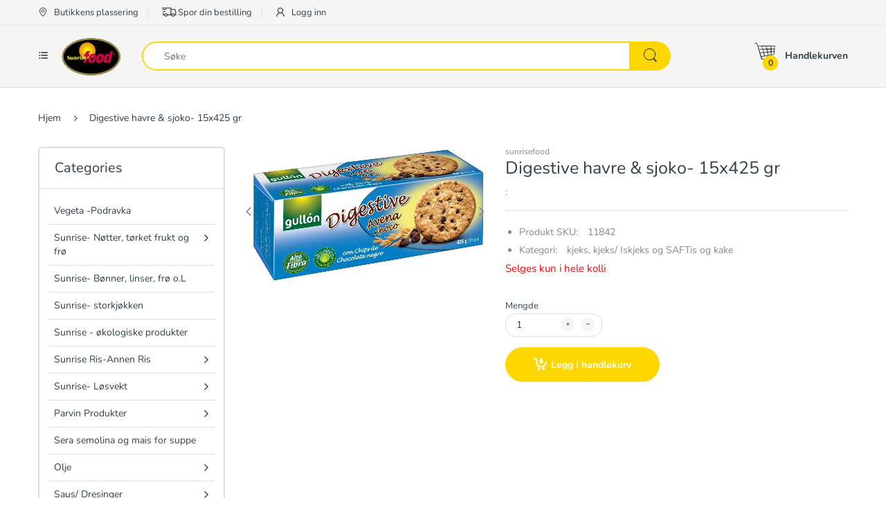

--- FILE ---
content_type: text/html; charset=utf-8
request_url: https://sunrisefoodorder.com/products/digestive-havre-sjoko-15x425-gr
body_size: 26487
content:
<!doctype html>
<!--[if IE 8]><html lang="en" class="ie8 js"> <![endif]-->
<!--[if (gt IE 9)|!(IE)]><!--><html lang="en" class="js"> <!--<![endif]-->

<head>
  <meta charset="UTF-8">
  <meta http-equiv="Content-Type" content="text/html; charset=utf-8">
  <meta name="viewport" content="width=device-width, initial-scale=1, minimum-scale=1, maximum-scale=1, user-scalable=0" />
  <link rel="canonical" href="https://sunrisefoodorder.com/products/digestive-havre-sjoko-15x425-gr" />
  
  

  
  
  <title>Digestive havre &amp; sjoko- 15x425 gr
    
    
    
    
    
      &ndash; sunrisefood</title>

  
    <meta name="description" content="Selges kun i hele kolli">
  

  <!-- /snippets/social-meta-tags.liquid -->




<meta property="og:site_name" content="sunrisefood">
<meta property="og:url" content="https://sunrisefoodorder.com/products/digestive-havre-sjoko-15x425-gr">
<meta property="og:title" content="Digestive havre & sjoko- 15x425 gr">
<meta property="og:type" content="product">
<meta property="og:description" content="Selges kun i hele kolli">

  <meta property="og:price:amount" content="0,00">
  <meta property="og:price:currency" content="NOK">

<meta property="og:image" content="http://sunrisefoodorder.com/cdn/shop/products/11842_1200x1200.jpg?v=1584695525">
<meta property="og:image:secure_url" content="https://sunrisefoodorder.com/cdn/shop/products/11842_1200x1200.jpg?v=1584695525">


<meta name="twitter:card" content="summary_large_image">
<meta name="twitter:title" content="Digestive havre & sjoko- 15x425 gr">
<meta name="twitter:description" content="Selges kun i hele kolli">

  
  <link rel="preconnect dns-prefetch" href="https://apps.arenatheme.com">
  <link rel="preconnect dns-prefetch" href="https://fonts.shopifycdn.com">
  <link rel="preconnect dns-prefetch" href="https://cdn.shopify.com">
  <link rel="preconnect dns-prefetch" href="https://v.shopify.com">
  <link rel="preconnect dns-prefetch" href="https://cdn.shopifycloud.com">
   <link rel="preconnect dns-prefetch" href="https://apps.arenatheme.com/">

  
  
  
  <!-- header-css-file  ================================================== -->
  
  
  
  <link href="//sunrisefoodorder.com/cdn/shop/t/26/assets/arenafont.css?v=3745265221917389031594369473" rel="stylesheet" type="text/css" media="all"> 

  
  
  
    <link href="//sunrisefoodorder.com/cdn/shop/t/26/assets/vendor.css?v=359484558474589141594369474" rel="stylesheet" type="text/css" media="all">
    <link href="//sunrisefoodorder.com/cdn/shop/t/26/assets/styles.scss.css?v=60758532193414071581762512743" rel="stylesheet" type="text/css" media="all">
    <link href="//sunrisefoodorder.com/cdn/shop/t/26/assets/themes.scss.css?v=143602522655309212731762512743" rel="stylesheet" type="text/css" media="all"> 
  
  
  <!--[if (gt IE 9)|!(IE)]><!--><script async src="//sunrisefoodorder.com/cdn/shop/t/26/assets/lazysizes.min.js?v=152748629941307464351594369426" async></script><!--<![endif]-->
  <!--[if lte IE 9]><script src="//sunrisefoodorder.com/cdn/shop/t/26/assets/lazysizes.min.js?v=152748629941307464351594369426"></script><![endif]-->
  
  
  
  
  
  
  <script>window.performance && window.performance.mark && window.performance.mark('shopify.content_for_header.start');</script><meta id="shopify-digital-wallet" name="shopify-digital-wallet" content="/3624239173/digital_wallets/dialog">
<link rel="alternate" hreflang="x-default" href="https://sunrisefoodorder.com/products/digestive-havre-sjoko-15x425-gr">
<link rel="alternate" hreflang="no" href="https://sunrisefoodorder.com/products/digestive-havre-sjoko-15x425-gr">
<link rel="alternate" hreflang="nb" href="https://sunrisefoodorder.com/nb/products/digestive-havre-sjoko-15x425-gr">
<link rel="alternate" type="application/json+oembed" href="https://sunrisefoodorder.com/products/digestive-havre-sjoko-15x425-gr.oembed">
<script async="async" src="/checkouts/internal/preloads.js?locale=no-NO"></script>
<script id="shopify-features" type="application/json">{"accessToken":"1dd028fac9a014ca030ceb1adea828c9","betas":["rich-media-storefront-analytics"],"domain":"sunrisefoodorder.com","predictiveSearch":true,"shopId":3624239173,"locale":"en"}</script>
<script>var Shopify = Shopify || {};
Shopify.shop = "sunrisefood.myshopify.com";
Shopify.locale = "no";
Shopify.currency = {"active":"NOK","rate":"1.0"};
Shopify.country = "NO";
Shopify.theme = {"name":"Electro5.0","id":81415077949,"schema_name":"Electro","schema_version":"5.0","theme_store_id":null,"role":"main"};
Shopify.theme.handle = "null";
Shopify.theme.style = {"id":null,"handle":null};
Shopify.cdnHost = "sunrisefoodorder.com/cdn";
Shopify.routes = Shopify.routes || {};
Shopify.routes.root = "/";</script>
<script type="module">!function(o){(o.Shopify=o.Shopify||{}).modules=!0}(window);</script>
<script>!function(o){function n(){var o=[];function n(){o.push(Array.prototype.slice.apply(arguments))}return n.q=o,n}var t=o.Shopify=o.Shopify||{};t.loadFeatures=n(),t.autoloadFeatures=n()}(window);</script>
<script id="shop-js-analytics" type="application/json">{"pageType":"product"}</script>
<script defer="defer" async type="module" src="//sunrisefoodorder.com/cdn/shopifycloud/shop-js/modules/v2/client.init-shop-cart-sync_C5BV16lS.en.esm.js"></script>
<script defer="defer" async type="module" src="//sunrisefoodorder.com/cdn/shopifycloud/shop-js/modules/v2/chunk.common_CygWptCX.esm.js"></script>
<script type="module">
  await import("//sunrisefoodorder.com/cdn/shopifycloud/shop-js/modules/v2/client.init-shop-cart-sync_C5BV16lS.en.esm.js");
await import("//sunrisefoodorder.com/cdn/shopifycloud/shop-js/modules/v2/chunk.common_CygWptCX.esm.js");

  window.Shopify.SignInWithShop?.initShopCartSync?.({"fedCMEnabled":true,"windoidEnabled":true});

</script>
<script>(function() {
  var isLoaded = false;
  function asyncLoad() {
    if (isLoaded) return;
    isLoaded = true;
    var urls = ["https:\/\/cdn2.shopify.com\/s\/files\/1\/0036\/2423\/9173\/t\/15\/assets\/globomenu_init.js?shop=sunrisefood.myshopify.com","https:\/\/cdn.slideybar.lowfruitsolutions.com\/64ee21fbfa8b34ca35c9ff5d4bfe85d6\/slidey-bar-bc01970adecaab8ea9e6876af0f67c1a.js?shop=sunrisefood.myshopify.com","https:\/\/cdn.weglot.com\/weglot_script_tag.js?shop=sunrisefood.myshopify.com","https:\/\/seometriks.com\/zoom\/js\/jquery.exenzoom.js?shop=sunrisefood.myshopify.com","https:\/\/seometriks.com\/zoom\/js\/exenzoom.php?shop=sunrisefood.myshopify.com"];
    for (var i = 0; i < urls.length; i++) {
      var s = document.createElement('script');
      s.type = 'text/javascript';
      s.async = true;
      s.src = urls[i];
      var x = document.getElementsByTagName('script')[0];
      x.parentNode.insertBefore(s, x);
    }
  };
  if(window.attachEvent) {
    window.attachEvent('onload', asyncLoad);
  } else {
    window.addEventListener('load', asyncLoad, false);
  }
})();</script>
<script id="__st">var __st={"a":3624239173,"offset":3600,"reqid":"5184f9e3-c7bd-483b-8957-ea51d6ab54cc-1768694800","pageurl":"sunrisefoodorder.com\/products\/digestive-havre-sjoko-15x425-gr","u":"b0669a286f18","p":"product","rtyp":"product","rid":4419821633597};</script>
<script>window.ShopifyPaypalV4VisibilityTracking = true;</script>
<script id="captcha-bootstrap">!function(){'use strict';const t='contact',e='account',n='new_comment',o=[[t,t],['blogs',n],['comments',n],[t,'customer']],c=[[e,'customer_login'],[e,'guest_login'],[e,'recover_customer_password'],[e,'create_customer']],r=t=>t.map((([t,e])=>`form[action*='/${t}']:not([data-nocaptcha='true']) input[name='form_type'][value='${e}']`)).join(','),a=t=>()=>t?[...document.querySelectorAll(t)].map((t=>t.form)):[];function s(){const t=[...o],e=r(t);return a(e)}const i='password',u='form_key',d=['recaptcha-v3-token','g-recaptcha-response','h-captcha-response',i],f=()=>{try{return window.sessionStorage}catch{return}},m='__shopify_v',_=t=>t.elements[u];function p(t,e,n=!1){try{const o=window.sessionStorage,c=JSON.parse(o.getItem(e)),{data:r}=function(t){const{data:e,action:n}=t;return t[m]||n?{data:e,action:n}:{data:t,action:n}}(c);for(const[e,n]of Object.entries(r))t.elements[e]&&(t.elements[e].value=n);n&&o.removeItem(e)}catch(o){console.error('form repopulation failed',{error:o})}}const l='form_type',E='cptcha';function T(t){t.dataset[E]=!0}const w=window,h=w.document,L='Shopify',v='ce_forms',y='captcha';let A=!1;((t,e)=>{const n=(g='f06e6c50-85a8-45c8-87d0-21a2b65856fe',I='https://cdn.shopify.com/shopifycloud/storefront-forms-hcaptcha/ce_storefront_forms_captcha_hcaptcha.v1.5.2.iife.js',D={infoText:'Protected by hCaptcha',privacyText:'Privacy',termsText:'Terms'},(t,e,n)=>{const o=w[L][v],c=o.bindForm;if(c)return c(t,g,e,D).then(n);var r;o.q.push([[t,g,e,D],n]),r=I,A||(h.body.append(Object.assign(h.createElement('script'),{id:'captcha-provider',async:!0,src:r})),A=!0)});var g,I,D;w[L]=w[L]||{},w[L][v]=w[L][v]||{},w[L][v].q=[],w[L][y]=w[L][y]||{},w[L][y].protect=function(t,e){n(t,void 0,e),T(t)},Object.freeze(w[L][y]),function(t,e,n,w,h,L){const[v,y,A,g]=function(t,e,n){const i=e?o:[],u=t?c:[],d=[...i,...u],f=r(d),m=r(i),_=r(d.filter((([t,e])=>n.includes(e))));return[a(f),a(m),a(_),s()]}(w,h,L),I=t=>{const e=t.target;return e instanceof HTMLFormElement?e:e&&e.form},D=t=>v().includes(t);t.addEventListener('submit',(t=>{const e=I(t);if(!e)return;const n=D(e)&&!e.dataset.hcaptchaBound&&!e.dataset.recaptchaBound,o=_(e),c=g().includes(e)&&(!o||!o.value);(n||c)&&t.preventDefault(),c&&!n&&(function(t){try{if(!f())return;!function(t){const e=f();if(!e)return;const n=_(t);if(!n)return;const o=n.value;o&&e.removeItem(o)}(t);const e=Array.from(Array(32),(()=>Math.random().toString(36)[2])).join('');!function(t,e){_(t)||t.append(Object.assign(document.createElement('input'),{type:'hidden',name:u})),t.elements[u].value=e}(t,e),function(t,e){const n=f();if(!n)return;const o=[...t.querySelectorAll(`input[type='${i}']`)].map((({name:t})=>t)),c=[...d,...o],r={};for(const[a,s]of new FormData(t).entries())c.includes(a)||(r[a]=s);n.setItem(e,JSON.stringify({[m]:1,action:t.action,data:r}))}(t,e)}catch(e){console.error('failed to persist form',e)}}(e),e.submit())}));const S=(t,e)=>{t&&!t.dataset[E]&&(n(t,e.some((e=>e===t))),T(t))};for(const o of['focusin','change'])t.addEventListener(o,(t=>{const e=I(t);D(e)&&S(e,y())}));const B=e.get('form_key'),M=e.get(l),P=B&&M;t.addEventListener('DOMContentLoaded',(()=>{const t=y();if(P)for(const e of t)e.elements[l].value===M&&p(e,B);[...new Set([...A(),...v().filter((t=>'true'===t.dataset.shopifyCaptcha))])].forEach((e=>S(e,t)))}))}(h,new URLSearchParams(w.location.search),n,t,e,['guest_login'])})(!0,!0)}();</script>
<script integrity="sha256-4kQ18oKyAcykRKYeNunJcIwy7WH5gtpwJnB7kiuLZ1E=" data-source-attribution="shopify.loadfeatures" defer="defer" src="//sunrisefoodorder.com/cdn/shopifycloud/storefront/assets/storefront/load_feature-a0a9edcb.js" crossorigin="anonymous"></script>
<script data-source-attribution="shopify.dynamic_checkout.dynamic.init">var Shopify=Shopify||{};Shopify.PaymentButton=Shopify.PaymentButton||{isStorefrontPortableWallets:!0,init:function(){window.Shopify.PaymentButton.init=function(){};var t=document.createElement("script");t.src="https://sunrisefoodorder.com/cdn/shopifycloud/portable-wallets/latest/portable-wallets.en.js",t.type="module",document.head.appendChild(t)}};
</script>
<script data-source-attribution="shopify.dynamic_checkout.buyer_consent">
  function portableWalletsHideBuyerConsent(e){var t=document.getElementById("shopify-buyer-consent"),n=document.getElementById("shopify-subscription-policy-button");t&&n&&(t.classList.add("hidden"),t.setAttribute("aria-hidden","true"),n.removeEventListener("click",e))}function portableWalletsShowBuyerConsent(e){var t=document.getElementById("shopify-buyer-consent"),n=document.getElementById("shopify-subscription-policy-button");t&&n&&(t.classList.remove("hidden"),t.removeAttribute("aria-hidden"),n.addEventListener("click",e))}window.Shopify?.PaymentButton&&(window.Shopify.PaymentButton.hideBuyerConsent=portableWalletsHideBuyerConsent,window.Shopify.PaymentButton.showBuyerConsent=portableWalletsShowBuyerConsent);
</script>
<script data-source-attribution="shopify.dynamic_checkout.cart.bootstrap">document.addEventListener("DOMContentLoaded",(function(){function t(){return document.querySelector("shopify-accelerated-checkout-cart, shopify-accelerated-checkout")}if(t())Shopify.PaymentButton.init();else{new MutationObserver((function(e,n){t()&&(Shopify.PaymentButton.init(),n.disconnect())})).observe(document.body,{childList:!0,subtree:!0})}}));
</script>

<script>window.performance && window.performance.mark && window.performance.mark('shopify.content_for_header.end');</script>

  
<link type="text/css" rel="stylesheet" charset="UTF-8" href="https://stackpath.bootstrapcdn.com/font-awesome/4.7.0/css/font-awesome.min.css">
  
  
  
    <link rel="alternate" hreflang="no" href="https://sunrisefoodorder.com/products/digestive-havre-sjoko-15x425-gr">
<link rel="alternate" hreflang="en" href="https://sunrisefoodorder.com/a/l/en/products/digestive-havre-sjoko-15x425-gr">
    

<!--Start Weglot Script-->
<script src="//cdn.weglot.com/weglot.min.js"></script>
<script id="has-script-tags">Weglot.initialize({ api_key:"wg_a80d3d125a11654563dad2f6f501bb835" });</script>
<!--End Weglot Script-->

  










<link href="https://monorail-edge.shopifysvc.com" rel="dns-prefetch">
<script>(function(){if ("sendBeacon" in navigator && "performance" in window) {try {var session_token_from_headers = performance.getEntriesByType('navigation')[0].serverTiming.find(x => x.name == '_s').description;} catch {var session_token_from_headers = undefined;}var session_cookie_matches = document.cookie.match(/_shopify_s=([^;]*)/);var session_token_from_cookie = session_cookie_matches && session_cookie_matches.length === 2 ? session_cookie_matches[1] : "";var session_token = session_token_from_headers || session_token_from_cookie || "";function handle_abandonment_event(e) {var entries = performance.getEntries().filter(function(entry) {return /monorail-edge.shopifysvc.com/.test(entry.name);});if (!window.abandonment_tracked && entries.length === 0) {window.abandonment_tracked = true;var currentMs = Date.now();var navigation_start = performance.timing.navigationStart;var payload = {shop_id: 3624239173,url: window.location.href,navigation_start,duration: currentMs - navigation_start,session_token,page_type: "product"};window.navigator.sendBeacon("https://monorail-edge.shopifysvc.com/v1/produce", JSON.stringify({schema_id: "online_store_buyer_site_abandonment/1.1",payload: payload,metadata: {event_created_at_ms: currentMs,event_sent_at_ms: currentMs}}));}}window.addEventListener('pagehide', handle_abandonment_event);}}());</script>
<script id="web-pixels-manager-setup">(function e(e,d,r,n,o){if(void 0===o&&(o={}),!Boolean(null===(a=null===(i=window.Shopify)||void 0===i?void 0:i.analytics)||void 0===a?void 0:a.replayQueue)){var i,a;window.Shopify=window.Shopify||{};var t=window.Shopify;t.analytics=t.analytics||{};var s=t.analytics;s.replayQueue=[],s.publish=function(e,d,r){return s.replayQueue.push([e,d,r]),!0};try{self.performance.mark("wpm:start")}catch(e){}var l=function(){var e={modern:/Edge?\/(1{2}[4-9]|1[2-9]\d|[2-9]\d{2}|\d{4,})\.\d+(\.\d+|)|Firefox\/(1{2}[4-9]|1[2-9]\d|[2-9]\d{2}|\d{4,})\.\d+(\.\d+|)|Chrom(ium|e)\/(9{2}|\d{3,})\.\d+(\.\d+|)|(Maci|X1{2}).+ Version\/(15\.\d+|(1[6-9]|[2-9]\d|\d{3,})\.\d+)([,.]\d+|)( \(\w+\)|)( Mobile\/\w+|) Safari\/|Chrome.+OPR\/(9{2}|\d{3,})\.\d+\.\d+|(CPU[ +]OS|iPhone[ +]OS|CPU[ +]iPhone|CPU IPhone OS|CPU iPad OS)[ +]+(15[._]\d+|(1[6-9]|[2-9]\d|\d{3,})[._]\d+)([._]\d+|)|Android:?[ /-](13[3-9]|1[4-9]\d|[2-9]\d{2}|\d{4,})(\.\d+|)(\.\d+|)|Android.+Firefox\/(13[5-9]|1[4-9]\d|[2-9]\d{2}|\d{4,})\.\d+(\.\d+|)|Android.+Chrom(ium|e)\/(13[3-9]|1[4-9]\d|[2-9]\d{2}|\d{4,})\.\d+(\.\d+|)|SamsungBrowser\/([2-9]\d|\d{3,})\.\d+/,legacy:/Edge?\/(1[6-9]|[2-9]\d|\d{3,})\.\d+(\.\d+|)|Firefox\/(5[4-9]|[6-9]\d|\d{3,})\.\d+(\.\d+|)|Chrom(ium|e)\/(5[1-9]|[6-9]\d|\d{3,})\.\d+(\.\d+|)([\d.]+$|.*Safari\/(?![\d.]+ Edge\/[\d.]+$))|(Maci|X1{2}).+ Version\/(10\.\d+|(1[1-9]|[2-9]\d|\d{3,})\.\d+)([,.]\d+|)( \(\w+\)|)( Mobile\/\w+|) Safari\/|Chrome.+OPR\/(3[89]|[4-9]\d|\d{3,})\.\d+\.\d+|(CPU[ +]OS|iPhone[ +]OS|CPU[ +]iPhone|CPU IPhone OS|CPU iPad OS)[ +]+(10[._]\d+|(1[1-9]|[2-9]\d|\d{3,})[._]\d+)([._]\d+|)|Android:?[ /-](13[3-9]|1[4-9]\d|[2-9]\d{2}|\d{4,})(\.\d+|)(\.\d+|)|Mobile Safari.+OPR\/([89]\d|\d{3,})\.\d+\.\d+|Android.+Firefox\/(13[5-9]|1[4-9]\d|[2-9]\d{2}|\d{4,})\.\d+(\.\d+|)|Android.+Chrom(ium|e)\/(13[3-9]|1[4-9]\d|[2-9]\d{2}|\d{4,})\.\d+(\.\d+|)|Android.+(UC? ?Browser|UCWEB|U3)[ /]?(15\.([5-9]|\d{2,})|(1[6-9]|[2-9]\d|\d{3,})\.\d+)\.\d+|SamsungBrowser\/(5\.\d+|([6-9]|\d{2,})\.\d+)|Android.+MQ{2}Browser\/(14(\.(9|\d{2,})|)|(1[5-9]|[2-9]\d|\d{3,})(\.\d+|))(\.\d+|)|K[Aa][Ii]OS\/(3\.\d+|([4-9]|\d{2,})\.\d+)(\.\d+|)/},d=e.modern,r=e.legacy,n=navigator.userAgent;return n.match(d)?"modern":n.match(r)?"legacy":"unknown"}(),u="modern"===l?"modern":"legacy",c=(null!=n?n:{modern:"",legacy:""})[u],f=function(e){return[e.baseUrl,"/wpm","/b",e.hashVersion,"modern"===e.buildTarget?"m":"l",".js"].join("")}({baseUrl:d,hashVersion:r,buildTarget:u}),m=function(e){var d=e.version,r=e.bundleTarget,n=e.surface,o=e.pageUrl,i=e.monorailEndpoint;return{emit:function(e){var a=e.status,t=e.errorMsg,s=(new Date).getTime(),l=JSON.stringify({metadata:{event_sent_at_ms:s},events:[{schema_id:"web_pixels_manager_load/3.1",payload:{version:d,bundle_target:r,page_url:o,status:a,surface:n,error_msg:t},metadata:{event_created_at_ms:s}}]});if(!i)return console&&console.warn&&console.warn("[Web Pixels Manager] No Monorail endpoint provided, skipping logging."),!1;try{return self.navigator.sendBeacon.bind(self.navigator)(i,l)}catch(e){}var u=new XMLHttpRequest;try{return u.open("POST",i,!0),u.setRequestHeader("Content-Type","text/plain"),u.send(l),!0}catch(e){return console&&console.warn&&console.warn("[Web Pixels Manager] Got an unhandled error while logging to Monorail."),!1}}}}({version:r,bundleTarget:l,surface:e.surface,pageUrl:self.location.href,monorailEndpoint:e.monorailEndpoint});try{o.browserTarget=l,function(e){var d=e.src,r=e.async,n=void 0===r||r,o=e.onload,i=e.onerror,a=e.sri,t=e.scriptDataAttributes,s=void 0===t?{}:t,l=document.createElement("script"),u=document.querySelector("head"),c=document.querySelector("body");if(l.async=n,l.src=d,a&&(l.integrity=a,l.crossOrigin="anonymous"),s)for(var f in s)if(Object.prototype.hasOwnProperty.call(s,f))try{l.dataset[f]=s[f]}catch(e){}if(o&&l.addEventListener("load",o),i&&l.addEventListener("error",i),u)u.appendChild(l);else{if(!c)throw new Error("Did not find a head or body element to append the script");c.appendChild(l)}}({src:f,async:!0,onload:function(){if(!function(){var e,d;return Boolean(null===(d=null===(e=window.Shopify)||void 0===e?void 0:e.analytics)||void 0===d?void 0:d.initialized)}()){var d=window.webPixelsManager.init(e)||void 0;if(d){var r=window.Shopify.analytics;r.replayQueue.forEach((function(e){var r=e[0],n=e[1],o=e[2];d.publishCustomEvent(r,n,o)})),r.replayQueue=[],r.publish=d.publishCustomEvent,r.visitor=d.visitor,r.initialized=!0}}},onerror:function(){return m.emit({status:"failed",errorMsg:"".concat(f," has failed to load")})},sri:function(e){var d=/^sha384-[A-Za-z0-9+/=]+$/;return"string"==typeof e&&d.test(e)}(c)?c:"",scriptDataAttributes:o}),m.emit({status:"loading"})}catch(e){m.emit({status:"failed",errorMsg:(null==e?void 0:e.message)||"Unknown error"})}}})({shopId: 3624239173,storefrontBaseUrl: "https://sunrisefoodorder.com",extensionsBaseUrl: "https://extensions.shopifycdn.com/cdn/shopifycloud/web-pixels-manager",monorailEndpoint: "https://monorail-edge.shopifysvc.com/unstable/produce_batch",surface: "storefront-renderer",enabledBetaFlags: ["2dca8a86"],webPixelsConfigList: [{"id":"shopify-app-pixel","configuration":"{}","eventPayloadVersion":"v1","runtimeContext":"STRICT","scriptVersion":"0450","apiClientId":"shopify-pixel","type":"APP","privacyPurposes":["ANALYTICS","MARKETING"]},{"id":"shopify-custom-pixel","eventPayloadVersion":"v1","runtimeContext":"LAX","scriptVersion":"0450","apiClientId":"shopify-pixel","type":"CUSTOM","privacyPurposes":["ANALYTICS","MARKETING"]}],isMerchantRequest: false,initData: {"shop":{"name":"sunrisefood","paymentSettings":{"currencyCode":"NOK"},"myshopifyDomain":"sunrisefood.myshopify.com","countryCode":"NO","storefrontUrl":"https:\/\/sunrisefoodorder.com"},"customer":null,"cart":null,"checkout":null,"productVariants":[{"price":{"amount":0.0,"currencyCode":"NOK"},"product":{"title":"Digestive havre \u0026 sjoko- 15x425 gr","vendor":"sunrisefood","id":"4419821633597","untranslatedTitle":"Digestive havre \u0026 sjoko- 15x425 gr","url":"\/products\/digestive-havre-sjoko-15x425-gr","type":"kjeks"},"id":"31618198077501","image":{"src":"\/\/sunrisefoodorder.com\/cdn\/shop\/products\/11842.jpg?v=1584695525"},"sku":"11842","title":"Default Title","untranslatedTitle":"Default Title"}],"purchasingCompany":null},},"https://sunrisefoodorder.com/cdn","fcfee988w5aeb613cpc8e4bc33m6693e112",{"modern":"","legacy":""},{"shopId":"3624239173","storefrontBaseUrl":"https:\/\/sunrisefoodorder.com","extensionBaseUrl":"https:\/\/extensions.shopifycdn.com\/cdn\/shopifycloud\/web-pixels-manager","surface":"storefront-renderer","enabledBetaFlags":"[\"2dca8a86\"]","isMerchantRequest":"false","hashVersion":"fcfee988w5aeb613cpc8e4bc33m6693e112","publish":"custom","events":"[[\"page_viewed\",{}],[\"product_viewed\",{\"productVariant\":{\"price\":{\"amount\":0.0,\"currencyCode\":\"NOK\"},\"product\":{\"title\":\"Digestive havre \u0026 sjoko- 15x425 gr\",\"vendor\":\"sunrisefood\",\"id\":\"4419821633597\",\"untranslatedTitle\":\"Digestive havre \u0026 sjoko- 15x425 gr\",\"url\":\"\/products\/digestive-havre-sjoko-15x425-gr\",\"type\":\"kjeks\"},\"id\":\"31618198077501\",\"image\":{\"src\":\"\/\/sunrisefoodorder.com\/cdn\/shop\/products\/11842.jpg?v=1584695525\"},\"sku\":\"11842\",\"title\":\"Default Title\",\"untranslatedTitle\":\"Default Title\"}}]]"});</script><script>
  window.ShopifyAnalytics = window.ShopifyAnalytics || {};
  window.ShopifyAnalytics.meta = window.ShopifyAnalytics.meta || {};
  window.ShopifyAnalytics.meta.currency = 'NOK';
  var meta = {"product":{"id":4419821633597,"gid":"gid:\/\/shopify\/Product\/4419821633597","vendor":"sunrisefood","type":"kjeks","handle":"digestive-havre-sjoko-15x425-gr","variants":[{"id":31618198077501,"price":0,"name":"Digestive havre \u0026 sjoko- 15x425 gr","public_title":null,"sku":"11842"}],"remote":false},"page":{"pageType":"product","resourceType":"product","resourceId":4419821633597,"requestId":"5184f9e3-c7bd-483b-8957-ea51d6ab54cc-1768694800"}};
  for (var attr in meta) {
    window.ShopifyAnalytics.meta[attr] = meta[attr];
  }
</script>
<script class="analytics">
  (function () {
    var customDocumentWrite = function(content) {
      var jquery = null;

      if (window.jQuery) {
        jquery = window.jQuery;
      } else if (window.Checkout && window.Checkout.$) {
        jquery = window.Checkout.$;
      }

      if (jquery) {
        jquery('body').append(content);
      }
    };

    var hasLoggedConversion = function(token) {
      if (token) {
        return document.cookie.indexOf('loggedConversion=' + token) !== -1;
      }
      return false;
    }

    var setCookieIfConversion = function(token) {
      if (token) {
        var twoMonthsFromNow = new Date(Date.now());
        twoMonthsFromNow.setMonth(twoMonthsFromNow.getMonth() + 2);

        document.cookie = 'loggedConversion=' + token + '; expires=' + twoMonthsFromNow;
      }
    }

    var trekkie = window.ShopifyAnalytics.lib = window.trekkie = window.trekkie || [];
    if (trekkie.integrations) {
      return;
    }
    trekkie.methods = [
      'identify',
      'page',
      'ready',
      'track',
      'trackForm',
      'trackLink'
    ];
    trekkie.factory = function(method) {
      return function() {
        var args = Array.prototype.slice.call(arguments);
        args.unshift(method);
        trekkie.push(args);
        return trekkie;
      };
    };
    for (var i = 0; i < trekkie.methods.length; i++) {
      var key = trekkie.methods[i];
      trekkie[key] = trekkie.factory(key);
    }
    trekkie.load = function(config) {
      trekkie.config = config || {};
      trekkie.config.initialDocumentCookie = document.cookie;
      var first = document.getElementsByTagName('script')[0];
      var script = document.createElement('script');
      script.type = 'text/javascript';
      script.onerror = function(e) {
        var scriptFallback = document.createElement('script');
        scriptFallback.type = 'text/javascript';
        scriptFallback.onerror = function(error) {
                var Monorail = {
      produce: function produce(monorailDomain, schemaId, payload) {
        var currentMs = new Date().getTime();
        var event = {
          schema_id: schemaId,
          payload: payload,
          metadata: {
            event_created_at_ms: currentMs,
            event_sent_at_ms: currentMs
          }
        };
        return Monorail.sendRequest("https://" + monorailDomain + "/v1/produce", JSON.stringify(event));
      },
      sendRequest: function sendRequest(endpointUrl, payload) {
        // Try the sendBeacon API
        if (window && window.navigator && typeof window.navigator.sendBeacon === 'function' && typeof window.Blob === 'function' && !Monorail.isIos12()) {
          var blobData = new window.Blob([payload], {
            type: 'text/plain'
          });

          if (window.navigator.sendBeacon(endpointUrl, blobData)) {
            return true;
          } // sendBeacon was not successful

        } // XHR beacon

        var xhr = new XMLHttpRequest();

        try {
          xhr.open('POST', endpointUrl);
          xhr.setRequestHeader('Content-Type', 'text/plain');
          xhr.send(payload);
        } catch (e) {
          console.log(e);
        }

        return false;
      },
      isIos12: function isIos12() {
        return window.navigator.userAgent.lastIndexOf('iPhone; CPU iPhone OS 12_') !== -1 || window.navigator.userAgent.lastIndexOf('iPad; CPU OS 12_') !== -1;
      }
    };
    Monorail.produce('monorail-edge.shopifysvc.com',
      'trekkie_storefront_load_errors/1.1',
      {shop_id: 3624239173,
      theme_id: 81415077949,
      app_name: "storefront",
      context_url: window.location.href,
      source_url: "//sunrisefoodorder.com/cdn/s/trekkie.storefront.cd680fe47e6c39ca5d5df5f0a32d569bc48c0f27.min.js"});

        };
        scriptFallback.async = true;
        scriptFallback.src = '//sunrisefoodorder.com/cdn/s/trekkie.storefront.cd680fe47e6c39ca5d5df5f0a32d569bc48c0f27.min.js';
        first.parentNode.insertBefore(scriptFallback, first);
      };
      script.async = true;
      script.src = '//sunrisefoodorder.com/cdn/s/trekkie.storefront.cd680fe47e6c39ca5d5df5f0a32d569bc48c0f27.min.js';
      first.parentNode.insertBefore(script, first);
    };
    trekkie.load(
      {"Trekkie":{"appName":"storefront","development":false,"defaultAttributes":{"shopId":3624239173,"isMerchantRequest":null,"themeId":81415077949,"themeCityHash":"11859121303892118264","contentLanguage":"no","currency":"NOK","eventMetadataId":"1a66ff0e-2d89-4d4d-a474-823eada5f978"},"isServerSideCookieWritingEnabled":true,"monorailRegion":"shop_domain","enabledBetaFlags":["65f19447"]},"Session Attribution":{},"S2S":{"facebookCapiEnabled":false,"source":"trekkie-storefront-renderer","apiClientId":580111}}
    );

    var loaded = false;
    trekkie.ready(function() {
      if (loaded) return;
      loaded = true;

      window.ShopifyAnalytics.lib = window.trekkie;

      var originalDocumentWrite = document.write;
      document.write = customDocumentWrite;
      try { window.ShopifyAnalytics.merchantGoogleAnalytics.call(this); } catch(error) {};
      document.write = originalDocumentWrite;

      window.ShopifyAnalytics.lib.page(null,{"pageType":"product","resourceType":"product","resourceId":4419821633597,"requestId":"5184f9e3-c7bd-483b-8957-ea51d6ab54cc-1768694800","shopifyEmitted":true});

      var match = window.location.pathname.match(/checkouts\/(.+)\/(thank_you|post_purchase)/)
      var token = match? match[1]: undefined;
      if (!hasLoggedConversion(token)) {
        setCookieIfConversion(token);
        window.ShopifyAnalytics.lib.track("Viewed Product",{"currency":"NOK","variantId":31618198077501,"productId":4419821633597,"productGid":"gid:\/\/shopify\/Product\/4419821633597","name":"Digestive havre \u0026 sjoko- 15x425 gr","price":"0.00","sku":"11842","brand":"sunrisefood","variant":null,"category":"kjeks","nonInteraction":true,"remote":false},undefined,undefined,{"shopifyEmitted":true});
      window.ShopifyAnalytics.lib.track("monorail:\/\/trekkie_storefront_viewed_product\/1.1",{"currency":"NOK","variantId":31618198077501,"productId":4419821633597,"productGid":"gid:\/\/shopify\/Product\/4419821633597","name":"Digestive havre \u0026 sjoko- 15x425 gr","price":"0.00","sku":"11842","brand":"sunrisefood","variant":null,"category":"kjeks","nonInteraction":true,"remote":false,"referer":"https:\/\/sunrisefoodorder.com\/products\/digestive-havre-sjoko-15x425-gr"});
      }
    });


        var eventsListenerScript = document.createElement('script');
        eventsListenerScript.async = true;
        eventsListenerScript.src = "//sunrisefoodorder.com/cdn/shopifycloud/storefront/assets/shop_events_listener-3da45d37.js";
        document.getElementsByTagName('head')[0].appendChild(eventsListenerScript);

})();</script>
<script
  defer
  src="https://sunrisefoodorder.com/cdn/shopifycloud/perf-kit/shopify-perf-kit-3.0.4.min.js"
  data-application="storefront-renderer"
  data-shop-id="3624239173"
  data-render-region="gcp-us-central1"
  data-page-type="product"
  data-theme-instance-id="81415077949"
  data-theme-name="Electro"
  data-theme-version="5.0"
  data-monorail-region="shop_domain"
  data-resource-timing-sampling-rate="10"
  data-shs="true"
  data-shs-beacon="true"
  data-shs-export-with-fetch="true"
  data-shs-logs-sample-rate="1"
  data-shs-beacon-endpoint="https://sunrisefoodorder.com/api/collect"
></script>
</head>

<body  data-rtl="false" class="templateProduct mobile-bar-inside as-default-theme category-mode-false cata-grid-4 lazy-loading-img">
  

  <script crossorigin="anonymous" src="//sunrisefoodorder.com/cdn/shop/t/26/assets/jquery-1.11.0.min.js?v=32429939570317075851594369415"></script>
  
  
  
  
    <script crossorigin="anonymous" src="//sunrisefoodorder.com/cdn/shop/t/26/assets/bootstrap.4x.min.js?v=55775759557517144211594369394" defer></script>
  
    <script crossorigin="anonymous" src="//sunrisefoodorder.com/cdn/shopifycloud/storefront/assets/themes_support/api.jquery-7ab1a3a4.js" defer></script>
 
  
  
  
  
  
  
  
  
  
  
  
  
  
  
  <div class="boxed-wrapper mode-color " data-cart-style="sidebar" data-redirect="false" data-ajax-cart="false">
    
    <div class="new-loading"></div>
    
    <div id="page-body" class=" breadcrumb-color wide">
      
      <div class="header-department">
        
        <div id="shopify-section-header" class="shopify-section"><header class="header-content" data-stick="false" data-stickymobile="false">

  <div class="header-container layout-boxed style-7" data-style="7">
    
    
      <ul class="main-nav fix-vertical-left-column hide"> 
        
          




 
 
 






























  

	

    
      
    
      
    
      
    
      
        

        

      
    

	
      <li class="">
        <a href="/collections/podravka">
          
          
          
          <span>Vegeta -Podravka</span>
          
          
          
        </a>
      </li>
	

  



        
          




 
 
 






























  
	

    
      
    
      
    
      
    
      
        

        	

      
    

	
      <li class="dropdown">
  <div class="dropdown-inner">
    <a href="/collections/ark1-nuts-1" class="dropdown-link">
      

      <span>Sunrise- Nøtter, tørket frukt og frø </span>

      
      
    </a>
    <span class="expand"></span>
  </div>

  <ul class="dropdown-menu">
    
      



  <li class="" ><a tabindex="-1" href="/collections/poser-familie-notter-ristet-saltet-krydret"><span>Poser - Sunrise - nøtter-ristet/saltet/krydret</span></a></li>



    
      



  <li class="" ><a tabindex="-1" href="/collections/poser-familie-torket-frukt-gronnsaker"><span>Poser - Sunrise - tørket frukt/grønnsaker</span></a></li>



    
      



  <li class="" ><a tabindex="-1" href="/collections/poser-familie-ra-ubehandlet"><span>Poser - Sunrise- tørket frukt/grønnsakerposer - familie-rå (ubehandlet)</span></a></li>



    
      



  <li class="" ><a tabindex="-1" href="/collections/poser-sukkerfri-frysetorket"><span>Poser - Uten tilsatt sukker/ frysetørket</span></a></li>



    
      



  <li class="" ><a tabindex="-1" href="/collections/poser-familie-m-yoghurt"><span>Poser - Sunrise - m/ yoghurt</span></a></li>



    
      



  <li class="" ><a tabindex="-1" href="/collections/poser-familie-m-sjokolade"><span>Poser - Sunrise- m/ sjokolade</span></a></li>



    
      



  <li class="" ><a tabindex="-1" href="/collections/poser-familie-ricecrackers-snacks"><span>Poser - Sunrise - ricecrackers / snacks</span></a></li>



    
      



  <li class="" ><a tabindex="-1" href="/collections/poser-sunrise-m-skall"><span>Poser - Sunrise- m/ skall</span></a></li>



    
      



  <li class="" ><a tabindex="-1" href="/collections/mini-grissini"><span>Mini grissini</span></a></li>



    
  </ul>
</li>
	  

  



        
          




 
 
 






























  

	

    
      
    
      
    
      
    
      
        

        

      
    

	
      <li class="">
        <a href="/collections/sunrise-food-bonner-linser-fro-o-l">
          
          
          
          <span>Sunrise- Bønner, linser, frø o.L</span>
          
          
          
        </a>
      </li>
	

  



        
          




 
 
 






























  

	

    
      
    
      
    
      
    
      
        

        

      
    

	
      <li class="">
        <a href="/collections/poser-storkjokken">
          
          
          
          <span>Sunrise- storkjøkken</span>
          
          
          
        </a>
      </li>
	

  



        
          




 
 
 






























  

	

    
      
    
      
    
      
    
      
        

        

      
    

	
      <li class="">
        <a href="/collections/sunrise-food-okologiske-produkter">
          
          
          
          <span>Sunrise - økologiske produkter</span>
          
          
          
        </a>
      </li>
	

  



        
          




 
 
 






























  
	

    
      
    
      
    
      
    
      
        

        	

      
    

	
      <li class="dropdown">
  <div class="dropdown-inner">
    <a href="/collections/ris" class="dropdown-link">
      

      <span>Sunrise Ris-Annen Ris</span>

      
      
    </a>
    <span class="expand"></span>
  </div>

  <ul class="dropdown-menu">
    
      



  <li class="" ><a tabindex="-1" href="/collections/sunrise-food-ris"><span>Sunrise- Ris</span></a></li>



    
      



  <li class="" ><a tabindex="-1" href="/collections/sunrise-food-5-kg-pose-m-ris"><span>Sunrise food - 5 kg pose m/ris</span></a></li>



    
      



  <li class="" ><a tabindex="-1" href="/collections/indisk-basmati-ris"><span>Ris - Lal Quilla</span></a></li>



    
      



  <li class="" ><a tabindex="-1" href="/collections/ris-sera"><span>Ris - Sera</span></a></li>



    
      



  <li class="" ><a tabindex="-1" href="/collections/little-india"><span>Little India</span></a></li>



    
  </ul>
</li>
	  

  



        
          




 
 
 






























  
	

    
      
    
      
    
      
    
      
        

        	

      
    

	
      <li class="dropdown">
  <div class="dropdown-inner">
    <a href="/collections/losvekt" class="dropdown-link">
      

      <span>Sunrise- Løsvekt</span>

      
      
    </a>
    <span class="expand"></span>
  </div>

  <ul class="dropdown-menu">
    
      



  <li class="" ><a tabindex="-1" href="/collections/losvekt-notter"><span>Løsvekt nøtter og (tørket) frukt</span></a></li>



    
      



  <li class="" ><a tabindex="-1" href="/collections/losvekt-m-yoghurt-sjokolade"><span>Løsvekt yoghurt og sjokolade</span></a></li>



    
      



  <li class="" ><a tabindex="-1" href="/collections/sunrise-sukat-bestillingsvare"><span>Sunrise- Sukat - Bestillingsvare</span></a></li>



    
  </ul>
</li>
	  

  



        
          




 
 
 






























  
	

    
      
    
      
    
      
    
      
        

        	

      
    

	
      <li class="dropdown">
  <div class="dropdown-inner">
    <a href="/collections/parvin-produkter" class="dropdown-link">
      

      <span>Parvin Produkter</span>

      
      
    </a>
    <span class="expand"></span>
  </div>

  <ul class="dropdown-menu">
    
      



  <li class="" ><a tabindex="-1" href="/collections/parvin-couscous"><span>Parvin - Couscous</span></a></li>



    
  </ul>
</li>
	  

  



        
          




 
 
 






























  

	

    
      
    
      
    
      
    
      
        

        

      
    

	
      <li class="">
        <a href="/collections/sera-bonner">
          
          
          
          <span>Sera semolina og mais for suppe</span>
          
          
          
        </a>
      </li>
	

  



        
          




 
 
 






























  
	

    
      
    
      
    
      
    
      
        

        	

      
    

	
      <li class="dropdown">
  <div class="dropdown-inner">
    <a href="/collections/olje" class="dropdown-link">
      

      <span>Olje</span>

      
      
    </a>
    <span class="expand"></span>
  </div>

  <ul class="dropdown-menu">
    
      



  <li class="" ><a tabindex="-1" href="/collections/sunrisefood-olje"><span>Sunrisefood olje</span></a></li>



    
      



  <li class="" ><a tabindex="-1" href="/collections/rocchi-extra-virgin-oliven-olje"><span>Rocchi  oliven olje</span></a></li>



    
      



  <li class="" ><a tabindex="-1" href="/collections/rocchi-sprayflaske"><span>Rocchi - sprayflaske</span></a></li>



    
      



  <li class="" ><a tabindex="-1" href="/collections/goccia-doro-extra-virgin-ol-olje"><span>Goccia d'oro - extra virgin ol.Olje</span></a></li>



    
      



  <li class="" ><a tabindex="-1" href="/collections/colavita-x-virgin-oliven-olje"><span>Colavita  olje</span></a></li>



    
      



  <li class="" ><a tabindex="-1" href="/collections/lampera-matolje"><span>Lampera- matolje</span></a></li>



    
      



  <li class="" ><a tabindex="-1" href="/collections/elburg-matolje-standard"><span>Elburg - matolje standard</span></a></li>



    
      



  <li class="" ><a tabindex="-1" href="/collections/matolje-spesialtyper"><span>Matolje - spesialtyper</span></a></li>



    
      



  <li class="" ><a tabindex="-1" href="/collections/hellas-extra-virgin-oliven-olje"><span>Hellas extra virgin oliven olje</span></a></li>



    
  </ul>
</li>
	  

  



        
          




 
 
 






























  
	

    
      
    
      
    
      
    
      
        

        	

      
    

	
      <li class="dropdown">
  <div class="dropdown-inner">
    <a href="/collections/saus" class="dropdown-link">
      

      <span>Saus/ Dresinger</span>

      
      
    </a>
    <span class="expand"></span>
  </div>

  <ul class="dropdown-menu">
    
      



  <li class="" ><a tabindex="-1" href="/collections/tomatsaus-og-pesto"><span>Tomatsaus og pesto</span></a></li>



    
      



  <li class="" ><a tabindex="-1" href="/collections/dresinger"><span>Sera Dresinger</span></a></li>



    
  </ul>
</li>
	  

  



        
          




 
 
 






























  
	

    
      
    
      
    
      
    
      
        

        	

      
    

	
      <li class="dropdown">
  <div class="dropdown-inner">
    <a href="/collections/pasta" class="dropdown-link">
      

      <span>Pasta</span>

      
      
    </a>
    <span class="expand"></span>
  </div>

  <ul class="dropdown-menu">
    
      



  <li class="" ><a tabindex="-1" href="/collections/pasta-roscosa"><span>Pasta Riscossa</span></a></li>



    
      



  <li class="" ><a tabindex="-1" href="/collections/glutenfri-pasta"><span>Glutenfri Pasta</span></a></li>



    
      



  <li class="" ><a tabindex="-1" href="/collections/okologisk-fullkorn-pasta"><span>Økologisk / fullkorn pasta</span></a></li>



    
      



  <li class="" ><a tabindex="-1" href="/collections/del-sole"><span>DEL SOLE</span></a></li>



    
  </ul>
</li>
	  

  



        
          




 
 
 






























  
	

    
      
    
      
    
      
    
      
        

        	

      
    

	
      <li class="dropdown">
  <div class="dropdown-inner">
    <a href="/collections/nudler" class="dropdown-link">
      

      <span>Nudler</span>

      
      
    </a>
    <span class="expand"></span>
  </div>

  <ul class="dropdown-menu">
    
      



  <li class="" ><a tabindex="-1" href="/collections/nissin-soba"><span>Nudler Nissan Soba</span></a></li>



    
      



  <li class="" ><a tabindex="-1" href="/collections/nudler-abc"><span>Nudler ABC</span></a></li>



    
      



  <li class="" ><a tabindex="-1" href="/collections/nudler-annet"><span>Nudler Annet</span></a></li>



    
      



  <li class="" ><a tabindex="-1" href="/collections/pasta-og-risotto-pa-kopp"><span>Pasta og Risotto på kopp</span></a></li>



    
  </ul>
</li>
	  

  



        
          




 
 
 






























  
	

    
      
    
      
    
      
    
      
        

        	

      
    

	
      <li class="dropdown">
  <div class="dropdown-inner">
    <a href="/collections/juce" class="dropdown-link">
      

      <span>Juice / Saft</span>

      
      
    </a>
    <span class="expand"></span>
  </div>

  <ul class="dropdown-menu">
    
      



  <li class="" ><a tabindex="-1" href="/collections/cyprina-fontana-happy-vibes"><span>Cyprina - fontana - happy vibes</span></a></li>



    
      



  <li class="" ><a tabindex="-1" href="/collections/fructal"><span>Fructal</span></a></li>



    
      



  <li class="" ><a tabindex="-1" href="/collections/100-ren-juice-pa-glass-gronn-te"><span>100%  JUICE på glass</span></a></li>



    
      



  <li class="" ><a tabindex="-1" href="/collections/sera-lemon-juice"><span>Sera Lemon Juice </span></a></li>



    
      



  <li class="" ><a tabindex="-1" href="/collections/is-te"><span>IS TE </span></a></li>



    
      



  <li class="" ><a tabindex="-1" href="/collections/vivo-zagros"><span>Vivo Zagros </span></a></li>



    
  </ul>
</li>
	  

  



        
          




 
 
 






























  
	

    
      
    
      
    
      
    
      
        

        	

      
    

	
      <li class="dropdown">
  <div class="dropdown-inner">
    <a href="/collections/syltetoy" class="dropdown-link">
      

      <span>Syltetøy</span>

      
      
    </a>
    <span class="expand"></span>
  </div>

  <ul class="dropdown-menu">
    
      



  <li class="" ><a tabindex="-1" href="/collections/fiji-ingefaer-syltet-og-i-sirup"><span>Fiji - ingefær - syltet og I sirup</span></a></li>



    
      



  <li class="" ><a tabindex="-1" href="/collections/syltetoy-laget-av-fersk-frukt"><span>Sera Syltetøy </span></a></li>



    
      



  <li class="" ><a tabindex="-1" href="/collections/mamas-syltetoy"><span>Mamas Syltetøy</span></a></li>



    
  </ul>
</li>
	  

  



        
          




 
 
 






























  
	

    
      
    
      
    
      
    
      
        

        	

      
    

	
      <li class="dropdown">
  <div class="dropdown-inner">
    <a href="/collections/honning" class="dropdown-link">
      

      <span>Honning</span>

      
      
    </a>
    <span class="expand"></span>
  </div>

  <ul class="dropdown-menu">
    
      



  <li class="" ><a tabindex="-1" href="/collections/ekte"><span>Ekte</span></a></li>



    
  </ul>
</li>
	  

  



        
          




 
 
 






























  
	

    
      
    
      
    
      
    
      
        

        	

      
    

	
      <li class="dropdown">
  <div class="dropdown-inner">
    <a href="/collections/sitronsaft" class="dropdown-link">
      

      <span>Sitronsaft</span>

      
      
    </a>
    <span class="expand"></span>
  </div>

  <ul class="dropdown-menu">
    
      



  <li class="" ><a tabindex="-1" href="/collections/ita-lemon"><span>Ita Lemon</span></a></li>



    
  </ul>
</li>
	  

  



        
          




 
 
 






























  
	

    
      
    
      
    
      
    
      
        

        	

      
    

	
      <li class="dropdown">
  <div class="dropdown-inner">
    <a href="/collections/oliven" class="dropdown-link">
      

      <span>Oliven</span>

      
      
    </a>
    <span class="expand"></span>
  </div>

  <ul class="dropdown-menu">
    
      



  <li class="" ><a tabindex="-1" href="/collections/sera-oliven-pa-glass-og-vakuum"><span>oliven Sera på glass og vakuum Pack</span></a></li>



    
      



  <li class="" ><a tabindex="-1" href="/collections/escamilla-oliven-syltet-pa-glass-1"><span>oliven Escamilla - syltet på glass</span></a></li>



    
      



  <li class="" ><a tabindex="-1" href="/collections/oliven-ficacci-oliven-i-zip-pose"><span>Oliven Ficacci - Oliven I zip pose</span></a></li>



    
      



  <li class="" ><a tabindex="-1" href="/collections/oliven-selia-kalamata-gresk"><span>Oliven Selia – kalamata Gresk </span></a></li>



    
  </ul>
</li>
	  

  



        
          




 
 
 






























  
	

    
      
    
      
    
      
    
      
        

        	

      
    

	
      <li class="dropdown">
  <div class="dropdown-inner">
    <a href="/collections/sjokolade" class="dropdown-link">
      

      <span>Sjokolade</span>

      
      
    </a>
    <span class="expand"></span>
  </div>

  <ul class="dropdown-menu">
    
      



  <li class="" ><a tabindex="-1" href="/collections/dubai-sjokolade/11051"><span>Dubai Sjokolade</span></a></li>



    
      



  <li class="" ><a tabindex="-1" href="/collections/wawel-premium"><span>Wawel - premium</span></a></li>



    
      



  <li class="" ><a tabindex="-1" href="/collections/wawel-sukkerfri"><span>Wawel - sukkerfri</span></a></li>



    
      



  <li class="" ><a tabindex="-1" href="/collections/hello-panda"><span>Hello panda</span></a></li>



    
      



  <li class="" ><a tabindex="-1" href="/collections/balance-sjokolade"><span>Balance Sjokolade</span></a></li>



    
      



  <li class="" ><a tabindex="-1" href="/collections/balance-sjokolade-bar"><span>Balance Sjokolade Bar</span></a></li>



    
  </ul>
</li>
	  

  



        
          




 
 
 






























  
	

    
      
    
      
    
      
    
      
        

        	

      
    

	
      <li class="dropdown">
  <div class="dropdown-inner">
    <a href="/collections/kaffe" class="dropdown-link">
      

      <span>Kaffe /Fløte Plulver/Kondensert Melk</span>

      
      
    </a>
    <span class="expand"></span>
  </div>

  <ul class="dropdown-menu">
    
      



  <li class="" ><a tabindex="-1" href="/collections/kaffebonner-mako"><span>Kaffebønner - Najjar,Giovannini</span></a></li>



    
      



  <li class="" ><a tabindex="-1" href="/collections/flote-og-kondensert-melk"><span>Fløte og kondensert melk</span></a></li>



    
      



  <li class="" ><a tabindex="-1" href="/collections/aroma-caffe"><span>Aroma Caffe</span></a></li>



    
      



  <li class="" ><a tabindex="-1" href="/collections/good-day"><span>Good Day  </span></a></li>



    
  </ul>
</li>
	  

  



        
          




 
 
 






























  
	

    
      
    
      
    
      
    
      
        

        	

      
    

	
      <li class="dropdown">
  <div class="dropdown-inner">
    <a href="/collections/te" class="dropdown-link">
      

      <span>Te</span>

      
      
    </a>
    <span class="expand"></span>
  </div>

  <ul class="dropdown-menu">
    
      



  <li class="" ><a tabindex="-1" href="/collections/aroma-te"><span>Aroma te</span></a></li>



    
  </ul>
</li>
	  

  



        
          




 
 
 






























  
	

    
      
    
      
    
      
    
      
        

        	

      
    

	
      <li class="dropdown">
  <div class="dropdown-inner">
    <a href="/collections/iskjeks-og-softis" class="dropdown-link">
      

      <span>kjeks/ Iskjeks og SAFTis og Kake</span>

      
      
    </a>
    <span class="expand"></span>
  </div>

  <ul class="dropdown-menu">
    
      



  <li class="" ><a tabindex="-1" href="/collections/kjeks"><span>kjeks</span></a></li>



    
      



  <li class="" ><a tabindex="-1" href="/collections/fructal-frutabella"><span>Fructal- Frutabella</span></a></li>



    
      



  <li class="" ><a tabindex="-1" href="/collections/kake"><span>Kake</span></a></li>



    
      



  <li class="" ><a tabindex="-1" href="/collections/turkish-delight"><span>Turkish Delight</span></a></li>



    
  </ul>
</li>
	  

  



        
          




 
 
 






























  
	

    
      
    
      
    
      
    
      
        

        	

      
    

	
      <li class="dropdown">
  <div class="dropdown-inner">
    <a href="/collections/dadler-og-fiken-og-notter" class="dropdown-link">
      

      <span>Dadler</span>

      
      
    </a>
    <span class="expand"></span>
  </div>

  <ul class="dropdown-menu">
    
      



  <li class="" ><a tabindex="-1" href="/collections/rotab"><span>Rotab</span></a></li>



    
      



  <li class="" ><a tabindex="-1" href="/collections/date"><span>Date</span></a></li>



    
  </ul>
</li>
	  

  



        
          




 
 
 






























  
	

    
      
    
      
    
      
    
      
        

        	

      
    

	
      <li class="dropdown">
  <div class="dropdown-inner">
    <a href="/collections/syltede-gronnsaker" class="dropdown-link">
      

      <span>Ajvar og Syltede gronnsaker </span>

      
      
    </a>
    <span class="expand"></span>
  </div>

  <ul class="dropdown-menu">
    
      



  <li class="" ><a tabindex="-1" href="/collections/syltede-gronnsaker-ajvar"><span>Ajvar </span></a></li>



    
      



  <li class="" ><a tabindex="-1" href="/collections/syltede-gronnsaker-sera"><span>Sera  Syltede gronnsaker </span></a></li>



    
      



  <li class="" ><a tabindex="-1" href="/collections/syltede-gronnsaker-mediteraean"><span>Mamas og mediterranean Syltede gronnsaker</span></a></li>



    
      



  <li class="" ><a tabindex="-1" href="/collections/hjemmelaget-ajvar"><span>Hjemmelaget ajvar</span></a></li>



    
  </ul>
</li>
	  

  



        
          




 
 
 






























  
	

    
      
    
      
    
      
    
      
        

        	

      
    

	
      <li class="dropdown">
  <div class="dropdown-inner">
    <a href="/collections/ferdigretter" class="dropdown-link">
      

      <span>Ferdigretter /- Mat</span>

      
      
    </a>
    <span class="expand"></span>
  </div>

  <ul class="dropdown-menu">
    
      



  <li class="" ><a tabindex="-1" href="/collections/sera-ferdigretter"><span>Sera - ferdigretter</span></a></li>



    
      



  <li class="" ><a tabindex="-1" href="/collections/alwadi-sevan"><span>Alwadi / Sevan</span></a></li>



    
      



  <li class="" ><a tabindex="-1" href="/collections/sera-halva"><span>Sera - Halva</span></a></li>



    
      



  <li class="" ><a tabindex="-1" href="/collections/mamas-ferdigretter/Mamas---ferdigretter"><span>Mamas - ferdigretter</span></a></li>



    
  </ul>
</li>
	  

  



        
          




 
 
 






























  
	

    
      
    
      
    
      
    
      
        

        	

      
    

	
      <li class="dropdown">
  <div class="dropdown-inner">
    <a href="/collections/hermetikk" class="dropdown-link">
      

      <span>Hermetikk</span>

      
      
    </a>
    <span class="expand"></span>
  </div>

  <ul class="dropdown-menu">
    
      



  <li class="" ><a tabindex="-1" href="/collections/hermetikk-tomat-bonner"><span>Hermetikk - tomat & bønner</span></a></li>



    
      



  <li class="" ><a tabindex="-1" href="/collections/calvo-tuna-yellow-tuna-og-fardig-retter"><span>Calvo -tuna, yellow tuna og fardig retter</span></a></li>



    
      



  <li class="" ><a tabindex="-1" href="/collections/texmex-latinamerikansk"><span>Texmex - latinamerikansk</span></a></li>



    
      



  <li class="" ><a tabindex="-1" href="/collections/delamaris-sardiner-og-makrell"><span>Delamaris - Sardiner Og Makrell</span></a></li>



    
      



  <li class="" ><a tabindex="-1" href="/collections/tunasalat-fra-calvo"><span>Tunasalat fra calvo</span></a></li>



    
      



  <li class="" ><a tabindex="-1" href="/collections/cister-kokte-bonner-pa-glass-boks"><span>Cister - kokte bønner på glass - boks</span></a></li>



    
      



  <li class="" ><a tabindex="-1" href="/collections/hermetikk-storkjokken"><span>Hermetikk- storkjøkken</span></a></li>



    
      



  <li class="" ><a tabindex="-1" href="/collections/ajvar-mediteran"><span>Ajvar Mediteran</span></a></li>



    
  </ul>
</li>
	  

  



        
          




 
 
 






























  
	

    
      
    
      
    
      
    
      
        

        	

      
    

	
      <li class="dropdown">
  <div class="dropdown-inner">
    <a href="/collections/asian-mat" class="dropdown-link">
      

      <span>Asiatisk Mat / Sushi / Kikkoman</span>

      
      
    </a>
    <span class="expand"></span>
  </div>

  <ul class="dropdown-menu">
    
      



  <li class="" ><a tabindex="-1" href="/collections/thai-heritage-japansk-kjokken"><span>Thai heritage</span></a></li>



    
      



  <li class="" ><a tabindex="-1" href="/collections/thai-heritage-nudler-panko-og-ris-papir"><span>Nudler/ Panko/ Ris papir O.L.</span></a></li>



    
      



  <li class="" ><a tabindex="-1" href="/collections/kikkoman-43-mindre-salt-okologisk-glutenfree"><span>Kikkoman soyasaus</span></a></li>



    
      



  <li class="" ><a tabindex="-1" href="/collections/kokos-drikke"><span>Kokos drikke</span></a></li>



    
      



  <li class="" ><a tabindex="-1" href="/collections/bali-kitchen-nudler"><span>Bali kitchen - Nudler</span></a></li>



    
      



  <li class="" ><a tabindex="-1" href="/collections/abc-soya-saus"><span>ABC - soya saus / Chili saus</span></a></li>



    
      



  <li class="" ><a tabindex="-1" href="/collections/thai-delight-micro-nudler-og-kitchen-88-ris-og-noodle-rett"><span>Thai delight micro nudler/kitchen 88 ris/noodle rett</span></a></li>



    
      



  <li class="" ><a tabindex="-1" href="/collections/yutaka-sushi"><span>Yutaka sushi</span></a></li>



    
      



  <li class="" ><a tabindex="-1" href="/collections/indonesiske"><span>INDONESISKE</span></a></li>



    
  </ul>
</li>
	  

  



        
          




 
 
 






























  
	

    
      
    
      
    
      
    
      
        

        	

      
    

	
      <li class="dropdown">
  <div class="dropdown-inner">
    <a href="/collections/balsamik" class="dropdown-link">
      

      <span>Eddik</span>

      
      
    </a>
    <span class="expand"></span>
  </div>

  <ul class="dropdown-menu">
    
      



  <li class="" ><a tabindex="-1" href="/collections/balsamik-eddik-rossini-italiansk"><span>Eddik /Balsamik Eddik - Rossini</span></a></li>



    
  </ul>
</li>
	  

  



        
          




 
 
 






























  
	

    
      
    
      
    
      
    
      
        

        	

      
    

	
      <li class="dropdown">
  <div class="dropdown-inner">
    <a href="/collections/krydder" class="dropdown-link">
      

      <span>Krydder</span>

      
      
    </a>
    <span class="expand"></span>
  </div>

  <ul class="dropdown-menu">
    
      



  <li class="" ><a tabindex="-1" href="/collections/kryddhuset-perfekt-serien"><span>KRYDDHUSET - Perfekt serien</span></a></li>



    
      



  <li class="" ><a tabindex="-1" href="/collections/allkrydder"><span>AllKrydder</span></a></li>



    
      



  <li class="" ><a tabindex="-1" href="/collections/krydder-sevan"><span>krydder- Sevan</span></a></li>



    
      



  <li class="" ><a tabindex="-1" href="/collections/kryddhuset-krydder-pa-glass"><span>Kryddhuset - krydder på glass</span></a></li>



    
      



  <li class="" ><a tabindex="-1" href="/collections/krydderhuset-krydder-pa-pose"><span>Krydderhuset - krydder på pose</span></a></li>



    
      



  <li class="" ><a tabindex="-1" href="/collections/kryddhuset-glass-m-kvern"><span>Kryddhuset - glass m / kvern</span></a></li>



    
      



  <li class="" ><a tabindex="-1" href="/collections/kryddhuset-strossel-nyhet"><span>Kryddhuset - strøssel</span></a></li>



    
      



  <li class="" ><a tabindex="-1" href="/collections/kryddhuset-torkede-gronnsaker-stor-pakke"><span>KRYDDHUSET- tørkede grønnsaker stor pakke</span></a></li>



    
      



  <li class="" ><a tabindex="-1" href="/collections/krydder-pa-boks-kryddhuset-sera-krydder"><span>Krydder på boks , kryddhuset - sera krydder</span></a></li>



    
  </ul>
</li>
	  

  



        
          




 
 
 






























  
	

    
      
    
      
    
      
    
      
        

        	

      
    

	
      <li class="dropdown">
  <div class="dropdown-inner">
    <a href="/collections/chips-og-snack" class="dropdown-link">
      

      <span>Chips og Snack og Popcorn</span>

      
      
    </a>
    <span class="expand"></span>
  </div>

  <ul class="dropdown-menu">
    
      



  <li class="" ><a tabindex="-1" href="/collections/jans-gronnsaker-chips"><span>Jan's gronnsaker Chips</span></a></li>



    
      



  <li class="" ><a tabindex="-1" href="/collections/chips-eat-real-what-snack"><span>Chips eat real</span></a></li>



    
      



  <li class="" ><a tabindex="-1" href="/collections/give-me-3"><span>Give me 3</span></a></li>



    
      



  <li class="" ><a tabindex="-1" href="/collections/popcorn"><span>Popcorn</span></a></li>



    
      



  <li class="" ><a tabindex="-1" href="/collections/tiger"><span>Tiger </span></a></li>



    
  </ul>
</li>
	  

  



        
          




 
 
 






























  
	

    
      
    
      
    
      
    
      
        

        	

      
    

	
      <li class="dropdown">
  <div class="dropdown-inner">
    <a href="/collections/crackert-flat-brod" class="dropdown-link">
      

      <span>Crackers-PitaBrød og Mel</span>

      
      
    </a>
    <span class="expand"></span>
  </div>

  <ul class="dropdown-menu">
    
      



  <li class="" ><a tabindex="-1" href="/collections/mel-maismel-polenta"><span>Maismel, Mel, Polenta</span></a></li>



    
      



  <li class="" ><a tabindex="-1" href="/collections/brod-pitabrod-bakevarer"><span>Pitabrød</span></a></li>



    
      



  <li class="" ><a tabindex="-1" href="/collections/crackertflat-brod"><span>Crackers(Flat brød)</span></a></li>



    
  </ul>
</li>
	  

  



        
      </ul>
    

    
          <div class="top-bar border-top-true">
  <div class="container">
    <div class="table-row d-none d-lg-block">
      
      
  


      <div class="top-bar-right">
  <ul class="list-inline">

    
    
    
    
    
    
    
    
    
    
    
      <li class="store-location">
        <a href="/pages/store-location">
          
            <i class="demo-icon icon-electro-marker-icon"></i>

          
          <span>Butikkens plassering</span>
        </a>
      </li>
    

    
      <li class="order">
        <a href="/pages/track-your-order">
          
            <i class="demo-icon icon-electro-track-order-icon"></i>

          
          <span>Spor din bestilling</span>
        </a>
      </li>
    

    
  
  
  

  <li class="customer-account">

    
<a href="/account/login" title=">Logg inn">
         
          <i class="demo-icon icon-electro-user-icon"></i>
         
        Logg inn
    	</a>

    

  </li>




    
    

  </ul>
</div>

    </div>
    <div class="table-row d-lg-none">
      <div class="top-bar-right">
        <ul class="list-inline">
          
  
  
  

  <li class="customer-account">

    
<a href="/account/login" title=">Logg inn">
         
          <i class="demo-icon icon-electro-user-icon"></i>
         
        Logg inn
    	</a>

    

  </li>




        </ul>
      </div>
    </div>
  </div>
</div>

<div class="header-main">
  <div class="container">
    <div class="table-row">

      <div class="navbar navbar-responsive-menu d-lg-none">
        <div class="responsive-menu">
          
          <div class="btn btn-custom">
            Kategorier
            <span class="bar"></span>
            <span class="bar"></span>
            <span class="bar"></span>
          </div>
          
        </div>
      </div>
      
      
      
      
  
  
  

  <div class="m-cart-icon cart-target lazyload waiting d-lg-none">
    
    <a href="/cart" class="mobile-basket" title="cart">
      
        <img class="lazyload"
             data-srcset="//sunrisefoodorder.com/cdn/shop/files/cart-icon_20x.png?v=1613544640 1x, //sunrisefoodorder.com/cdn/shop/files/cart-icon_40x.png?v=1613544640 2x"
             
             alt="Cart" />

      

      <span class="number"><span class="n-item">0</span></span>
    </a>
    
  </div>

      
      <div class="header-menu-logo">
        
  <div class="vertical-menu dropdown-fix d-none d-lg-block">
    <div class="sidemenu-holder">

      <div class="navigation">
        <div class="head">
          <i class="demo-icon icon-th-list-1"></i>
          <span>Alle avdelinger</span>
        </div>
        
        
          <nav class="navbar vertical-navbar">
            <div class="collapse navbar-collapse">
              <ul class="main-nav">
                
                  




 
 
 






























  

	

    
      
    
      
    
      
    
      
        

        

      
    

	
      <li class="">
        <a href="/collections/podravka">
          
          
          
          <span>Vegeta -Podravka</span>
          
          
          
        </a>
      </li>
	

  



                
                  




 
 
 






























  
	

    
      
    
      
    
      
    
      
        

        	

      
    

	
      <li class="dropdown">
  <div class="dropdown-inner">
    <a href="/collections/ark1-nuts-1" class="dropdown-link">
      

      <span>Sunrise- Nøtter, tørket frukt og frø </span>

      
      
    </a>
    <span class="expand"></span>
  </div>

  <ul class="dropdown-menu">
    
      



  <li class="" ><a tabindex="-1" href="/collections/poser-familie-notter-ristet-saltet-krydret"><span>Poser - Sunrise - nøtter-ristet/saltet/krydret</span></a></li>



    
      



  <li class="" ><a tabindex="-1" href="/collections/poser-familie-torket-frukt-gronnsaker"><span>Poser - Sunrise - tørket frukt/grønnsaker</span></a></li>



    
      



  <li class="" ><a tabindex="-1" href="/collections/poser-familie-ra-ubehandlet"><span>Poser - Sunrise- tørket frukt/grønnsakerposer - familie-rå (ubehandlet)</span></a></li>



    
      



  <li class="" ><a tabindex="-1" href="/collections/poser-sukkerfri-frysetorket"><span>Poser - Uten tilsatt sukker/ frysetørket</span></a></li>



    
      



  <li class="" ><a tabindex="-1" href="/collections/poser-familie-m-yoghurt"><span>Poser - Sunrise - m/ yoghurt</span></a></li>



    
      



  <li class="" ><a tabindex="-1" href="/collections/poser-familie-m-sjokolade"><span>Poser - Sunrise- m/ sjokolade</span></a></li>



    
      



  <li class="" ><a tabindex="-1" href="/collections/poser-familie-ricecrackers-snacks"><span>Poser - Sunrise - ricecrackers / snacks</span></a></li>



    
      



  <li class="" ><a tabindex="-1" href="/collections/poser-sunrise-m-skall"><span>Poser - Sunrise- m/ skall</span></a></li>



    
      



  <li class="" ><a tabindex="-1" href="/collections/mini-grissini"><span>Mini grissini</span></a></li>



    
  </ul>
</li>
	  

  



                
                  




 
 
 






























  

	

    
      
    
      
    
      
    
      
        

        

      
    

	
      <li class="">
        <a href="/collections/sunrise-food-bonner-linser-fro-o-l">
          
          
          
          <span>Sunrise- Bønner, linser, frø o.L</span>
          
          
          
        </a>
      </li>
	

  



                
                  




 
 
 






























  

	

    
      
    
      
    
      
    
      
        

        

      
    

	
      <li class="">
        <a href="/collections/poser-storkjokken">
          
          
          
          <span>Sunrise- storkjøkken</span>
          
          
          
        </a>
      </li>
	

  



                
                  




 
 
 






























  

	

    
      
    
      
    
      
    
      
        

        

      
    

	
      <li class="">
        <a href="/collections/sunrise-food-okologiske-produkter">
          
          
          
          <span>Sunrise - økologiske produkter</span>
          
          
          
        </a>
      </li>
	

  



                
                  




 
 
 






























  
	

    
      
    
      
    
      
    
      
        

        	

      
    

	
      <li class="dropdown">
  <div class="dropdown-inner">
    <a href="/collections/ris" class="dropdown-link">
      

      <span>Sunrise Ris-Annen Ris</span>

      
      
    </a>
    <span class="expand"></span>
  </div>

  <ul class="dropdown-menu">
    
      



  <li class="" ><a tabindex="-1" href="/collections/sunrise-food-ris"><span>Sunrise- Ris</span></a></li>



    
      



  <li class="" ><a tabindex="-1" href="/collections/sunrise-food-5-kg-pose-m-ris"><span>Sunrise food - 5 kg pose m/ris</span></a></li>



    
      



  <li class="" ><a tabindex="-1" href="/collections/indisk-basmati-ris"><span>Ris - Lal Quilla</span></a></li>



    
      



  <li class="" ><a tabindex="-1" href="/collections/ris-sera"><span>Ris - Sera</span></a></li>



    
      



  <li class="" ><a tabindex="-1" href="/collections/little-india"><span>Little India</span></a></li>



    
  </ul>
</li>
	  

  



                
                  




 
 
 






























  
	

    
      
    
      
    
      
    
      
        

        	

      
    

	
      <li class="dropdown">
  <div class="dropdown-inner">
    <a href="/collections/losvekt" class="dropdown-link">
      

      <span>Sunrise- Løsvekt</span>

      
      
    </a>
    <span class="expand"></span>
  </div>

  <ul class="dropdown-menu">
    
      



  <li class="" ><a tabindex="-1" href="/collections/losvekt-notter"><span>Løsvekt nøtter og (tørket) frukt</span></a></li>



    
      



  <li class="" ><a tabindex="-1" href="/collections/losvekt-m-yoghurt-sjokolade"><span>Løsvekt yoghurt og sjokolade</span></a></li>



    
      



  <li class="" ><a tabindex="-1" href="/collections/sunrise-sukat-bestillingsvare"><span>Sunrise- Sukat - Bestillingsvare</span></a></li>



    
  </ul>
</li>
	  

  



                
                  




 
 
 






























  
	

    
      
    
      
    
      
    
      
        

        	

      
    

	
      <li class="dropdown">
  <div class="dropdown-inner">
    <a href="/collections/parvin-produkter" class="dropdown-link">
      

      <span>Parvin Produkter</span>

      
      
    </a>
    <span class="expand"></span>
  </div>

  <ul class="dropdown-menu">
    
      



  <li class="" ><a tabindex="-1" href="/collections/parvin-couscous"><span>Parvin - Couscous</span></a></li>



    
  </ul>
</li>
	  

  



                
                  




 
 
 






























  

	

    
      
    
      
    
      
    
      
        

        

      
    

	
      <li class="">
        <a href="/collections/sera-bonner">
          
          
          
          <span>Sera semolina og mais for suppe</span>
          
          
          
        </a>
      </li>
	

  



                
                  




 
 
 






























  
	

    
      
    
      
    
      
    
      
        

        	

      
    

	
      <li class="dropdown">
  <div class="dropdown-inner">
    <a href="/collections/olje" class="dropdown-link">
      

      <span>Olje</span>

      
      
    </a>
    <span class="expand"></span>
  </div>

  <ul class="dropdown-menu">
    
      



  <li class="" ><a tabindex="-1" href="/collections/sunrisefood-olje"><span>Sunrisefood olje</span></a></li>



    
      



  <li class="" ><a tabindex="-1" href="/collections/rocchi-extra-virgin-oliven-olje"><span>Rocchi  oliven olje</span></a></li>



    
      



  <li class="" ><a tabindex="-1" href="/collections/rocchi-sprayflaske"><span>Rocchi - sprayflaske</span></a></li>



    
      



  <li class="" ><a tabindex="-1" href="/collections/goccia-doro-extra-virgin-ol-olje"><span>Goccia d'oro - extra virgin ol.Olje</span></a></li>



    
      



  <li class="" ><a tabindex="-1" href="/collections/colavita-x-virgin-oliven-olje"><span>Colavita  olje</span></a></li>



    
      



  <li class="" ><a tabindex="-1" href="/collections/lampera-matolje"><span>Lampera- matolje</span></a></li>



    
      



  <li class="" ><a tabindex="-1" href="/collections/elburg-matolje-standard"><span>Elburg - matolje standard</span></a></li>



    
      



  <li class="" ><a tabindex="-1" href="/collections/matolje-spesialtyper"><span>Matolje - spesialtyper</span></a></li>



    
      



  <li class="" ><a tabindex="-1" href="/collections/hellas-extra-virgin-oliven-olje"><span>Hellas extra virgin oliven olje</span></a></li>



    
  </ul>
</li>
	  

  



                
                  




 
 
 






























  
	

    
      
    
      
    
      
    
      
        

        	

      
    

	
      <li class="dropdown">
  <div class="dropdown-inner">
    <a href="/collections/saus" class="dropdown-link">
      

      <span>Saus/ Dresinger</span>

      
      
    </a>
    <span class="expand"></span>
  </div>

  <ul class="dropdown-menu">
    
      



  <li class="" ><a tabindex="-1" href="/collections/tomatsaus-og-pesto"><span>Tomatsaus og pesto</span></a></li>



    
      



  <li class="" ><a tabindex="-1" href="/collections/dresinger"><span>Sera Dresinger</span></a></li>



    
  </ul>
</li>
	  

  



                
                  




 
 
 






























  
	

    
      
    
      
    
      
    
      
        

        	

      
    

	
      <li class="dropdown">
  <div class="dropdown-inner">
    <a href="/collections/pasta" class="dropdown-link">
      

      <span>Pasta</span>

      
      
    </a>
    <span class="expand"></span>
  </div>

  <ul class="dropdown-menu">
    
      



  <li class="" ><a tabindex="-1" href="/collections/pasta-roscosa"><span>Pasta Riscossa</span></a></li>



    
      



  <li class="" ><a tabindex="-1" href="/collections/glutenfri-pasta"><span>Glutenfri Pasta</span></a></li>



    
      



  <li class="" ><a tabindex="-1" href="/collections/okologisk-fullkorn-pasta"><span>Økologisk / fullkorn pasta</span></a></li>



    
      



  <li class="" ><a tabindex="-1" href="/collections/del-sole"><span>DEL SOLE</span></a></li>



    
  </ul>
</li>
	  

  



                
                  




 
 
 






























  
	

    
      
    
      
    
      
    
      
        

        	

      
    

	
      <li class="dropdown">
  <div class="dropdown-inner">
    <a href="/collections/nudler" class="dropdown-link">
      

      <span>Nudler</span>

      
      
    </a>
    <span class="expand"></span>
  </div>

  <ul class="dropdown-menu">
    
      



  <li class="" ><a tabindex="-1" href="/collections/nissin-soba"><span>Nudler Nissan Soba</span></a></li>



    
      



  <li class="" ><a tabindex="-1" href="/collections/nudler-abc"><span>Nudler ABC</span></a></li>



    
      



  <li class="" ><a tabindex="-1" href="/collections/nudler-annet"><span>Nudler Annet</span></a></li>



    
      



  <li class="" ><a tabindex="-1" href="/collections/pasta-og-risotto-pa-kopp"><span>Pasta og Risotto på kopp</span></a></li>



    
  </ul>
</li>
	  

  



                
                  




 
 
 






























  
	

    
      
    
      
    
      
    
      
        

        	

      
    

	
      <li class="dropdown">
  <div class="dropdown-inner">
    <a href="/collections/juce" class="dropdown-link">
      

      <span>Juice / Saft</span>

      
      
    </a>
    <span class="expand"></span>
  </div>

  <ul class="dropdown-menu">
    
      



  <li class="" ><a tabindex="-1" href="/collections/cyprina-fontana-happy-vibes"><span>Cyprina - fontana - happy vibes</span></a></li>



    
      



  <li class="" ><a tabindex="-1" href="/collections/fructal"><span>Fructal</span></a></li>



    
      



  <li class="" ><a tabindex="-1" href="/collections/100-ren-juice-pa-glass-gronn-te"><span>100%  JUICE på glass</span></a></li>



    
      



  <li class="" ><a tabindex="-1" href="/collections/sera-lemon-juice"><span>Sera Lemon Juice </span></a></li>



    
      



  <li class="" ><a tabindex="-1" href="/collections/is-te"><span>IS TE </span></a></li>



    
      



  <li class="" ><a tabindex="-1" href="/collections/vivo-zagros"><span>Vivo Zagros </span></a></li>



    
  </ul>
</li>
	  

  



                
                  




 
 
 






























  
	

    
      
    
      
    
      
    
      
        

        	

      
    

	
      <li class="dropdown">
  <div class="dropdown-inner">
    <a href="/collections/syltetoy" class="dropdown-link">
      

      <span>Syltetøy</span>

      
      
    </a>
    <span class="expand"></span>
  </div>

  <ul class="dropdown-menu">
    
      



  <li class="" ><a tabindex="-1" href="/collections/fiji-ingefaer-syltet-og-i-sirup"><span>Fiji - ingefær - syltet og I sirup</span></a></li>



    
      



  <li class="" ><a tabindex="-1" href="/collections/syltetoy-laget-av-fersk-frukt"><span>Sera Syltetøy </span></a></li>



    
      



  <li class="" ><a tabindex="-1" href="/collections/mamas-syltetoy"><span>Mamas Syltetøy</span></a></li>



    
  </ul>
</li>
	  

  



                
                  




 
 
 






























  
	

    
      
    
      
    
      
    
      
        

        	

      
    

	
      <li class="dropdown">
  <div class="dropdown-inner">
    <a href="/collections/honning" class="dropdown-link">
      

      <span>Honning</span>

      
      
    </a>
    <span class="expand"></span>
  </div>

  <ul class="dropdown-menu">
    
      



  <li class="" ><a tabindex="-1" href="/collections/ekte"><span>Ekte</span></a></li>



    
  </ul>
</li>
	  

  



                
                  




 
 
 






























  
	

    
      
    
      
    
      
    
      
        

        	

      
    

	
      <li class="dropdown">
  <div class="dropdown-inner">
    <a href="/collections/sitronsaft" class="dropdown-link">
      

      <span>Sitronsaft</span>

      
      
    </a>
    <span class="expand"></span>
  </div>

  <ul class="dropdown-menu">
    
      



  <li class="" ><a tabindex="-1" href="/collections/ita-lemon"><span>Ita Lemon</span></a></li>



    
  </ul>
</li>
	  

  



                
                  




 
 
 






























  
	

    
      
    
      
    
      
    
      
        

        	

      
    

	
      <li class="dropdown">
  <div class="dropdown-inner">
    <a href="/collections/oliven" class="dropdown-link">
      

      <span>Oliven</span>

      
      
    </a>
    <span class="expand"></span>
  </div>

  <ul class="dropdown-menu">
    
      



  <li class="" ><a tabindex="-1" href="/collections/sera-oliven-pa-glass-og-vakuum"><span>oliven Sera på glass og vakuum Pack</span></a></li>



    
      



  <li class="" ><a tabindex="-1" href="/collections/escamilla-oliven-syltet-pa-glass-1"><span>oliven Escamilla - syltet på glass</span></a></li>



    
      



  <li class="" ><a tabindex="-1" href="/collections/oliven-ficacci-oliven-i-zip-pose"><span>Oliven Ficacci - Oliven I zip pose</span></a></li>



    
      



  <li class="" ><a tabindex="-1" href="/collections/oliven-selia-kalamata-gresk"><span>Oliven Selia – kalamata Gresk </span></a></li>



    
  </ul>
</li>
	  

  



                
                  




 
 
 






























  
	

    
      
    
      
    
      
    
      
        

        	

      
    

	
      <li class="dropdown">
  <div class="dropdown-inner">
    <a href="/collections/sjokolade" class="dropdown-link">
      

      <span>Sjokolade</span>

      
      
    </a>
    <span class="expand"></span>
  </div>

  <ul class="dropdown-menu">
    
      



  <li class="" ><a tabindex="-1" href="/collections/dubai-sjokolade/11051"><span>Dubai Sjokolade</span></a></li>



    
      



  <li class="" ><a tabindex="-1" href="/collections/wawel-premium"><span>Wawel - premium</span></a></li>



    
      



  <li class="" ><a tabindex="-1" href="/collections/wawel-sukkerfri"><span>Wawel - sukkerfri</span></a></li>



    
      



  <li class="" ><a tabindex="-1" href="/collections/hello-panda"><span>Hello panda</span></a></li>



    
      



  <li class="" ><a tabindex="-1" href="/collections/balance-sjokolade"><span>Balance Sjokolade</span></a></li>



    
      



  <li class="" ><a tabindex="-1" href="/collections/balance-sjokolade-bar"><span>Balance Sjokolade Bar</span></a></li>



    
  </ul>
</li>
	  

  



                
                  




 
 
 






























  
	

    
      
    
      
    
      
    
      
        

        	

      
    

	
      <li class="dropdown">
  <div class="dropdown-inner">
    <a href="/collections/kaffe" class="dropdown-link">
      

      <span>Kaffe /Fløte Plulver/Kondensert Melk</span>

      
      
    </a>
    <span class="expand"></span>
  </div>

  <ul class="dropdown-menu">
    
      



  <li class="" ><a tabindex="-1" href="/collections/kaffebonner-mako"><span>Kaffebønner - Najjar,Giovannini</span></a></li>



    
      



  <li class="" ><a tabindex="-1" href="/collections/flote-og-kondensert-melk"><span>Fløte og kondensert melk</span></a></li>



    
      



  <li class="" ><a tabindex="-1" href="/collections/aroma-caffe"><span>Aroma Caffe</span></a></li>



    
      



  <li class="" ><a tabindex="-1" href="/collections/good-day"><span>Good Day  </span></a></li>



    
  </ul>
</li>
	  

  



                
                  




 
 
 






























  
	

    
      
    
      
    
      
    
      
        

        	

      
    

	
      <li class="dropdown">
  <div class="dropdown-inner">
    <a href="/collections/te" class="dropdown-link">
      

      <span>Te</span>

      
      
    </a>
    <span class="expand"></span>
  </div>

  <ul class="dropdown-menu">
    
      



  <li class="" ><a tabindex="-1" href="/collections/aroma-te"><span>Aroma te</span></a></li>



    
  </ul>
</li>
	  

  



                
                  




 
 
 






























  
	

    
      
    
      
    
      
    
      
        

        	

      
    

	
      <li class="dropdown">
  <div class="dropdown-inner">
    <a href="/collections/iskjeks-og-softis" class="dropdown-link">
      

      <span>kjeks/ Iskjeks og SAFTis og Kake</span>

      
      
    </a>
    <span class="expand"></span>
  </div>

  <ul class="dropdown-menu">
    
      



  <li class="" ><a tabindex="-1" href="/collections/kjeks"><span>kjeks</span></a></li>



    
      



  <li class="" ><a tabindex="-1" href="/collections/fructal-frutabella"><span>Fructal- Frutabella</span></a></li>



    
      



  <li class="" ><a tabindex="-1" href="/collections/kake"><span>Kake</span></a></li>



    
      



  <li class="" ><a tabindex="-1" href="/collections/turkish-delight"><span>Turkish Delight</span></a></li>



    
  </ul>
</li>
	  

  



                
                  




 
 
 






























  
	

    
      
    
      
    
      
    
      
        

        	

      
    

	
      <li class="dropdown">
  <div class="dropdown-inner">
    <a href="/collections/dadler-og-fiken-og-notter" class="dropdown-link">
      

      <span>Dadler</span>

      
      
    </a>
    <span class="expand"></span>
  </div>

  <ul class="dropdown-menu">
    
      



  <li class="" ><a tabindex="-1" href="/collections/rotab"><span>Rotab</span></a></li>



    
      



  <li class="" ><a tabindex="-1" href="/collections/date"><span>Date</span></a></li>



    
  </ul>
</li>
	  

  



                
                  




 
 
 






























  
	

    
      
    
      
    
      
    
      
        

        	

      
    

	
      <li class="dropdown">
  <div class="dropdown-inner">
    <a href="/collections/syltede-gronnsaker" class="dropdown-link">
      

      <span>Ajvar og Syltede gronnsaker </span>

      
      
    </a>
    <span class="expand"></span>
  </div>

  <ul class="dropdown-menu">
    
      



  <li class="" ><a tabindex="-1" href="/collections/syltede-gronnsaker-ajvar"><span>Ajvar </span></a></li>



    
      



  <li class="" ><a tabindex="-1" href="/collections/syltede-gronnsaker-sera"><span>Sera  Syltede gronnsaker </span></a></li>



    
      



  <li class="" ><a tabindex="-1" href="/collections/syltede-gronnsaker-mediteraean"><span>Mamas og mediterranean Syltede gronnsaker</span></a></li>



    
      



  <li class="" ><a tabindex="-1" href="/collections/hjemmelaget-ajvar"><span>Hjemmelaget ajvar</span></a></li>



    
  </ul>
</li>
	  

  



                
                  




 
 
 






























  
	

    
      
    
      
    
      
    
      
        

        	

      
    

	
      <li class="dropdown">
  <div class="dropdown-inner">
    <a href="/collections/ferdigretter" class="dropdown-link">
      

      <span>Ferdigretter /- Mat</span>

      
      
    </a>
    <span class="expand"></span>
  </div>

  <ul class="dropdown-menu">
    
      



  <li class="" ><a tabindex="-1" href="/collections/sera-ferdigretter"><span>Sera - ferdigretter</span></a></li>



    
      



  <li class="" ><a tabindex="-1" href="/collections/alwadi-sevan"><span>Alwadi / Sevan</span></a></li>



    
      



  <li class="" ><a tabindex="-1" href="/collections/sera-halva"><span>Sera - Halva</span></a></li>



    
      



  <li class="" ><a tabindex="-1" href="/collections/mamas-ferdigretter/Mamas---ferdigretter"><span>Mamas - ferdigretter</span></a></li>



    
  </ul>
</li>
	  

  



                
                  




 
 
 






























  
	

    
      
    
      
    
      
    
      
        

        	

      
    

	
      <li class="dropdown">
  <div class="dropdown-inner">
    <a href="/collections/hermetikk" class="dropdown-link">
      

      <span>Hermetikk</span>

      
      
    </a>
    <span class="expand"></span>
  </div>

  <ul class="dropdown-menu">
    
      



  <li class="" ><a tabindex="-1" href="/collections/hermetikk-tomat-bonner"><span>Hermetikk - tomat & bønner</span></a></li>



    
      



  <li class="" ><a tabindex="-1" href="/collections/calvo-tuna-yellow-tuna-og-fardig-retter"><span>Calvo -tuna, yellow tuna og fardig retter</span></a></li>



    
      



  <li class="" ><a tabindex="-1" href="/collections/texmex-latinamerikansk"><span>Texmex - latinamerikansk</span></a></li>



    
      



  <li class="" ><a tabindex="-1" href="/collections/delamaris-sardiner-og-makrell"><span>Delamaris - Sardiner Og Makrell</span></a></li>



    
      



  <li class="" ><a tabindex="-1" href="/collections/tunasalat-fra-calvo"><span>Tunasalat fra calvo</span></a></li>



    
      



  <li class="" ><a tabindex="-1" href="/collections/cister-kokte-bonner-pa-glass-boks"><span>Cister - kokte bønner på glass - boks</span></a></li>



    
      



  <li class="" ><a tabindex="-1" href="/collections/hermetikk-storkjokken"><span>Hermetikk- storkjøkken</span></a></li>



    
      



  <li class="" ><a tabindex="-1" href="/collections/ajvar-mediteran"><span>Ajvar Mediteran</span></a></li>



    
  </ul>
</li>
	  

  



                
                  




 
 
 






























  
	

    
      
    
      
    
      
    
      
        

        	

      
    

	
      <li class="dropdown">
  <div class="dropdown-inner">
    <a href="/collections/asian-mat" class="dropdown-link">
      

      <span>Asiatisk Mat / Sushi / Kikkoman</span>

      
      
    </a>
    <span class="expand"></span>
  </div>

  <ul class="dropdown-menu">
    
      



  <li class="" ><a tabindex="-1" href="/collections/thai-heritage-japansk-kjokken"><span>Thai heritage</span></a></li>



    
      



  <li class="" ><a tabindex="-1" href="/collections/thai-heritage-nudler-panko-og-ris-papir"><span>Nudler/ Panko/ Ris papir O.L.</span></a></li>



    
      



  <li class="" ><a tabindex="-1" href="/collections/kikkoman-43-mindre-salt-okologisk-glutenfree"><span>Kikkoman soyasaus</span></a></li>



    
      



  <li class="" ><a tabindex="-1" href="/collections/kokos-drikke"><span>Kokos drikke</span></a></li>



    
      



  <li class="" ><a tabindex="-1" href="/collections/bali-kitchen-nudler"><span>Bali kitchen - Nudler</span></a></li>



    
      



  <li class="" ><a tabindex="-1" href="/collections/abc-soya-saus"><span>ABC - soya saus / Chili saus</span></a></li>



    
      



  <li class="" ><a tabindex="-1" href="/collections/thai-delight-micro-nudler-og-kitchen-88-ris-og-noodle-rett"><span>Thai delight micro nudler/kitchen 88 ris/noodle rett</span></a></li>



    
      



  <li class="" ><a tabindex="-1" href="/collections/yutaka-sushi"><span>Yutaka sushi</span></a></li>



    
      



  <li class="" ><a tabindex="-1" href="/collections/indonesiske"><span>INDONESISKE</span></a></li>



    
  </ul>
</li>
	  

  



                
                  




 
 
 






























  
	

    
      
    
      
    
      
    
      
        

        	

      
    

	
      <li class="dropdown">
  <div class="dropdown-inner">
    <a href="/collections/balsamik" class="dropdown-link">
      

      <span>Eddik</span>

      
      
    </a>
    <span class="expand"></span>
  </div>

  <ul class="dropdown-menu">
    
      



  <li class="" ><a tabindex="-1" href="/collections/balsamik-eddik-rossini-italiansk"><span>Eddik /Balsamik Eddik - Rossini</span></a></li>



    
  </ul>
</li>
	  

  



                
                  




 
 
 






























  
	

    
      
    
      
    
      
    
      
        

        	

      
    

	
      <li class="dropdown">
  <div class="dropdown-inner">
    <a href="/collections/krydder" class="dropdown-link">
      

      <span>Krydder</span>

      
      
    </a>
    <span class="expand"></span>
  </div>

  <ul class="dropdown-menu">
    
      



  <li class="" ><a tabindex="-1" href="/collections/kryddhuset-perfekt-serien"><span>KRYDDHUSET - Perfekt serien</span></a></li>



    
      



  <li class="" ><a tabindex="-1" href="/collections/allkrydder"><span>AllKrydder</span></a></li>



    
      



  <li class="" ><a tabindex="-1" href="/collections/krydder-sevan"><span>krydder- Sevan</span></a></li>



    
      



  <li class="" ><a tabindex="-1" href="/collections/kryddhuset-krydder-pa-glass"><span>Kryddhuset - krydder på glass</span></a></li>



    
      



  <li class="" ><a tabindex="-1" href="/collections/krydderhuset-krydder-pa-pose"><span>Krydderhuset - krydder på pose</span></a></li>



    
      



  <li class="" ><a tabindex="-1" href="/collections/kryddhuset-glass-m-kvern"><span>Kryddhuset - glass m / kvern</span></a></li>



    
      



  <li class="" ><a tabindex="-1" href="/collections/kryddhuset-strossel-nyhet"><span>Kryddhuset - strøssel</span></a></li>



    
      



  <li class="" ><a tabindex="-1" href="/collections/kryddhuset-torkede-gronnsaker-stor-pakke"><span>KRYDDHUSET- tørkede grønnsaker stor pakke</span></a></li>



    
      



  <li class="" ><a tabindex="-1" href="/collections/krydder-pa-boks-kryddhuset-sera-krydder"><span>Krydder på boks , kryddhuset - sera krydder</span></a></li>



    
  </ul>
</li>
	  

  



                
                  




 
 
 






























  
	

    
      
    
      
    
      
    
      
        

        	

      
    

	
      <li class="dropdown">
  <div class="dropdown-inner">
    <a href="/collections/chips-og-snack" class="dropdown-link">
      

      <span>Chips og Snack og Popcorn</span>

      
      
    </a>
    <span class="expand"></span>
  </div>

  <ul class="dropdown-menu">
    
      



  <li class="" ><a tabindex="-1" href="/collections/jans-gronnsaker-chips"><span>Jan's gronnsaker Chips</span></a></li>



    
      



  <li class="" ><a tabindex="-1" href="/collections/chips-eat-real-what-snack"><span>Chips eat real</span></a></li>



    
      



  <li class="" ><a tabindex="-1" href="/collections/give-me-3"><span>Give me 3</span></a></li>



    
      



  <li class="" ><a tabindex="-1" href="/collections/popcorn"><span>Popcorn</span></a></li>



    
      



  <li class="" ><a tabindex="-1" href="/collections/tiger"><span>Tiger </span></a></li>



    
  </ul>
</li>
	  

  



                
                  




 
 
 






























  
	

    
      
    
      
    
      
    
      
        

        	

      
    

	
      <li class="dropdown">
  <div class="dropdown-inner">
    <a href="/collections/crackert-flat-brod" class="dropdown-link">
      

      <span>Crackers-PitaBrød og Mel</span>

      
      
    </a>
    <span class="expand"></span>
  </div>

  <ul class="dropdown-menu">
    
      



  <li class="" ><a tabindex="-1" href="/collections/mel-maismel-polenta"><span>Maismel, Mel, Polenta</span></a></li>



    
      



  <li class="" ><a tabindex="-1" href="/collections/brod-pitabrod-bakevarer"><span>Pitabrød</span></a></li>



    
      



  <li class="" ><a tabindex="-1" href="/collections/crackertflat-brod"><span>Crackers(Flat brød)</span></a></li>



    
  </ul>
</li>
	  

  



                
              </ul>
            </div>
          </nav>

        
      </div>

    </div>
  </div>

        <div class="header-logo">
  
  
  
  <a href="/" title="sunrisefood" class="logo-site lazyload waiting">
    <img  class="lazyload" data-srcset="//sunrisefoodorder.com/cdn/shop/files/logo_200x-removebg-preview_200x.png?v=1613541586 1x, //sunrisefoodorder.com/cdn/shop/files/logo_200x-removebg-preview_400x.png?v=1613541586 2x"
          
         alt="sunrisefood"
         style="max-width: 200px;" />
  </a>
  
  
</div>
      </div>     
      
      <div class="header-search-menu">
        
  <div class="searchbox d-none d-lg-block">

    
    
    

    <form id="search" class="navbar-form search" action="/search" method="get">
      <input type="hidden" name="type" value="product" />
      <input id="bc-product-search" type="text" name="q" class="form-control bc-product-search"  placeholder="Søke" autocomplete="off" />

      <button type="submit" class="search-icon">
        <span>

          
            <i class="demo-icon icon-electro-search-icon"></i>

          

        </span>
      </button>
    </form>

    
      <div id="result-ajax-search" class="result-ajax-search">
        <ul class="search-results"></ul>
      </div>
    

  </div>

        
      </div>      

      <div class="header-icons d-none d-lg-block">
  
  
  
  <ul class="list-inline"> 
    
    

    

    

       
      
      
      
    
      <li class="top-cart-holder">
        <div class="cart-target">

          
            <a href="/cart" class="basket  lazyload waiting" title="cart">
              
                <img class="lazyload"
                     data-srcset="//sunrisefoodorder.com/cdn/shop/files/cart-icon_30x.png?v=1613544640 1x, //sunrisefoodorder.com/cdn/shop/files/cart-icon_60x.png?v=1613544640 2x"
                     
                     alt="Cart" />

              

              <span class="number"><span class="n-item">0</span>Handlekurven</span>
            </a>

          

        </div>
      </li>            
    

  </ul>
</div>

    </div>
  </div>
</div>

    
      
    <!-- Begin Menu Mobile-->
<div class="mobile-version d-lg-none">
  <div class="menu-mobile navbar">   
    
    <div class="mm-wrapper">
      <div class="nav-collapse is-mobile-nav">
        
        <ul class="main-nav">
          
            <li class="mobile-layout-bar">

<ul class="m-block-icons list-inline">
    
  
    
    
    
  
    <li class="m-customer-account">
      <a href="/account" title="Min konto">

        
          <i class="demo-icon icon-electro-user-icon"></i>

        

      </a>
    </li>
  
    
  
    
  
  
  
    
</ul></li>
          
          
          
            



 
 
 




























  

	

    
        

        

    
        

        

    
        

        

    
        

        

    

	
      <li class="">
        <a href="/collections/podravka">
          <span>Vegeta -Podravka</span>
          
          
        </a>
      </li>
	

  



          
            



 
 
 




























  
	

    
        

        

    
        

        

    
        

        

    
        

        

    

	
      <li class="dropdown">
  <div class="dropdown-inner">
    <a href="/collections/ark1-nuts-1" class="dropdown-link">
      <span>Sunrise- Nøtter, tørket frukt og frø </span>
      
      
    </a>
    <span class="expand"></span>
  </div>
  
  <ul class="dropdown-menu">
    <li class="back-prev-menu"><span class="expand back">Back</span></li>
    
      



  <li class="" ><a tabindex="-1" href="/collections/poser-familie-notter-ristet-saltet-krydret"><span>Poser - Sunrise - nøtter-ristet/saltet/krydret</span></a></li>



    
      



  <li class="" ><a tabindex="-1" href="/collections/poser-familie-torket-frukt-gronnsaker"><span>Poser - Sunrise - tørket frukt/grønnsaker</span></a></li>



    
      



  <li class="" ><a tabindex="-1" href="/collections/poser-familie-ra-ubehandlet"><span>Poser - Sunrise- tørket frukt/grønnsakerposer - familie-rå (ubehandlet)</span></a></li>



    
      



  <li class="" ><a tabindex="-1" href="/collections/poser-sukkerfri-frysetorket"><span>Poser - Uten tilsatt sukker/ frysetørket</span></a></li>



    
      



  <li class="" ><a tabindex="-1" href="/collections/poser-familie-m-yoghurt"><span>Poser - Sunrise - m/ yoghurt</span></a></li>



    
      



  <li class="" ><a tabindex="-1" href="/collections/poser-familie-m-sjokolade"><span>Poser - Sunrise- m/ sjokolade</span></a></li>



    
      



  <li class="" ><a tabindex="-1" href="/collections/poser-familie-ricecrackers-snacks"><span>Poser - Sunrise - ricecrackers / snacks</span></a></li>



    
      



  <li class="" ><a tabindex="-1" href="/collections/poser-sunrise-m-skall"><span>Poser - Sunrise- m/ skall</span></a></li>



    
      



  <li class="" ><a tabindex="-1" href="/collections/mini-grissini"><span>Mini grissini</span></a></li>



    
  </ul>
</li>
	  

  



          
            



 
 
 




























  

	

    
        

        

    
        

        

    
        

        

    
        

        

    

	
      <li class="">
        <a href="/collections/sunrise-food-bonner-linser-fro-o-l">
          <span>Sunrise- Bønner, linser, frø o.L</span>
          
          
        </a>
      </li>
	

  



          
            



 
 
 




























  

	

    
        

        

    
        

        

    
        

        

    
        

        

    

	
      <li class="">
        <a href="/collections/poser-storkjokken">
          <span>Sunrise- storkjøkken</span>
          
          
        </a>
      </li>
	

  



          
            



 
 
 




























  

	

    
        

        

    
        

        

    
        

        

    
        

        

    

	
      <li class="">
        <a href="/collections/sunrise-food-okologiske-produkter">
          <span>Sunrise - økologiske produkter</span>
          
          
        </a>
      </li>
	

  



          
            



 
 
 




























  
	

    
        

        

    
        

        

    
        

        

    
        

        

    

	
      <li class="dropdown">
  <div class="dropdown-inner">
    <a href="/collections/ris" class="dropdown-link">
      <span>Sunrise Ris-Annen Ris</span>
      
      
    </a>
    <span class="expand"></span>
  </div>
  
  <ul class="dropdown-menu">
    <li class="back-prev-menu"><span class="expand back">Back</span></li>
    
      



  <li class="" ><a tabindex="-1" href="/collections/sunrise-food-ris"><span>Sunrise- Ris</span></a></li>



    
      



  <li class="" ><a tabindex="-1" href="/collections/sunrise-food-5-kg-pose-m-ris"><span>Sunrise food - 5 kg pose m/ris</span></a></li>



    
      



  <li class="" ><a tabindex="-1" href="/collections/indisk-basmati-ris"><span>Ris - Lal Quilla</span></a></li>



    
      



  <li class="" ><a tabindex="-1" href="/collections/ris-sera"><span>Ris - Sera</span></a></li>



    
      



  <li class="" ><a tabindex="-1" href="/collections/little-india"><span>Little India</span></a></li>



    
  </ul>
</li>
	  

  



          
            



 
 
 




























  
	

    
        

        

    
        

        

    
        

        

    
        

        

    

	
      <li class="dropdown">
  <div class="dropdown-inner">
    <a href="/collections/losvekt" class="dropdown-link">
      <span>Sunrise- Løsvekt</span>
      
      
    </a>
    <span class="expand"></span>
  </div>
  
  <ul class="dropdown-menu">
    <li class="back-prev-menu"><span class="expand back">Back</span></li>
    
      



  <li class="" ><a tabindex="-1" href="/collections/losvekt-notter"><span>Løsvekt nøtter og (tørket) frukt</span></a></li>



    
      



  <li class="" ><a tabindex="-1" href="/collections/losvekt-m-yoghurt-sjokolade"><span>Løsvekt yoghurt og sjokolade</span></a></li>



    
      



  <li class="" ><a tabindex="-1" href="/collections/sunrise-sukat-bestillingsvare"><span>Sunrise- Sukat - Bestillingsvare</span></a></li>



    
  </ul>
</li>
	  

  



          
            



 
 
 




























  
	

    
        

        

    
        

        

    
        

        

    
        

        

    

	
      <li class="dropdown">
  <div class="dropdown-inner">
    <a href="/collections/parvin-produkter" class="dropdown-link">
      <span>Parvin Produkter</span>
      
      
    </a>
    <span class="expand"></span>
  </div>
  
  <ul class="dropdown-menu">
    <li class="back-prev-menu"><span class="expand back">Back</span></li>
    
      



  <li class="" ><a tabindex="-1" href="/collections/parvin-couscous"><span>Parvin - Couscous</span></a></li>



    
  </ul>
</li>
	  

  



          
            



 
 
 




























  

	

    
        

        

    
        

        

    
        

        

    
        

        

    

	
      <li class="">
        <a href="/collections/sera-bonner">
          <span>Sera semolina og mais for suppe</span>
          
          
        </a>
      </li>
	

  



          
            



 
 
 




























  
	

    
        

        

    
        

        

    
        

        

    
        

        

    

	
      <li class="dropdown">
  <div class="dropdown-inner">
    <a href="/collections/olje" class="dropdown-link">
      <span>Olje</span>
      
      
    </a>
    <span class="expand"></span>
  </div>
  
  <ul class="dropdown-menu">
    <li class="back-prev-menu"><span class="expand back">Back</span></li>
    
      



  <li class="" ><a tabindex="-1" href="/collections/sunrisefood-olje"><span>Sunrisefood olje</span></a></li>



    
      



  <li class="" ><a tabindex="-1" href="/collections/rocchi-extra-virgin-oliven-olje"><span>Rocchi  oliven olje</span></a></li>



    
      



  <li class="" ><a tabindex="-1" href="/collections/rocchi-sprayflaske"><span>Rocchi - sprayflaske</span></a></li>



    
      



  <li class="" ><a tabindex="-1" href="/collections/goccia-doro-extra-virgin-ol-olje"><span>Goccia d'oro - extra virgin ol.Olje</span></a></li>



    
      



  <li class="" ><a tabindex="-1" href="/collections/colavita-x-virgin-oliven-olje"><span>Colavita  olje</span></a></li>



    
      



  <li class="" ><a tabindex="-1" href="/collections/lampera-matolje"><span>Lampera- matolje</span></a></li>



    
      



  <li class="" ><a tabindex="-1" href="/collections/elburg-matolje-standard"><span>Elburg - matolje standard</span></a></li>



    
      



  <li class="" ><a tabindex="-1" href="/collections/matolje-spesialtyper"><span>Matolje - spesialtyper</span></a></li>



    
      



  <li class="" ><a tabindex="-1" href="/collections/hellas-extra-virgin-oliven-olje"><span>Hellas extra virgin oliven olje</span></a></li>



    
  </ul>
</li>
	  

  



          
            



 
 
 




























  
	

    
        

        

    
        

        

    
        

        

    
        

        

    

	
      <li class="dropdown">
  <div class="dropdown-inner">
    <a href="/collections/saus" class="dropdown-link">
      <span>Saus/ Dresinger</span>
      
      
    </a>
    <span class="expand"></span>
  </div>
  
  <ul class="dropdown-menu">
    <li class="back-prev-menu"><span class="expand back">Back</span></li>
    
      



  <li class="" ><a tabindex="-1" href="/collections/tomatsaus-og-pesto"><span>Tomatsaus og pesto</span></a></li>



    
      



  <li class="" ><a tabindex="-1" href="/collections/dresinger"><span>Sera Dresinger</span></a></li>



    
  </ul>
</li>
	  

  



          
            



 
 
 




























  
	

    
        

        

    
        

        

    
        

        

    
        

        

    

	
      <li class="dropdown">
  <div class="dropdown-inner">
    <a href="/collections/pasta" class="dropdown-link">
      <span>Pasta</span>
      
      
    </a>
    <span class="expand"></span>
  </div>
  
  <ul class="dropdown-menu">
    <li class="back-prev-menu"><span class="expand back">Back</span></li>
    
      



  <li class="" ><a tabindex="-1" href="/collections/pasta-roscosa"><span>Pasta Riscossa</span></a></li>



    
      



  <li class="" ><a tabindex="-1" href="/collections/glutenfri-pasta"><span>Glutenfri Pasta</span></a></li>



    
      



  <li class="" ><a tabindex="-1" href="/collections/okologisk-fullkorn-pasta"><span>Økologisk / fullkorn pasta</span></a></li>



    
      



  <li class="" ><a tabindex="-1" href="/collections/del-sole"><span>DEL SOLE</span></a></li>



    
  </ul>
</li>
	  

  



          
            



 
 
 




























  
	

    
        

        

    
        

        

    
        

        

    
        

        

    

	
      <li class="dropdown">
  <div class="dropdown-inner">
    <a href="/collections/nudler" class="dropdown-link">
      <span>Nudler</span>
      
      
    </a>
    <span class="expand"></span>
  </div>
  
  <ul class="dropdown-menu">
    <li class="back-prev-menu"><span class="expand back">Back</span></li>
    
      



  <li class="" ><a tabindex="-1" href="/collections/nissin-soba"><span>Nudler Nissan Soba</span></a></li>



    
      



  <li class="" ><a tabindex="-1" href="/collections/nudler-abc"><span>Nudler ABC</span></a></li>



    
      



  <li class="" ><a tabindex="-1" href="/collections/nudler-annet"><span>Nudler Annet</span></a></li>



    
      



  <li class="" ><a tabindex="-1" href="/collections/pasta-og-risotto-pa-kopp"><span>Pasta og Risotto på kopp</span></a></li>



    
  </ul>
</li>
	  

  



          
            



 
 
 




























  
	

    
        

        

    
        

        

    
        

        

    
        

        

    

	
      <li class="dropdown">
  <div class="dropdown-inner">
    <a href="/collections/juce" class="dropdown-link">
      <span>Juice / Saft</span>
      
      
    </a>
    <span class="expand"></span>
  </div>
  
  <ul class="dropdown-menu">
    <li class="back-prev-menu"><span class="expand back">Back</span></li>
    
      



  <li class="" ><a tabindex="-1" href="/collections/cyprina-fontana-happy-vibes"><span>Cyprina - fontana - happy vibes</span></a></li>



    
      



  <li class="" ><a tabindex="-1" href="/collections/fructal"><span>Fructal</span></a></li>



    
      



  <li class="" ><a tabindex="-1" href="/collections/100-ren-juice-pa-glass-gronn-te"><span>100%  JUICE på glass</span></a></li>



    
      



  <li class="" ><a tabindex="-1" href="/collections/sera-lemon-juice"><span>Sera Lemon Juice </span></a></li>



    
      



  <li class="" ><a tabindex="-1" href="/collections/is-te"><span>IS TE </span></a></li>



    
      



  <li class="" ><a tabindex="-1" href="/collections/vivo-zagros"><span>Vivo Zagros </span></a></li>



    
  </ul>
</li>
	  

  



          
            



 
 
 




























  
	

    
        

        

    
        

        

    
        

        

    
        

        

    

	
      <li class="dropdown">
  <div class="dropdown-inner">
    <a href="/collections/syltetoy" class="dropdown-link">
      <span>Syltetøy</span>
      
      
    </a>
    <span class="expand"></span>
  </div>
  
  <ul class="dropdown-menu">
    <li class="back-prev-menu"><span class="expand back">Back</span></li>
    
      



  <li class="" ><a tabindex="-1" href="/collections/fiji-ingefaer-syltet-og-i-sirup"><span>Fiji - ingefær - syltet og I sirup</span></a></li>



    
      



  <li class="" ><a tabindex="-1" href="/collections/syltetoy-laget-av-fersk-frukt"><span>Sera Syltetøy </span></a></li>



    
      



  <li class="" ><a tabindex="-1" href="/collections/mamas-syltetoy"><span>Mamas Syltetøy</span></a></li>



    
  </ul>
</li>
	  

  



          
            



 
 
 




























  
	

    
        

        

    
        

        

    
        

        

    
        

        

    

	
      <li class="dropdown">
  <div class="dropdown-inner">
    <a href="/collections/honning" class="dropdown-link">
      <span>Honning</span>
      
      
    </a>
    <span class="expand"></span>
  </div>
  
  <ul class="dropdown-menu">
    <li class="back-prev-menu"><span class="expand back">Back</span></li>
    
      



  <li class="" ><a tabindex="-1" href="/collections/ekte"><span>Ekte</span></a></li>



    
  </ul>
</li>
	  

  



          
            



 
 
 




























  
	

    
        

        

    
        

        

    
        

        

    
        

        

    

	
      <li class="dropdown">
  <div class="dropdown-inner">
    <a href="/collections/sitronsaft" class="dropdown-link">
      <span>Sitronsaft</span>
      
      
    </a>
    <span class="expand"></span>
  </div>
  
  <ul class="dropdown-menu">
    <li class="back-prev-menu"><span class="expand back">Back</span></li>
    
      



  <li class="" ><a tabindex="-1" href="/collections/ita-lemon"><span>Ita Lemon</span></a></li>



    
  </ul>
</li>
	  

  



          
            



 
 
 




























  
	

    
        

        

    
        

        

    
        

        

    
        

        

    

	
      <li class="dropdown">
  <div class="dropdown-inner">
    <a href="/collections/oliven" class="dropdown-link">
      <span>Oliven</span>
      
      
    </a>
    <span class="expand"></span>
  </div>
  
  <ul class="dropdown-menu">
    <li class="back-prev-menu"><span class="expand back">Back</span></li>
    
      



  <li class="" ><a tabindex="-1" href="/collections/sera-oliven-pa-glass-og-vakuum"><span>oliven Sera på glass og vakuum Pack</span></a></li>



    
      



  <li class="" ><a tabindex="-1" href="/collections/escamilla-oliven-syltet-pa-glass-1"><span>oliven Escamilla - syltet på glass</span></a></li>



    
      



  <li class="" ><a tabindex="-1" href="/collections/oliven-ficacci-oliven-i-zip-pose"><span>Oliven Ficacci - Oliven I zip pose</span></a></li>



    
      



  <li class="" ><a tabindex="-1" href="/collections/oliven-selia-kalamata-gresk"><span>Oliven Selia – kalamata Gresk </span></a></li>



    
  </ul>
</li>
	  

  



          
            



 
 
 




























  
	

    
        

        

    
        

        

    
        

        

    
        

        

    

	
      <li class="dropdown">
  <div class="dropdown-inner">
    <a href="/collections/sjokolade" class="dropdown-link">
      <span>Sjokolade</span>
      
      
    </a>
    <span class="expand"></span>
  </div>
  
  <ul class="dropdown-menu">
    <li class="back-prev-menu"><span class="expand back">Back</span></li>
    
      



  <li class="" ><a tabindex="-1" href="/collections/dubai-sjokolade/11051"><span>Dubai Sjokolade</span></a></li>



    
      



  <li class="" ><a tabindex="-1" href="/collections/wawel-premium"><span>Wawel - premium</span></a></li>



    
      



  <li class="" ><a tabindex="-1" href="/collections/wawel-sukkerfri"><span>Wawel - sukkerfri</span></a></li>



    
      



  <li class="" ><a tabindex="-1" href="/collections/hello-panda"><span>Hello panda</span></a></li>



    
      



  <li class="" ><a tabindex="-1" href="/collections/balance-sjokolade"><span>Balance Sjokolade</span></a></li>



    
      



  <li class="" ><a tabindex="-1" href="/collections/balance-sjokolade-bar"><span>Balance Sjokolade Bar</span></a></li>



    
  </ul>
</li>
	  

  



          
            



 
 
 




























  
	

    
        

        

    
        

        

    
        

        

    
        

        

    

	
      <li class="dropdown">
  <div class="dropdown-inner">
    <a href="/collections/kaffe" class="dropdown-link">
      <span>Kaffe /Fløte Plulver/Kondensert Melk</span>
      
      
    </a>
    <span class="expand"></span>
  </div>
  
  <ul class="dropdown-menu">
    <li class="back-prev-menu"><span class="expand back">Back</span></li>
    
      



  <li class="" ><a tabindex="-1" href="/collections/kaffebonner-mako"><span>Kaffebønner - Najjar,Giovannini</span></a></li>



    
      



  <li class="" ><a tabindex="-1" href="/collections/flote-og-kondensert-melk"><span>Fløte og kondensert melk</span></a></li>



    
      



  <li class="" ><a tabindex="-1" href="/collections/aroma-caffe"><span>Aroma Caffe</span></a></li>



    
      



  <li class="" ><a tabindex="-1" href="/collections/good-day"><span>Good Day  </span></a></li>



    
  </ul>
</li>
	  

  



          
            



 
 
 




























  
	

    
        

        

    
        

        

    
        

        

    
        

        

    

	
      <li class="dropdown">
  <div class="dropdown-inner">
    <a href="/collections/te" class="dropdown-link">
      <span>Te</span>
      
      
    </a>
    <span class="expand"></span>
  </div>
  
  <ul class="dropdown-menu">
    <li class="back-prev-menu"><span class="expand back">Back</span></li>
    
      



  <li class="" ><a tabindex="-1" href="/collections/aroma-te"><span>Aroma te</span></a></li>



    
  </ul>
</li>
	  

  



          
            



 
 
 




























  
	

    
        

        

    
        

        

    
        

        

    
        

        

    

	
      <li class="dropdown">
  <div class="dropdown-inner">
    <a href="/collections/iskjeks-og-softis" class="dropdown-link">
      <span>kjeks/ Iskjeks og SAFTis og Kake</span>
      
      
    </a>
    <span class="expand"></span>
  </div>
  
  <ul class="dropdown-menu">
    <li class="back-prev-menu"><span class="expand back">Back</span></li>
    
      



  <li class="" ><a tabindex="-1" href="/collections/kjeks"><span>kjeks</span></a></li>



    
      



  <li class="" ><a tabindex="-1" href="/collections/fructal-frutabella"><span>Fructal- Frutabella</span></a></li>



    
      



  <li class="" ><a tabindex="-1" href="/collections/kake"><span>Kake</span></a></li>



    
      



  <li class="" ><a tabindex="-1" href="/collections/turkish-delight"><span>Turkish Delight</span></a></li>



    
  </ul>
</li>
	  

  



          
            



 
 
 




























  
	

    
        

        

    
        

        

    
        

        

    
        

        

    

	
      <li class="dropdown">
  <div class="dropdown-inner">
    <a href="/collections/dadler-og-fiken-og-notter" class="dropdown-link">
      <span>Dadler</span>
      
      
    </a>
    <span class="expand"></span>
  </div>
  
  <ul class="dropdown-menu">
    <li class="back-prev-menu"><span class="expand back">Back</span></li>
    
      



  <li class="" ><a tabindex="-1" href="/collections/rotab"><span>Rotab</span></a></li>



    
      



  <li class="" ><a tabindex="-1" href="/collections/date"><span>Date</span></a></li>



    
  </ul>
</li>
	  

  



          
            



 
 
 




























  
	

    
        

        

    
        

        

    
        

        

    
        

        

    

	
      <li class="dropdown">
  <div class="dropdown-inner">
    <a href="/collections/syltede-gronnsaker" class="dropdown-link">
      <span>Ajvar og Syltede gronnsaker </span>
      
      
    </a>
    <span class="expand"></span>
  </div>
  
  <ul class="dropdown-menu">
    <li class="back-prev-menu"><span class="expand back">Back</span></li>
    
      



  <li class="" ><a tabindex="-1" href="/collections/syltede-gronnsaker-ajvar"><span>Ajvar </span></a></li>



    
      



  <li class="" ><a tabindex="-1" href="/collections/syltede-gronnsaker-sera"><span>Sera  Syltede gronnsaker </span></a></li>



    
      



  <li class="" ><a tabindex="-1" href="/collections/syltede-gronnsaker-mediteraean"><span>Mamas og mediterranean Syltede gronnsaker</span></a></li>



    
      



  <li class="" ><a tabindex="-1" href="/collections/hjemmelaget-ajvar"><span>Hjemmelaget ajvar</span></a></li>



    
  </ul>
</li>
	  

  



          
            



 
 
 




























  
	

    
        

        

    
        

        

    
        

        

    
        

        

    

	
      <li class="dropdown">
  <div class="dropdown-inner">
    <a href="/collections/ferdigretter" class="dropdown-link">
      <span>Ferdigretter /- Mat</span>
      
      
    </a>
    <span class="expand"></span>
  </div>
  
  <ul class="dropdown-menu">
    <li class="back-prev-menu"><span class="expand back">Back</span></li>
    
      



  <li class="" ><a tabindex="-1" href="/collections/sera-ferdigretter"><span>Sera - ferdigretter</span></a></li>



    
      



  <li class="" ><a tabindex="-1" href="/collections/alwadi-sevan"><span>Alwadi / Sevan</span></a></li>



    
      



  <li class="" ><a tabindex="-1" href="/collections/sera-halva"><span>Sera - Halva</span></a></li>



    
      



  <li class="" ><a tabindex="-1" href="/collections/mamas-ferdigretter/Mamas---ferdigretter"><span>Mamas - ferdigretter</span></a></li>



    
  </ul>
</li>
	  

  



          
            



 
 
 




























  
	

    
        

        

    
        

        

    
        

        

    
        

        

    

	
      <li class="dropdown">
  <div class="dropdown-inner">
    <a href="/collections/hermetikk" class="dropdown-link">
      <span>Hermetikk</span>
      
      
    </a>
    <span class="expand"></span>
  </div>
  
  <ul class="dropdown-menu">
    <li class="back-prev-menu"><span class="expand back">Back</span></li>
    
      



  <li class="" ><a tabindex="-1" href="/collections/hermetikk-tomat-bonner"><span>Hermetikk - tomat & bønner</span></a></li>



    
      



  <li class="" ><a tabindex="-1" href="/collections/calvo-tuna-yellow-tuna-og-fardig-retter"><span>Calvo -tuna, yellow tuna og fardig retter</span></a></li>



    
      



  <li class="" ><a tabindex="-1" href="/collections/texmex-latinamerikansk"><span>Texmex - latinamerikansk</span></a></li>



    
      



  <li class="" ><a tabindex="-1" href="/collections/delamaris-sardiner-og-makrell"><span>Delamaris - Sardiner Og Makrell</span></a></li>



    
      



  <li class="" ><a tabindex="-1" href="/collections/tunasalat-fra-calvo"><span>Tunasalat fra calvo</span></a></li>



    
      



  <li class="" ><a tabindex="-1" href="/collections/cister-kokte-bonner-pa-glass-boks"><span>Cister - kokte bønner på glass - boks</span></a></li>



    
      



  <li class="" ><a tabindex="-1" href="/collections/hermetikk-storkjokken"><span>Hermetikk- storkjøkken</span></a></li>



    
      



  <li class="" ><a tabindex="-1" href="/collections/ajvar-mediteran"><span>Ajvar Mediteran</span></a></li>



    
  </ul>
</li>
	  

  



          
            



 
 
 




























  
	

    
        

        

    
        

        

    
        

        

    
        

        

    

	
      <li class="dropdown">
  <div class="dropdown-inner">
    <a href="/collections/asian-mat" class="dropdown-link">
      <span>Asiatisk Mat / Sushi / Kikkoman</span>
      
      
    </a>
    <span class="expand"></span>
  </div>
  
  <ul class="dropdown-menu">
    <li class="back-prev-menu"><span class="expand back">Back</span></li>
    
      



  <li class="" ><a tabindex="-1" href="/collections/thai-heritage-japansk-kjokken"><span>Thai heritage</span></a></li>



    
      



  <li class="" ><a tabindex="-1" href="/collections/thai-heritage-nudler-panko-og-ris-papir"><span>Nudler/ Panko/ Ris papir O.L.</span></a></li>



    
      



  <li class="" ><a tabindex="-1" href="/collections/kikkoman-43-mindre-salt-okologisk-glutenfree"><span>Kikkoman soyasaus</span></a></li>



    
      



  <li class="" ><a tabindex="-1" href="/collections/kokos-drikke"><span>Kokos drikke</span></a></li>



    
      



  <li class="" ><a tabindex="-1" href="/collections/bali-kitchen-nudler"><span>Bali kitchen - Nudler</span></a></li>



    
      



  <li class="" ><a tabindex="-1" href="/collections/abc-soya-saus"><span>ABC - soya saus / Chili saus</span></a></li>



    
      



  <li class="" ><a tabindex="-1" href="/collections/thai-delight-micro-nudler-og-kitchen-88-ris-og-noodle-rett"><span>Thai delight micro nudler/kitchen 88 ris/noodle rett</span></a></li>



    
      



  <li class="" ><a tabindex="-1" href="/collections/yutaka-sushi"><span>Yutaka sushi</span></a></li>



    
      



  <li class="" ><a tabindex="-1" href="/collections/indonesiske"><span>INDONESISKE</span></a></li>



    
  </ul>
</li>
	  

  



          
            



 
 
 




























  
	

    
        

        

    
        

        

    
        

        

    
        

        

    

	
      <li class="dropdown">
  <div class="dropdown-inner">
    <a href="/collections/balsamik" class="dropdown-link">
      <span>Eddik</span>
      
      
    </a>
    <span class="expand"></span>
  </div>
  
  <ul class="dropdown-menu">
    <li class="back-prev-menu"><span class="expand back">Back</span></li>
    
      



  <li class="" ><a tabindex="-1" href="/collections/balsamik-eddik-rossini-italiansk"><span>Eddik /Balsamik Eddik - Rossini</span></a></li>



    
  </ul>
</li>
	  

  



          
            



 
 
 




























  
	

    
        

        

    
        

        

    
        

        

    
        

        

    

	
      <li class="dropdown">
  <div class="dropdown-inner">
    <a href="/collections/krydder" class="dropdown-link">
      <span>Krydder</span>
      
      
    </a>
    <span class="expand"></span>
  </div>
  
  <ul class="dropdown-menu">
    <li class="back-prev-menu"><span class="expand back">Back</span></li>
    
      



  <li class="" ><a tabindex="-1" href="/collections/kryddhuset-perfekt-serien"><span>KRYDDHUSET - Perfekt serien</span></a></li>



    
      



  <li class="" ><a tabindex="-1" href="/collections/allkrydder"><span>AllKrydder</span></a></li>



    
      



  <li class="" ><a tabindex="-1" href="/collections/krydder-sevan"><span>krydder- Sevan</span></a></li>



    
      



  <li class="" ><a tabindex="-1" href="/collections/kryddhuset-krydder-pa-glass"><span>Kryddhuset - krydder på glass</span></a></li>



    
      



  <li class="" ><a tabindex="-1" href="/collections/krydderhuset-krydder-pa-pose"><span>Krydderhuset - krydder på pose</span></a></li>



    
      



  <li class="" ><a tabindex="-1" href="/collections/kryddhuset-glass-m-kvern"><span>Kryddhuset - glass m / kvern</span></a></li>



    
      



  <li class="" ><a tabindex="-1" href="/collections/kryddhuset-strossel-nyhet"><span>Kryddhuset - strøssel</span></a></li>



    
      



  <li class="" ><a tabindex="-1" href="/collections/kryddhuset-torkede-gronnsaker-stor-pakke"><span>KRYDDHUSET- tørkede grønnsaker stor pakke</span></a></li>



    
      



  <li class="" ><a tabindex="-1" href="/collections/krydder-pa-boks-kryddhuset-sera-krydder"><span>Krydder på boks , kryddhuset - sera krydder</span></a></li>



    
  </ul>
</li>
	  

  



          
            



 
 
 




























  
	

    
        

        

    
        

        

    
        

        

    
        

        

    

	
      <li class="dropdown">
  <div class="dropdown-inner">
    <a href="/collections/chips-og-snack" class="dropdown-link">
      <span>Chips og Snack og Popcorn</span>
      
      
    </a>
    <span class="expand"></span>
  </div>
  
  <ul class="dropdown-menu">
    <li class="back-prev-menu"><span class="expand back">Back</span></li>
    
      



  <li class="" ><a tabindex="-1" href="/collections/jans-gronnsaker-chips"><span>Jan's gronnsaker Chips</span></a></li>



    
      



  <li class="" ><a tabindex="-1" href="/collections/chips-eat-real-what-snack"><span>Chips eat real</span></a></li>



    
      



  <li class="" ><a tabindex="-1" href="/collections/give-me-3"><span>Give me 3</span></a></li>



    
      



  <li class="" ><a tabindex="-1" href="/collections/popcorn"><span>Popcorn</span></a></li>



    
      



  <li class="" ><a tabindex="-1" href="/collections/tiger"><span>Tiger </span></a></li>



    
  </ul>
</li>
	  

  



          
            



 
 
 




























  
	

    
        

        

    
        

        

    
        

        

    
        

        

    

	
      <li class="dropdown">
  <div class="dropdown-inner">
    <a href="/collections/crackert-flat-brod" class="dropdown-link">
      <span>Crackers-PitaBrød og Mel</span>
      
      
    </a>
    <span class="expand"></span>
  </div>
  
  <ul class="dropdown-menu">
    <li class="back-prev-menu"><span class="expand back">Back</span></li>
    
      



  <li class="" ><a tabindex="-1" href="/collections/mel-maismel-polenta"><span>Maismel, Mel, Polenta</span></a></li>



    
      



  <li class="" ><a tabindex="-1" href="/collections/brod-pitabrod-bakevarer"><span>Pitabrød</span></a></li>



    
      



  <li class="" ><a tabindex="-1" href="/collections/crackertflat-brod"><span>Crackers(Flat brød)</span></a></li>



    
  </ul>
</li>
	  

  



           
        </ul>   
        
        
<ul class="mobile-contact-bar list-inline">

    
      <li class="contactbar-item">
        <a class="contactbar-item-link" href="tel:22 72 22 10">
          <i class="demo-icon icon-phone"></i>
          <span>Anrop</span>
        </a>
      </li>
    

    
      <li class="contactbar-item">
        <a class="contactbar-item-link" href="mailto:salg@sunrisefood.no">
          <i class="demo-icon icon-mail-1"></i>
          <span>Ta kontakt med</span>
        </a>
      </li>
    

    
      <li class="contactbar-item ci-store-info">
        <a class="contactbar-item-link" href="javascript:;">
          <i class="demo-icon icon-globe-1"></i>
          <span>Butikkinfo</span>
        </a>
      </li>
    

    

  </ul>

  
    <div class="contactbar-info">
      <span class="contactbar-info-close"><i class="demo-icon icon-cancel-2"></i></span>
      <p>SUNRISE FOOD AS<br>Brobekkveien 100E</p><p>0582 Oslo<br></p>
    </div>
  


        
      </div>
    </div>
    
  </div>
</div>
<!-- End Menu Mobile-->

  </div>
  
  
  <div class="searchbox searchbox-mobile">
    <div class="container">

      
      
      

      <form id="search" class="navbar-form search" action="/search" method="get">
        <input type="hidden" name="type" value="product" />
        <input id="bc-product-mobile-search" type="text" name="q" class="form-control bc-product-search"  placeholder="Søke" autocomplete="off" />

        <button type="submit" class="search-icon">
          <span>

            
              <i class="demo-icon icon-electro-search-icon"></i>

            

          </span>
        </button>
      </form>
      
      
        <div class="result-ajax-search">
          <ul class="search-results"></ul>
        </div>
      

    </div>
  </div>

  
</header>

</div>
        
        
      </div>
      
      
      
      <div id="body-content">
        <div id="main-content">
          
          <div class="main-content">




    <div id="shopify-section-product-template" class="shopify-section">




<div class="wrap-breadcrumb bw-color  d-none d-md-block">
  <div id="breadcrumb" class="breadcrumb-holder container">

        <ul class="breadcrumb">
          <li itemscope itemtype="http://data-vocabulary.org/Breadcrumb">
            <a itemprop="url" href="/">
              <span itemprop="title" class="d-none">sunrisefood</span>Hjem
            </a>
          </li>

          

            

            <li itemscope itemtype="http://data-vocabulary.org/Breadcrumb" class="d-none">
              <a href="/products/digestive-havre-sjoko-15x425-gr" itemprop="url">
                <span itemprop="title">Digestive havre & sjoko- 15x425 gr</span>
              </a>
            </li>
            <li class="active">Digestive havre & sjoko- 15x425 gr</li>

          
        </ul>

  </div>
</div>

<div itemscope itemtype="http://schema.org/Product">
  <meta itemprop="image" content="https://sunrisefoodorder.com/cdn/shop/products/11842_grande.jpg?v=1584695525">
  <span itemprop="name" class="hide">Digestive havre & sjoko- 15x425 gr</span>
  <meta itemprop="brand" content="sunrisefood">
  <meta itemprop="sku" content="11842">
  <div itemprop="aggregateRating"
    itemscope itemtype="http://schema.org/AggregateRating" style="display: none;">
   Rated <span itemprop="ratingValue">3.5</span>/5
   based on <span itemprop="reviewCount">11</span> customer reviews
  </div>
  <meta itemprop="description" content="Selges kun i hele kolli">
  
  
  
  
  
  
  
  <div class="container">
    <div class="row">
      
      
        <div class="col-lg-3 d-none d-lg-block left-column-container">
  
  
    
        <div class="sb-widget d-none d-lg-block">
  <div class="sb-menu">

    

    <h5 class="sb-title">Categories</h5>

    <ul class="categories-menu">
      

        
          

          
            <li class="">
              
                <span class="icon lazyload waiting">
                  
                </span>
              
              <a href="/collections/podravka">Vegeta -Podravka</a>
            </li>

          

        
          

          
            <li class="dropdown">
  
  
    
      <span class="icon lazyload waiting">
        
      </span>
    
  
  
  <a href="/collections/ark1-nuts-1" class="dropdown-link"><span>Sunrise- Nøtter, tørket frukt og frø </span></a>
  <span class="expand"></span>

  <ul class="dropdown-menu">
    
      

  <li><a href="/collections/poser-familie-notter-ristet-saltet-krydret"><span>Poser - Sunrise - nøtter-ristet/saltet/krydret</span></a></li>


    
      

  <li><a href="/collections/poser-familie-torket-frukt-gronnsaker"><span>Poser - Sunrise - tørket frukt/grønnsaker</span></a></li>


    
      

  <li><a href="/collections/poser-familie-ra-ubehandlet"><span>Poser - Sunrise- tørket frukt/grønnsakerposer - familie-rå (ubehandlet)</span></a></li>


    
      

  <li><a href="/collections/poser-sukkerfri-frysetorket"><span>Poser - Uten tilsatt sukker/ frysetørket</span></a></li>


    
      

  <li><a href="/collections/poser-familie-m-yoghurt"><span>Poser - Sunrise - m/ yoghurt</span></a></li>


    
      

  <li><a href="/collections/poser-familie-m-sjokolade"><span>Poser - Sunrise- m/ sjokolade</span></a></li>


    
      

  <li><a href="/collections/poser-familie-ricecrackers-snacks"><span>Poser - Sunrise - ricecrackers / snacks</span></a></li>


    
      

  <li><a href="/collections/poser-sunrise-m-skall"><span>Poser - Sunrise- m/ skall</span></a></li>


    
      

  <li><a href="/collections/mini-grissini"><span>Mini grissini</span></a></li>


    
  </ul>
</li>

          

        
          

          
            <li class="">
              
                <span class="icon lazyload waiting">
                  
                </span>
              
              <a href="/collections/sunrise-food-bonner-linser-fro-o-l">Sunrise- Bønner, linser, frø o.L</a>
            </li>

          

        
          

          
            <li class="">
              
                <span class="icon lazyload waiting">
                  
                </span>
              
              <a href="/collections/poser-storkjokken">Sunrise- storkjøkken</a>
            </li>

          

        
          

          
            <li class="">
              
                <span class="icon lazyload waiting">
                  
                </span>
              
              <a href="/collections/sunrise-food-okologiske-produkter">Sunrise - økologiske produkter</a>
            </li>

          

        
          

          
            <li class="dropdown">
  
  
    
      <span class="icon lazyload waiting">
        
      </span>
    
  
  
  <a href="/collections/ris" class="dropdown-link"><span>Sunrise Ris-Annen Ris</span></a>
  <span class="expand"></span>

  <ul class="dropdown-menu">
    
      

  <li><a href="/collections/sunrise-food-ris"><span>Sunrise- Ris</span></a></li>


    
      

  <li><a href="/collections/sunrise-food-5-kg-pose-m-ris"><span>Sunrise food - 5 kg pose m/ris</span></a></li>


    
      

  <li><a href="/collections/indisk-basmati-ris"><span>Ris - Lal Quilla</span></a></li>


    
      

  <li><a href="/collections/ris-sera"><span>Ris - Sera</span></a></li>


    
      

  <li><a href="/collections/little-india"><span>Little India</span></a></li>


    
  </ul>
</li>

          

        
          

          
            <li class="dropdown">
  
  
    
      <span class="icon lazyload waiting">
        
      </span>
    
  
  
  <a href="/collections/losvekt" class="dropdown-link"><span>Sunrise- Løsvekt</span></a>
  <span class="expand"></span>

  <ul class="dropdown-menu">
    
      

  <li><a href="/collections/losvekt-notter"><span>Løsvekt nøtter og (tørket) frukt</span></a></li>


    
      

  <li><a href="/collections/losvekt-m-yoghurt-sjokolade"><span>Løsvekt yoghurt og sjokolade</span></a></li>


    
      

  <li><a href="/collections/sunrise-sukat-bestillingsvare"><span>Sunrise- Sukat - Bestillingsvare</span></a></li>


    
  </ul>
</li>

          

        
          

          
            <li class="dropdown">
  
  
    
      <span class="icon lazyload waiting">
        
      </span>
    
  
  
  <a href="/collections/parvin-produkter" class="dropdown-link"><span>Parvin Produkter</span></a>
  <span class="expand"></span>

  <ul class="dropdown-menu">
    
      

  <li><a href="/collections/parvin-couscous"><span>Parvin - Couscous</span></a></li>


    
  </ul>
</li>

          

        
          

          
            <li class="">
              
                <span class="icon lazyload waiting">
                  
                </span>
              
              <a href="/collections/sera-bonner">Sera semolina og mais for suppe</a>
            </li>

          

        
          

          
            <li class="dropdown">
  
  
    
      <span class="icon lazyload waiting">
        
      </span>
    
  
  
  <a href="/collections/olje" class="dropdown-link"><span>Olje</span></a>
  <span class="expand"></span>

  <ul class="dropdown-menu">
    
      

  <li><a href="/collections/sunrisefood-olje"><span>Sunrisefood olje</span></a></li>


    
      

  <li><a href="/collections/rocchi-extra-virgin-oliven-olje"><span>Rocchi  oliven olje</span></a></li>


    
      

  <li><a href="/collections/rocchi-sprayflaske"><span>Rocchi - sprayflaske</span></a></li>


    
      

  <li><a href="/collections/goccia-doro-extra-virgin-ol-olje"><span>Goccia d'oro - extra virgin ol.Olje</span></a></li>


    
      

  <li><a href="/collections/colavita-x-virgin-oliven-olje"><span>Colavita  olje</span></a></li>


    
      

  <li><a href="/collections/lampera-matolje"><span>Lampera- matolje</span></a></li>


    
      

  <li><a href="/collections/elburg-matolje-standard"><span>Elburg - matolje standard</span></a></li>


    
      

  <li><a href="/collections/matolje-spesialtyper"><span>Matolje - spesialtyper</span></a></li>


    
      

  <li><a href="/collections/hellas-extra-virgin-oliven-olje"><span>Hellas extra virgin oliven olje</span></a></li>


    
  </ul>
</li>

          

        
          

          
            <li class="dropdown">
  
  
    
      <span class="icon lazyload waiting">
        
      </span>
    
  
  
  <a href="/collections/saus" class="dropdown-link"><span>Saus/ Dresinger</span></a>
  <span class="expand"></span>

  <ul class="dropdown-menu">
    
      

  <li><a href="/collections/tomatsaus-og-pesto"><span>Tomatsaus og pesto</span></a></li>


    
      

  <li><a href="/collections/dresinger"><span>Sera Dresinger</span></a></li>


    
  </ul>
</li>

          

        
          

          
            <li class="dropdown">
  
  
    
      <span class="icon lazyload waiting">
        
      </span>
    
  
  
  <a href="/collections/pasta" class="dropdown-link"><span>Pasta</span></a>
  <span class="expand"></span>

  <ul class="dropdown-menu">
    
      

  <li><a href="/collections/pasta-roscosa"><span>Pasta Riscossa</span></a></li>


    
      

  <li><a href="/collections/glutenfri-pasta"><span>Glutenfri Pasta</span></a></li>


    
      

  <li><a href="/collections/okologisk-fullkorn-pasta"><span>Økologisk / fullkorn pasta</span></a></li>


    
      

  <li><a href="/collections/del-sole"><span>DEL SOLE</span></a></li>


    
  </ul>
</li>

          

        
          

          
            <li class="dropdown">
  
  
    
      <span class="icon lazyload waiting">
        
      </span>
    
  
  
  <a href="/collections/nudler" class="dropdown-link"><span>Nudler</span></a>
  <span class="expand"></span>

  <ul class="dropdown-menu">
    
      

  <li><a href="/collections/nissin-soba"><span>Nudler Nissan Soba</span></a></li>


    
      

  <li><a href="/collections/nudler-abc"><span>Nudler ABC</span></a></li>


    
      

  <li><a href="/collections/nudler-annet"><span>Nudler Annet</span></a></li>


    
      

  <li><a href="/collections/pasta-og-risotto-pa-kopp"><span>Pasta og Risotto på kopp</span></a></li>


    
  </ul>
</li>

          

        
          

          
            <li class="dropdown">
  
  
    
      <span class="icon lazyload waiting">
        
      </span>
    
  
  
  <a href="/collections/juce" class="dropdown-link"><span>Juice / Saft</span></a>
  <span class="expand"></span>

  <ul class="dropdown-menu">
    
      

  <li><a href="/collections/cyprina-fontana-happy-vibes"><span>Cyprina - fontana - happy vibes</span></a></li>


    
      

  <li><a href="/collections/fructal"><span>Fructal</span></a></li>


    
      

  <li><a href="/collections/100-ren-juice-pa-glass-gronn-te"><span>100%  JUICE på glass</span></a></li>


    
      

  <li><a href="/collections/sera-lemon-juice"><span>Sera Lemon Juice </span></a></li>


    
      

  <li><a href="/collections/is-te"><span>IS TE </span></a></li>


    
      

  <li><a href="/collections/vivo-zagros"><span>Vivo Zagros </span></a></li>


    
  </ul>
</li>

          

        
          

          
            <li class="dropdown">
  
  
    
      <span class="icon lazyload waiting">
        
      </span>
    
  
  
  <a href="/collections/syltetoy" class="dropdown-link"><span>Syltetøy</span></a>
  <span class="expand"></span>

  <ul class="dropdown-menu">
    
      

  <li><a href="/collections/fiji-ingefaer-syltet-og-i-sirup"><span>Fiji - ingefær - syltet og I sirup</span></a></li>


    
      

  <li><a href="/collections/syltetoy-laget-av-fersk-frukt"><span>Sera Syltetøy </span></a></li>


    
      

  <li><a href="/collections/mamas-syltetoy"><span>Mamas Syltetøy</span></a></li>


    
  </ul>
</li>

          

        
          

          
            <li class="dropdown">
  
  
    
      <span class="icon lazyload waiting">
        
      </span>
    
  
  
  <a href="/collections/honning" class="dropdown-link"><span>Honning</span></a>
  <span class="expand"></span>

  <ul class="dropdown-menu">
    
      

  <li><a href="/collections/ekte"><span>Ekte</span></a></li>


    
  </ul>
</li>

          

        
          

          
            <li class="dropdown">
  
  
    
      <span class="icon lazyload waiting">
        
      </span>
    
  
  
  <a href="/collections/sitronsaft" class="dropdown-link"><span>Sitronsaft</span></a>
  <span class="expand"></span>

  <ul class="dropdown-menu">
    
      

  <li><a href="/collections/ita-lemon"><span>Ita Lemon</span></a></li>


    
  </ul>
</li>

          

        
          

          
            <li class="dropdown">
  
  
    
      <span class="icon lazyload waiting">
        
      </span>
    
  
  
  <a href="/collections/oliven" class="dropdown-link"><span>Oliven</span></a>
  <span class="expand"></span>

  <ul class="dropdown-menu">
    
      

  <li><a href="/collections/sera-oliven-pa-glass-og-vakuum"><span>oliven Sera på glass og vakuum Pack</span></a></li>


    
      

  <li><a href="/collections/escamilla-oliven-syltet-pa-glass-1"><span>oliven Escamilla - syltet på glass</span></a></li>


    
      

  <li><a href="/collections/oliven-ficacci-oliven-i-zip-pose"><span>Oliven Ficacci - Oliven I zip pose</span></a></li>


    
      

  <li><a href="/collections/oliven-selia-kalamata-gresk"><span>Oliven Selia – kalamata Gresk </span></a></li>


    
  </ul>
</li>

          

        
          

          
            <li class="dropdown">
  
  
    
      <span class="icon lazyload waiting">
        
      </span>
    
  
  
  <a href="/collections/sjokolade" class="dropdown-link"><span>Sjokolade</span></a>
  <span class="expand"></span>

  <ul class="dropdown-menu">
    
      

  <li><a href="/collections/dubai-sjokolade/11051"><span>Dubai Sjokolade</span></a></li>


    
      

  <li><a href="/collections/wawel-premium"><span>Wawel - premium</span></a></li>


    
      

  <li><a href="/collections/wawel-sukkerfri"><span>Wawel - sukkerfri</span></a></li>


    
      

  <li><a href="/collections/hello-panda"><span>Hello panda</span></a></li>


    
      

  <li><a href="/collections/balance-sjokolade"><span>Balance Sjokolade</span></a></li>


    
      

  <li><a href="/collections/balance-sjokolade-bar"><span>Balance Sjokolade Bar</span></a></li>


    
  </ul>
</li>

          

        
          

          
            <li class="dropdown">
  
  
    
      <span class="icon lazyload waiting">
        
      </span>
    
  
  
  <a href="/collections/kaffe" class="dropdown-link"><span>Kaffe /Fløte Plulver/Kondensert Melk</span></a>
  <span class="expand"></span>

  <ul class="dropdown-menu">
    
      

  <li><a href="/collections/kaffebonner-mako"><span>Kaffebønner - Najjar,Giovannini</span></a></li>


    
      

  <li><a href="/collections/flote-og-kondensert-melk"><span>Fløte og kondensert melk</span></a></li>


    
      

  <li><a href="/collections/aroma-caffe"><span>Aroma Caffe</span></a></li>


    
      

  <li><a href="/collections/good-day"><span>Good Day  </span></a></li>


    
  </ul>
</li>

          

        
          

          
            <li class="dropdown">
  
  
    
      <span class="icon lazyload waiting">
        
      </span>
    
  
  
  <a href="/collections/te" class="dropdown-link"><span>Te</span></a>
  <span class="expand"></span>

  <ul class="dropdown-menu">
    
      

  <li><a href="/collections/aroma-te"><span>Aroma te</span></a></li>


    
  </ul>
</li>

          

        
          

          
            <li class="dropdown">
  
  
    
      <span class="icon lazyload waiting">
        
      </span>
    
  
  
  <a href="/collections/iskjeks-og-softis" class="dropdown-link"><span>kjeks/ Iskjeks og SAFTis og Kake</span></a>
  <span class="expand"></span>

  <ul class="dropdown-menu">
    
      

  <li><a href="/collections/kjeks"><span>kjeks</span></a></li>


    
      

  <li><a href="/collections/fructal-frutabella"><span>Fructal- Frutabella</span></a></li>


    
      

  <li><a href="/collections/kake"><span>Kake</span></a></li>


    
      

  <li><a href="/collections/turkish-delight"><span>Turkish Delight</span></a></li>


    
  </ul>
</li>

          

        
          

          
            <li class="dropdown">
  
  
    
      <span class="icon lazyload waiting">
        
      </span>
    
  
  
  <a href="/collections/dadler-og-fiken-og-notter" class="dropdown-link"><span>Dadler</span></a>
  <span class="expand"></span>

  <ul class="dropdown-menu">
    
      

  <li><a href="/collections/rotab"><span>Rotab</span></a></li>


    
      

  <li><a href="/collections/date"><span>Date</span></a></li>


    
  </ul>
</li>

          

        
          

          
            <li class="dropdown">
  
  
    
      <span class="icon lazyload waiting">
        
      </span>
    
  
  
  <a href="/collections/syltede-gronnsaker" class="dropdown-link"><span>Ajvar og Syltede gronnsaker </span></a>
  <span class="expand"></span>

  <ul class="dropdown-menu">
    
      

  <li><a href="/collections/syltede-gronnsaker-ajvar"><span>Ajvar </span></a></li>


    
      

  <li><a href="/collections/syltede-gronnsaker-sera"><span>Sera  Syltede gronnsaker </span></a></li>


    
      

  <li><a href="/collections/syltede-gronnsaker-mediteraean"><span>Mamas og mediterranean Syltede gronnsaker</span></a></li>


    
      

  <li><a href="/collections/hjemmelaget-ajvar"><span>Hjemmelaget ajvar</span></a></li>


    
  </ul>
</li>

          

        
          

          
            <li class="dropdown">
  
  
    
      <span class="icon lazyload waiting">
        
      </span>
    
  
  
  <a href="/collections/ferdigretter" class="dropdown-link"><span>Ferdigretter /- Mat</span></a>
  <span class="expand"></span>

  <ul class="dropdown-menu">
    
      

  <li><a href="/collections/sera-ferdigretter"><span>Sera - ferdigretter</span></a></li>


    
      

  <li><a href="/collections/alwadi-sevan"><span>Alwadi / Sevan</span></a></li>


    
      

  <li><a href="/collections/sera-halva"><span>Sera - Halva</span></a></li>


    
      

  <li><a href="/collections/mamas-ferdigretter/Mamas---ferdigretter"><span>Mamas - ferdigretter</span></a></li>


    
  </ul>
</li>

          

        
          

          
            <li class="dropdown">
  
  
    
      <span class="icon lazyload waiting">
        
      </span>
    
  
  
  <a href="/collections/hermetikk" class="dropdown-link"><span>Hermetikk</span></a>
  <span class="expand"></span>

  <ul class="dropdown-menu">
    
      

  <li><a href="/collections/hermetikk-tomat-bonner"><span>Hermetikk - tomat & bønner</span></a></li>


    
      

  <li><a href="/collections/calvo-tuna-yellow-tuna-og-fardig-retter"><span>Calvo -tuna, yellow tuna og fardig retter</span></a></li>


    
      

  <li><a href="/collections/texmex-latinamerikansk"><span>Texmex - latinamerikansk</span></a></li>


    
      

  <li><a href="/collections/delamaris-sardiner-og-makrell"><span>Delamaris - Sardiner Og Makrell</span></a></li>


    
      

  <li><a href="/collections/tunasalat-fra-calvo"><span>Tunasalat fra calvo</span></a></li>


    
      

  <li><a href="/collections/cister-kokte-bonner-pa-glass-boks"><span>Cister - kokte bønner på glass - boks</span></a></li>


    
      

  <li><a href="/collections/hermetikk-storkjokken"><span>Hermetikk- storkjøkken</span></a></li>


    
      

  <li><a href="/collections/ajvar-mediteran"><span>Ajvar Mediteran</span></a></li>


    
  </ul>
</li>

          

        
          

          
            <li class="dropdown">
  
  
    
      <span class="icon lazyload waiting">
        
      </span>
    
  
  
  <a href="/collections/asian-mat" class="dropdown-link"><span>Asiatisk Mat / Sushi / Kikkoman</span></a>
  <span class="expand"></span>

  <ul class="dropdown-menu">
    
      

  <li><a href="/collections/thai-heritage-japansk-kjokken"><span>Thai heritage</span></a></li>


    
      

  <li><a href="/collections/thai-heritage-nudler-panko-og-ris-papir"><span>Nudler/ Panko/ Ris papir O.L.</span></a></li>


    
      

  <li><a href="/collections/kikkoman-43-mindre-salt-okologisk-glutenfree"><span>Kikkoman soyasaus</span></a></li>


    
      

  <li><a href="/collections/kokos-drikke"><span>Kokos drikke</span></a></li>


    
      

  <li><a href="/collections/bali-kitchen-nudler"><span>Bali kitchen - Nudler</span></a></li>


    
      

  <li><a href="/collections/abc-soya-saus"><span>ABC - soya saus / Chili saus</span></a></li>


    
      

  <li><a href="/collections/thai-delight-micro-nudler-og-kitchen-88-ris-og-noodle-rett"><span>Thai delight micro nudler/kitchen 88 ris/noodle rett</span></a></li>


    
      

  <li><a href="/collections/yutaka-sushi"><span>Yutaka sushi</span></a></li>


    
      

  <li><a href="/collections/indonesiske"><span>INDONESISKE</span></a></li>


    
  </ul>
</li>

          

        
          

          
            <li class="dropdown">
  
  
    
      <span class="icon lazyload waiting">
        
      </span>
    
  
  
  <a href="/collections/balsamik" class="dropdown-link"><span>Eddik</span></a>
  <span class="expand"></span>

  <ul class="dropdown-menu">
    
      

  <li><a href="/collections/balsamik-eddik-rossini-italiansk"><span>Eddik /Balsamik Eddik - Rossini</span></a></li>


    
  </ul>
</li>

          

        
          

          
            <li class="dropdown">
  
  
    
      <span class="icon lazyload waiting">
        
      </span>
    
  
  
  <a href="/collections/krydder" class="dropdown-link"><span>Krydder</span></a>
  <span class="expand"></span>

  <ul class="dropdown-menu">
    
      

  <li><a href="/collections/kryddhuset-perfekt-serien"><span>KRYDDHUSET - Perfekt serien</span></a></li>


    
      

  <li><a href="/collections/allkrydder"><span>AllKrydder</span></a></li>


    
      

  <li><a href="/collections/krydder-sevan"><span>krydder- Sevan</span></a></li>


    
      

  <li><a href="/collections/kryddhuset-krydder-pa-glass"><span>Kryddhuset - krydder på glass</span></a></li>


    
      

  <li><a href="/collections/krydderhuset-krydder-pa-pose"><span>Krydderhuset - krydder på pose</span></a></li>


    
      

  <li><a href="/collections/kryddhuset-glass-m-kvern"><span>Kryddhuset - glass m / kvern</span></a></li>


    
      

  <li><a href="/collections/kryddhuset-strossel-nyhet"><span>Kryddhuset - strøssel</span></a></li>


    
      

  <li><a href="/collections/kryddhuset-torkede-gronnsaker-stor-pakke"><span>KRYDDHUSET- tørkede grønnsaker stor pakke</span></a></li>


    
      

  <li><a href="/collections/krydder-pa-boks-kryddhuset-sera-krydder"><span>Krydder på boks , kryddhuset - sera krydder</span></a></li>


    
  </ul>
</li>

          

        
          

          
            <li class="dropdown">
  
  
    
      <span class="icon lazyload waiting">
        
      </span>
    
  
  
  <a href="/collections/chips-og-snack" class="dropdown-link"><span>Chips og Snack og Popcorn</span></a>
  <span class="expand"></span>

  <ul class="dropdown-menu">
    
      

  <li><a href="/collections/jans-gronnsaker-chips"><span>Jan's gronnsaker Chips</span></a></li>


    
      

  <li><a href="/collections/chips-eat-real-what-snack"><span>Chips eat real</span></a></li>


    
      

  <li><a href="/collections/give-me-3"><span>Give me 3</span></a></li>


    
      

  <li><a href="/collections/popcorn"><span>Popcorn</span></a></li>


    
      

  <li><a href="/collections/tiger"><span>Tiger </span></a></li>


    
  </ul>
</li>

          

        
          

          
            <li class="dropdown">
  
  
    
      <span class="icon lazyload waiting">
        
      </span>
    
  
  
  <a href="/collections/crackert-flat-brod" class="dropdown-link"><span>Crackers-PitaBrød og Mel</span></a>
  <span class="expand"></span>

  <ul class="dropdown-menu">
    
      

  <li><a href="/collections/mel-maismel-polenta"><span>Maismel, Mel, Polenta</span></a></li>


    
      

  <li><a href="/collections/brod-pitabrod-bakevarer"><span>Pitabrød</span></a></li>


    
      

  <li><a href="/collections/crackertflat-brod"><span>Crackers(Flat brød)</span></a></li>


    
  </ul>
</li>

          

        

      
    </ul>

  </div>
</div>

      
  
    
  
  
</div>
      
      
      <div class="col-lg-9 col-md-12">
        <div id="col-main" class="page-product layout-normal">
          <div itemprop="offers" itemscope itemtype="http://schema.org/Offer">
            <meta itemprop="url" content="https://sunrisefoodorder.com/products/digestive-havre-sjoko-15x425-gr" />
            
            
              <link itemprop="availability" href="https://schema.org/InStock" />
            

            <div class="product">
              <div class="product-content-wrapper">
                <div class="row">

                  <div class="col-lg-5 col-md-6 col-sm-6 col-12">
  <div id="product-image" class="product-image">
    <div class="product-image-inner">

      

      <div class="slider-main-image">
        <div class="slider-for-03">
          
          <div class="slick-item slick-zoom">
            <a class="prod-zoom" data-fancybox="gallery" href="//sunrisefoodorder.com/cdn/shop/products/11842_2048x2048.jpg?v=1584695525">
              <img class="image-zoom" src="//sunrisefoodorder.com/cdn/shop/products/11842_2048x2048.jpg?v=1584695525" alt="Digestive havre &amp; sjoko- 15x425 gr">
            </a>
          </div>
          
        </div>

        <div class="slick-btn-03">
          <span class="btn-prev"><i class="demo-icon icon-left-1"></i></span>
          <span class="btn-next"><i class="demo-icon icon-right-1"></i></span>
        </div>  

        
      </div>

      <div class="slider-thumbs-03 d-none">
        
        <div class="slick-item">
          <img src="//sunrisefoodorder.com/cdn/shop/products/11842_small.jpg?v=1584695525" alt="Digestive havre &amp; sjoko- 15x425 gr" />
        </div>
        
      </div>

      

    </div>
  </div>
</div>

                  <div class="col-lg-7 col-md-6 col-sm-6 col-12">
                    <div id="product-info" class="product-info">
                      <div class="product-info-inner">

                        







                        
                          <div class="product-vendor"><a href="/collections/vendors?q=sunrisefood" title="sunrisefood">sunrisefood</a></div>
                         

                        <h1 itemprop="name" content="Digestive havre & sjoko- 15x425 gr" class="page-heading">Digestive havre & sjoko- 15x425 gr</h1>

                        

                        

                        
  <div id="stock">
    <span>:</span>
    <span class="stock"></span>
  </div>


                        
  
  

  

                        
                        


                        <ul class="product-sku-collection">
  
    <li class="product-code"">
      <span>Produkt SKU:</span>
      <span id="sku">11842</span>
    </li>
  

  
    <li class="category">
      <span>Kategori:</span>
      
        <a href="/collections/kjeks">kjeks,</a>
      
        <a href="/collections/iskjeks-og-softis">kjeks/ Iskjeks og SAFTis og kake</a>
      
    </li>
  
</ul>
                        <meta itemprop="priceCurrency" content="NOK" />
<meta itemprop="priceValidUntil" content="2020-11-05" />

<div style="font-size: 15px;; color:red;   itemprop="description">
    <p>Selges kun i hele kolli<br></p>
  </div>
<!--mojdeh
<div id="purchase-4419821633597" class="product-price">
  <div class="detail-price" itemprop="price" content="0.0">
    
      <span class="price">0,00 kr</span>
    
  </div>
</div>
-->
                        

                           

                          
                          

                          <div class="group-cw clearfix">
                            <form method="post" action="/cart/add" id="product_form_4419821633597" accept-charset="UTF-8" class="product-form product-action variants" enctype="multipart/form-data"><input type="hidden" name="form_type" value="product" /><input type="hidden" name="utf8" value="✓" />
                              <div id="product-action-4419821633597"  class="options">

  
  
  

  

  
  
  
  

  <div class="variants-wrapper clearfix"> 
    <select id="product-select-4419821633597" name="id" style="display:none;">
      

      
      <option  selected="selected"  value="31618198077501">Default Title</option>

      

      
    </select>
  </div>

</div>
                              <div class="qty-add-cart">
                                <div class="quantity-product">
  <label>Mengde</label>
  <div class="quantity">
    <input type="number" id="quantity" class="item-quantity" name="quantity" value="1" />
    <span class="qty-inner qty-wrapper">

      <span class="qty-up" title="Increase" data-src="#quantity">
        <i class="demo-icon icon-plus"></i>
      </span>

      <span class="qty-down" title="Decrease" data-src="#quantity">
        <i class="demo-icon icon-minus"></i>
      </span>

    </span>
  </div>
</div>
                                <div class="action-button">
  <button id="add-to-cart" class="add-to-cart btn btn-1" type="button"><span class="demo-icon icon-electro-add-to-cart-icon"></span>Legg i handlekurv</button> 
</div>


                              </div>
                            <input type="hidden" name="product-id" value="4419821633597" /><input type="hidden" name="section-id" value="product-template" /></form>

                          <!--   
  
  

  <div class="people-in-cart">
      <div class="img-user">
        <img src="//sunrisefoodorder.com/cdn/shop/t/26/assets/in_cart.png?v=160675125674534043661594369414" alt="Image" />
      </div>
      <div class="people-block-text"></div>
  </div>

  <script type="text/javascript">

          function setCookie(cname, cvalue, exdays) {
              var d = new Date();
              d.setTime(d.getTime() + (exdays*24*60*60*1000));
              var expires = "expires="+ d.toUTCString();
              document.cookie = cname + "=" + cvalue + ";" + expires + ";path=/";
          };

          function getCookie(name) {
              var dc = document.cookie;
              var prefix = name + "=";
              var begin = dc.indexOf("; " + prefix);
              if (begin == -1) {
                  begin = dc.indexOf(prefix);
                  if (begin != 0) return null;
              }
              else
              {
                  begin += 2;
                  var end = document.cookie.indexOf(";", begin);
                  if (end == -1) {
                  end = dc.length;
                  }
              }
              return decodeURI(dc.substring(begin + prefix.length, end));
          };

          function checkCookie($name) {
              var popup = getCookie($name);
              if (popup != "") {
                  return popup;
              } else {
                  return false
              }
          };

          // let _current_handle = '4419821633597';
          let cookieincartName = `incart`;
          let _incart = checkCookie(cookieincartName);


          let cookieincartHide = 30/60/60/24;
          let _maxOri = Number('20') || 999;
          let _minOri = 1 || 99;
          let _percent = 0.1;
          let _number_rd = (max,min)=>Math.floor(Math.random() * (max - min) ) + min;

          let _number = _number_rd(_maxOri,_minOri);     

          if (_incart != null) {
              let arrayN =  _incart.toString().split(',');
              let arr_element = parseInt(arrayN.pop());

              let max = Math.round(arr_element+(arr_element*_percent));
              let min = Math.round(arr_element-(arr_element*_percent));

              let _rd = _number_rd(max,min);

              if (_rd > _maxOri) {
                _rd = _maxOri;
              }else if(_rd < _minOri){
                _rd = _minOri;
              }

              $('.people-block-text').html('<span>Other people want this.</span> ' + _rd + ' people have this in their carts right now.');
              arrayN.push(_rd);
              document.cookie = `${cookieincartName}=; Path=/; Expires=Thu, 01 Jan 1970 00:00:01 GMT;`;
              setCookie(cookieincartName, arrayN, cookieincartHide);

          } else{
              $('.people-block-text').html('<span>Other people want this.</span> ' + _number + ' people have this in their carts right now.');
              let _array_number = [];
              _array_number.push(_number);
              document.cookie = `${cookieincartName}=; Path=/; Expires=Thu, 01 Jan 1970 00:00:01 GMT;`;
              setCookie(cookieincartName, _array_number, cookieincartHide);
          };

  </script>

  
 -->
                            
                          </div>

                          

                        	
  <div id="pre-order-popup" style="display: none;">
    <form method="post" action="/contact#contact_form" id="contact_form" accept-charset="UTF-8" class="contact-form"><input type="hidden" name="form_type" value="contact" /><input type="hidden" name="utf8" value="✓" />

    <span class="alert-pre-order"></span>

    <div id="pre-order-form">

      <div class="row">
        <div class="form-group col-lg-6 col-md-12">
          <label for="name">Navn<span class="req">*</span></label>
          <input required type="text" id="name" class="form-control" value="" name="contact[name]">
        </div>

        <div class="form-group col-lg-6 col-md-12">
          <label for="email">Email<span class="req">*</span></label>
          <input required="" type="email" id="email" class="form-control" value="" name="contact[email]">
        </div>
      </div>

      <div class="row">
        <div class="form-group col-lg-6 col-md-12">
          <label for="phone">Phone</label>
          <input type="text" id="phone" class="form-control" value="" name="contact[phone]">
        </div>

        <div class="form-group col-lg-6 col-md-12">
          <label for="product_name">Product Name<span class="req">*</span></label>
          <input readonly id="product_name" class="form-control" value="Digestive havre & sjoko- 15x425 gr" name="contact[product_name]" />
        </div>
      </div>

      <div class="form-group">
        <label for="message">Melding</label>
        <textarea required="" id="message" class="form-control" name="contact[body]"></textarea>
      </div>

      <div class="form-actions">
        <button type="submit" class="btn btn-1">Sende Melding</button>
      </div>
    </div>

    </form>
  </div>

  <script>
    jQuery(document).ready(function($) {   
      $(".pre-order a").fancybox({
        'autoDimensions': false
        ,'width'		: 650                  
        ,'autoSize' 	: false
      });

      if($('.alert-pre-order').hasClass('success')){
        $('.pre-order-success').removeClass('hide');
      }
    });
  </script>

                        

                      </div>
                    </div>
                  </div>

                </div>
              </div>
            </div>

          </div>
        </div>

        

        

        
      </div>
      
      

    </div>
  </div>
  
</div>


<style>
  #quantity.max-value + .qty-wrapper{visibility: hidden;}
</style>
<script type="text/javascript">
  
  	jQuery(document).ready(function($) {
      AT_Main.stickAddToCart();
      AT_Main.deadLine_time();
      AT_Main.delivery_time();
      AT_Main.scrollToReview(); 
    });

	// initialize multi selector for product
	$(window).load(function() {
      
        setTimeout(function(){
          AT_Main.scareWidth();
        }, 1000);
      
        $(".qty-inner .qty-up").on("click", function() {
			var oldValue = $("#quantity").val(),
				newVal = 1;
				newVal = parseInt(oldValue) + 1;
          		$("#quantity").val($('#quantity.max-value').length ? 1 : newVal);
		});
		$(".qty-inner .qty-down").on("click", function() {
			var oldValue = $("#quantity").val();
			if (oldValue > 1) {
				newVal = 1;
				newVal = parseInt(oldValue) - 1;
              	$("#quantity").val($('#quantity.max-value').length ? 1 : newVal);
			}
		});

		/* selectCallback */
		var selectOptionsCallback = function(variant, selector) {

			if (variant) {
				var form = jQuery('#' + selector.domIdPrefix).closest('form');
				for (var i=0,length=variant.options.length; i<length; i++) {
					var radioButton = form.find('.swatch[data-option-index="' + i + '"] :radio[value="' + variant.options[i] +'"]');
					if (radioButton.size()) {
						radioButton.get(0).checked = true;
					}
				}
			}
          
          
			var add_to_cart = '#add-to-cart';
			var $price = '#purchase-' + selector.product.id.toString() + ' .detail-price';
			if (variant && variant.available) {
              
              	jQuery("#stock").html('<span>:</span><span class="stock"> </span>');

                // Update variant image
				if (variant.featured_image) { 
                  var originalImage = jQuery(".slider-for-03 .slick-current .image-zoom");
                  var newImage = variant.featured_image;
                  var element = originalImage[0];
                  
				  Shopify.Image.switchImage(newImage, element, function (newImageSizedSrc, newImage, element) {
					jQuery('.slider-thumbs-03 img').each(function() {
					  var grandSize = jQuery(this).attr('src');
					  grandSize = grandSize.replace('small','2048x2048');
					  if (grandSize == newImageSizedSrc) {
						jQuery(this).parent().trigger('click');              
						return false;
					  }
					});
				  });   
				}

				// selected a valid variant
				$(add_to_cart).removeClass('disabled').removeAttr('disabled').html('<span class="demo-icon icon-electro-add-to-cart-icon"></span>Legg i handlekurv'); // remove unavailable class from add-to-cart button, and re-enable button

				if(variant.compare_at_price == null){
					$($price).html('<span class="price">'+Shopify.formatMoney(variant.price, '{{amount_with_comma_separator}} kr')+'</span>');
                    
                    
                      jQuery("#label-sale").html('').hide();
                    
				}
			  
				else {
					$($price).html('<span class="price-sale">'+Shopify.formatMoney(variant.price, '{{amount_with_comma_separator}} kr') + '</span>' + '<del class="price-compare">' + Shopify.formatMoney(variant.compare_at_price, '{{amount_with_comma_separator}} kr') + '</del>');
                                                                                       
                    
                      jQuery("#label-sale").html('<span class="sale-text">Salg</span>').show();
                    
				}
                                                 
                
                  $('.pre-order').addClass('hide');
                  $('.shopify-payment-button').removeClass('hide');
                
                            
                /* Update currency */
                
			} 
			else {
                jQuery("#stock").html('<span>:</span><span class="stock"> Utsolgt</span>');
				$(add_to_cart).addClass('disabled').attr('disabled', 'disabled'); // set add-to-cart button to unavailable class and disable button
				var message = variant ? "Utsolgt" : "Out of Stock";
				$(add_to_cart).html(message);
                
                
                  $('.pre-order').removeClass('hide');
                  $('.shopify-payment-button').addClass('hide');
                
			}
                
            
				if (variant && variant.sku ) { jQuery("#sku").html(variant.sku).parent().show(); }
				else{jQuery("#sku").parent().hide(); }
			
                let variantTitle = variant.title.toLowerCase();
                
                if(variantTitle.includes('halv kolli')){
                	$('#quantity.item-quantity').addClass('max-value').attr('max', 1).attr('readonly', 'readonly').val(1);
                }
                else{
                	$('#quantity.item-quantity').removeClass('max-value').removeAttr('max').removeAttr('readonly');
                }
		};

        
              
		// Add label if only one product option
		
												 
		// Hide selectors if we only have 1 variant and its title contains 'Default'.
		
			$('.selector-wrapper').hide();
		

	});
</script>


</div>
  </div>
        </div>
      </div>
      
      
      
      
      
      <div id="shopify-section-footer" class="shopify-section">

<footer id="footer-content">
  
  <div class="footer-container layout-boxed">
      
      
<div class="footer-widget">
  <div class="footer-inner container">
    
    <div class="table-row">
      <div class="row">   

        
          

          
            <div class="col-lg-4 col-md-12 col-sm-12 col-12">
  <div class="footer-block footer-logo">

    

    

    
      <div class="support-box-2">

        <div class="text">
          <span>SUNRISE FOOD AS</span>
          <span>Brobekkveien 100E,
0582 Oslo
<br>salg@sunrisefood.no   <br>Tlf.22 72 22 10 - Fax.:22 72 32 99</span>
        </div>
      </div>
    

    
      <div class="widget-social">
        <ul class="widget-social-icons list-inline">
  
  
  
  
  
    
    
    
    
  
    <li>
      <a target="_blank" rel="noopener" href="https://www.facebook.com/shopify/" title="Facebook">
        
          <i class="demo-icon icon-facebook"></i>
        
      </a>
    </li>
  
  
  
  
  
  
    
    
    
    
  
    <li>
      <a target="_blank" rel="noopener" href="https://www.twitter.com/shopify/" title="Twitter">
        
          <i class="demo-icon icon-twitter-bird"></i>
        
      </a>
    </li>
  
  
  
  
  
  
    
    
    
    
  
    <li>
      <a target="_blank" rel="noopener" href="https://www.instagram.com/shopify/" title="Instagram">
        
          <i class="demo-icon icon-instagram-1"></i>
        
      </a>
    </li>
  
  
  
  
  
  
    
    
    
    
  
    <li>
      <a target="_blank" rel="noopener" href="https://www.pinterest.com/shopify/" title="Pinterest">
        
          <i class="demo-icon icon-pinterest-circled"></i>
        
      </a>
    </li>
  
  
  
  
  
  
    
    
    
    
  
    <li>
      <a target="_blank" rel="noopener" href="" title="RSS">
        
          <i class="demo-icon icon-rss-1"></i>
        
      </a>
    </li>
  
  
  
  
  
  
    
    
    
    
  
    <li>
      <a target="_blank" rel="noopener" href="" title="Flickr">
        
          <i class="demo-icon icon-flickr"></i>
        
      </a>
    </li>
  
  
  
  
  
  
    
    
    
    
  
    <li>
      <a target="_blank" rel="noopener" href="" title="Dribbble">
        
          <i class="demo-icon icon-dribbble-1"></i>
        
      </a>
    </li>
  
  
  
  
  
  
    
    
    
    
  
    <li>
      <a target="_blank" rel="noopener" href="" title="Linkedin">
        
          <i class="demo-icon icon-linkedin"></i>
        
      </a>
    </li>
  
  
  

</ul>
      </div>
    

  </div>
</div>

          

        
          

          
            

 

          

        
          

          
            

 

          

        
          

          
            

 

          

            

      </div>
    </div>
    
  </div>            

</div>

      <div class="footer-bot">
  <div class="container">      
    <div class="table-row">

      <div class="copyright">
        <p>&copy; 2026 sunrisefood. All Rights Reserved</p>
      </div>
      
       

    </div>
  </div>
</div>
  </div>

  <div id="checkLayout">
    <span class="d-block d-sm-none"></span>
    <span class="d-none d-sm-block d-md-none"></span>
    <span class="d-none d-md-block d-lg-none"></span>
    <span class="d-none d-lg-block d-xl-none"></span>
    <span class="d-none d-xl-block"></span>
  </div>
  
</footer>

</div>
    </div>
    
       
    
    
      <script type="text/javascript">
    Shopify.updateCartInfo = function(cart, cart_summary_id, cart_count_id) {
        if ((typeof cart_summary_id) === 'string') {
            var cart_summary = jQuery(cart_summary_id);
            if (cart_summary.length) {

                cart_summary.empty();

                jQuery.each(cart, function(key, value) {
                    if (key === 'items') {

                        if (value.length) {

                            jQuery('<div class="items"></div>').appendTo(cart_summary);
                          	jQuery('<div class="wrap-action"></div>').appendTo(cart_summary);
                          
                            var table = jQuery(cart_summary_id + ' div.items');
                          	var note_order = jQuery(cart_summary_id + ' div.cart-order-note');
                          	var table_action = jQuery(cart_summary_id + ' div.wrap-action');

                            jQuery.each(value, function(i, item) {

                                jQuery('<div class="items-inner animated-' + i + '"> \
                                    <div class="cart-item-image"> \
                                        <a href="' + item.url + '">\
                                            <img class="lazyload" data-src="' + Shopify.resizeImage(item.image, '90x') + '" alt="" />\
                                        </a>\
                                    </div>\
                                    <div class="cart-item-info">\
                                        <div class="cart-item-title">\
                                            <a href="' + item.url + '">' + item.product_title + '</a>\
                                        </div>\
										<div class="cart-item-quantity"><span>QTY: ' + item.quantity  + '</span></div>\
                                        <div class="cart-item-price">' + Shopify.formatMoney(item.price, '{{amount_with_comma_separator}} kr')  + '</div>\
                                    </div>\
                                    <a data-cart-item="' + item.id + '" class="cart-close" title="Ta bort" href="javascript:;"><i class="demo-icon icon-cancel-2" aria-hidden="true"></i></a>\
                                 	</div>').appendTo(table);
                            }); 
                                  
                            jQuery('<div class="wrap-subtotal"> \
							<div class="wrap-progress progress-shipping-false"><div class="sb-progress"></div><div class="sb-text"></div></div> \
                            <div class="subtotal"><span>Handlekurv totalt</span><span class="cart-item-total-price">' + Shopify.formatMoney(cart.total_price, '{{amount_with_comma_separator}} kr') + '</span></div>\
                            <div class="action"><a href="/cart\" class="btn btn-2">Gå til handlevogn</a><button class="btn btn-1" type="submit" name="checkout">Fortsett til utsjekking</button></div>\
							</div>').appendTo(table_action);

                        }
                        else {
                            jQuery('<div class="cart-item-empty"><p>Handlekurven din er for øyeblikket tom</p></div>').appendTo(cart_summary);
                        }
                    }
                });


            }
        }

        updateCartDesc(cart);
    };

    function updateCartDesc(data){
        var $cartLinkText = $('.cart-target .number');
      	var $cartPrice = Shopify.formatMoney(data.total_price, '{{amount_with_comma_separator}} kr');
        
        switch(data.item_count){
             case 0:
               $cartLinkText.html('<span class="n-item">0</span>');
               break;
             case 1:
               $cartLinkText.html('<span class="n-item">1</span>');
               break;
             default:
               $cartLinkText.html('<span class="n-item">' + data.item_count + '</span>');
               break;
        }
      
        $cartLinkText.append('Handlekurven');
          
       	$('.addcart-modal-subtotal').html('<strong>Handlekurv totalt:</strong>' +Shopify.formatMoney(data.total_price, '{{amount_with_comma_separator}} kr'));
      
      	// Update free shipping
        var _cart_total = data.total_price
            ,_free_shipping_price = 500
            ,_free_shipping_price_100 = 500*100;
                                
        if (_cart_total > _free_shipping_price_100){
          $('.sb-progress').html('<span class="sb-progress-bar" style="width: 100%">100%</span>');
          $('.sb-text').html('Free shipping for orders over ' + Shopify.formatMoney(_free_shipping_price_100, "{{amount_with_comma_separator}} kr"));
        }
                                                                                                                
        else{
          var _progress = Math.floor(_cart_total / _free_shipping_price)
              ,_spend = _free_shipping_price_100 - _cart_total;
                                                                                                          
          $('.sb-progress').html('<span class="sb-progress-bar" style="width:' + _progress +'%">' + _progress + '%</span>');
          $('.sb-text').html('Spend ' + Shopify.formatMoney(_spend, "{{amount_with_comma_separator}} kr") + ' reach FREE SHIPPING! Continue shopping to add more products to your cart and receive free shipping for orders over ' + Shopify.formatMoney(_free_shipping_price_100, "{{amount_with_comma_separator}} kr"));
        }
                                                            
        
    }

    Shopify.onCartUpdate = function(cart) {
        Shopify.updateCartInfo(cart, '#cart-info #cart-content', 'shopping-cart');
    };

    $(window).load(function() {

        Shopify.getCart(function(cart) {
            Shopify.updateCartInfo(cart, '#cart-info #cart-content');	
        });
      
      	$('.cart-sb').on('click', '.cart-close', function(e){
            var prodId = $(e.currentTarget).data('cart-item');
            $('body').addClass('cart-loading');
            $.ajax({
                type: 'POST',
                url: '/cart/change.js',
                data: { quantity: 0, id: prodId },
                dataType: 'json',
                error: function(err){
                    console.log(err);
                },
                success: function(resp) {
                	$('body').removeClass('cart-loading');
                    Shopify.updateCartInfo(resp, '#cart-info #cart-content');
                    if(typeof cartObj != "undefined") {
                        cartObj.syncCartSB(resp, prodId)
                    } else {
                        Currency.convertAll('USD', Currency.currentCurrency);    
                    }
                                
                    // Update free shipping
                    var _cart_total = resp.total_price
                        ,_free_shipping_price = 500
                        ,_free_shipping_price_100 = 500*100;
                                
                    if (_cart_total > _free_shipping_price_100){
                      $('.sb-progress').html('<span class="sc-progress-bar" style="width: 100%">100%</span>');
                      $('.sb-text').html('Free shipping for orders over ' + Shopify.formatMoney(_free_shipping_price_100, "{{amount_with_comma_separator}} kr"));
                    }
                                                                                                                
                    else{
                      var _progress = Math.floor(_cart_total / _free_shipping_price)
                       	  ,_spend = _free_shipping_price_100 - _cart_total;
                      $('.sb-progress').html('<span class="sb-progress-bar" style="width:' + _progress +'%">' + _progress + '%</span>');
                      $('.sb-text').html('Spend ' + Shopify.formatMoney(_spend, "{{amount_with_comma_separator}} kr") + ' reach FREE SHIPPING! Continue shopping to add more products to your cart and receive free shipping for orders over ' + Shopify.formatMoney(_free_shipping_price_100, "{{amount_with_comma_separator}} kr"));
                   }
                                                                        
                   
                }
            })
        })
    });
</script>
      <div class="cart-sb">
  <form action="/cart" method="post">
    
    <div class="cart-sb-title">
      <span class="c-title">Handlekurven din</span>
      <span class="c-close"><i class="demo-icon icon-close" aria-hidden="true"></i></span>
    </div>
    
    <div id="cart-info">
      <div id="cart-content" class="cart-content">
        <div class="cart-loading"></div>
      </div>
    </div>
  </form>
</div>
    
    
    <script type="text/javascript">
  
  var _bc_config = {
    "home_slideshow_auto_delay" 	: ""
    ,"show_multiple_currencies" 	: ""
    ,"money_format" 				: '{{amount_with_comma_separator}} kr'
    ,"enable_image_blance" 			: ""
    ,"image_blance_width" 			: ""
    ,"image_blance_height" 			: ""
    ,"enable_title_blance"			: ""
  };
    
</script>
    
    
    
    
    

<div class="cf-color hide">
	
	<style>
	
	.cf-red{background:  #ff0000;}
	label.cf-red:before{
	    content:'';
	    background:  #ff0000;
	    background-image: url(//sunrisefoodorder.com/cdn/shop/t/26/assets/red.png?v=130642825246953031531594369440);
	}
	
	.cf-pink{background:  #ffc0cb;}
	label.cf-pink:before{
	    content:'';
	    background:  #ffc0cb;
	    background-image: url(//sunrisefoodorder.com/cdn/shop/t/26/assets/pink.png?v=179608274206080186441594369437);
	}
	
	.cf-black{background:  #000000;}
	label.cf-black:before{
	    content:'';
	    background:  #000000;
	    background-image: url(//sunrisefoodorder.com/cdn/shop/t/26/assets/black.png?v=682682241592599871594369391);
	}
	
	.cf-grey{background:  ##808080;}
	label.cf-grey:before{
	    content:'';
	    background:  ##808080;
	    background-image: url(//sunrisefoodorder.com/cdn/shop/t/26/assets/grey.png?v=139016248504559975781594369411);
	}
	
	.cf-brown{background: #a52a2a;}
	label.cf-brown:before{
	    content:'';
	    background: #a52a2a;
	    background-image: url(//sunrisefoodorder.com/cdn/shop/t/26/assets/brown.png?v=66165166088384106761594369396);
	}
	
	.cf-blue{background: #0000ff;}
	label.cf-blue:before{
	    content:'';
	    background: #0000ff;
	    background-image: url(//sunrisefoodorder.com/cdn/shop/t/26/assets/blue.png?v=70479618571484946761594369393);
	}
	
	.cf-gold{background: #ffd700;}
	label.cf-gold:before{
	    content:'';
	    background: #ffd700;
	    background-image: url(//sunrisefoodorder.com/cdn/shop/t/26/assets/gold.png?v=100738541614258668401594369408);
	}
	
	.cf-white{background: #ffffff;}
	label.cf-white:before{
	    content:'';
	    background: #ffffff;
	    background-image: url(//sunrisefoodorder.com/cdn/shop/t/26/assets/white.png?v=133009992945010816001594369452);
	}
	
	.cf-yellow{background: #ffff00;}
	label.cf-yellow:before{
	    content:'';
	    background: #ffff00;
	    background-image: url(//sunrisefoodorder.com/cdn/shop/t/26/assets/yellow.png?v=41158058794615153661594369453);
	}
	
	</style>
</div>	
    
    
    <!-- Begin Recently Viewed Products -->

<script src="//sunrisefoodorder.com/cdn/shop/t/26/assets/jquery.tmpl.min.js?v=32513529418586026101594369425"> </script>
<script src="//sunrisefoodorder.com/cdn/shop/t/26/assets/jquery.products.min.js?v=130319742276215947381594369423"> </script>

<script>
  Shopify.Products.recordRecentlyViewed();
</script>

<!-- End Recently Viewed Products -->


  
  
  

  <div class="popup-sell-people " style="background-color: ">
      <div class="img-user">
        <img class="lazyload" data-src="//sunrisefoodorder.com/cdn/shopifycloud/storefront/assets/no-image-100-2a702f30_small.gif" alt="User Image" />
      </div>
      <div class="text-detail">
        <h6 class="sell-text"></h6>
      </div>
  </div>

  <script type="text/javascript">

          function setCookie(cname, cvalue, exdays) {
              var d = new Date();
              d.setTime(d.getTime() + (exdays*24*60*60*1000));
              var expires = "expires="+ d.toUTCString();
              document.cookie = cname + "=" + cvalue + ";" + expires + ";path=/";
          };

          function getCookie(name) {
              var dc = document.cookie;
              var prefix = name + "=";
              var begin = dc.indexOf("; " + prefix);
              if (begin == -1) {
                  begin = dc.indexOf(prefix);
                  if (begin != 0) return null;
              }
              else
              {
                  begin += 2;
                  var end = document.cookie.indexOf(";", begin);
                  if (end == -1) {
                  end = dc.length;
                  }
              }
              return decodeURI(dc.substring(begin + prefix.length, end));
          };

          function checkCookie($name) {
              var popup = getCookie($name);
              if (popup != "") {
                  return popup;
              } else {
                  return false
              }
          };

          // let _current_handle = '4419821633597';
          let cookieName = `hidepopup`;

          let notifySliderDelay = 4000;
          let notifySliderHide = 9000;
          let _hidepopup = checkCookie(cookieName);


          let cookieHide = parseInt(30)/60/60/24;
          let maxOri = Number('1000') || 999;
          let minOri = Number('100') || 99;
          let percent = Number('20')/100;
          let number_rd = (max,min)=>Math.floor(Math.random() * (max - min) ) + min;

          setTimeout(function() {
            jQuery('.popup-sell-people').fadeIn('slow', function() {
              jQuery('.popup-sell-people').addClass('show');
            });

            let _number = number_rd(maxOri,minOri);          

            if (_hidepopup != null) {
              let arrayN =  _hidepopup.toString().split(',');
              let arr_element = parseInt(arrayN.pop());

              let max = Math.round(arr_element+(arr_element*percent));
              let min = Math.round(arr_element-(arr_element*percent));

              let rd = number_rd(max,min);

              console.log(`arr: ${_hidepopup} rd: ${rd} max: ${max} min: ${min} per: ${percent}`);
              if (rd > maxOri) {
                rd = maxOri;
              }else if(rd < minOri){
                rd = minOri;
              }


              $('.sell-text').html('<strong>'+rd+'</strong>'+' '+'People are looking this product right now');
              arrayN.push(rd);
              document.cookie = `${cookieName}=; Path=/; Expires=Thu, 01 Jan 1970 00:00:01 GMT;`;
              setCookie(cookieName, arrayN, cookieHide);

            } else{

              $('.sell-text').html('<strong>'+_number+'</strong>'+' '+'People are looking this product right now');
              let _array_number = [];
              _array_number.push(_number);
              document.cookie = `${cookieName}=; Path=/; Expires=Thu, 01 Jan 1970 00:00:01 GMT;`;
              setCookie(cookieName, _array_number, cookieHide);
            };

          }, notifySliderDelay,);

          setTimeout(function() {
            jQuery('.popup-sell-people').fadeOut('slow', function() {
              jQuery('.popup-sell-people').remove();
            });
          }, notifySliderHide,);


  </script>





  <div class="add-to-cart-sticky">
    <form action="/cart/add" method="post" class="product-action variants" enctype="multipart/form-data">
      <select id="product-select-4419821633597" name="id">
        

        
        <option  selected="selected"  value="31618198077501"> 0,00 kr</option>

        

        
      </select>

      <button class="add-to-cart btn btn-1" type="button">Legg i handlekurv</button> 
    </form>
  </div>



  


  </div>
  
  
  <div id="scroll-to-top" title="Back To Top"><a href="javascript:;"></a></div>
  
  
<script crossorigin="anonymous" src="//sunrisefoodorder.com/cdn/shop/t/26/assets/modernizr.js?v=48376380639843794271594369430"  async></script>



<script crossorigin="anonymous" src="//sunrisefoodorder.com/cdn/shop/t/26/assets/jquery.fancybox.min.js?v=77430034748810425001594369420"></script>


<script crossorigin="anonymous" src="//sunrisefoodorder.com/cdn/shop/t/26/assets/ouibounce.min.js?v=140932855022491054751594369433" defer></script>


<script crossorigin="anonymous" src="//sunrisefoodorder.com/cdn/shop/t/26/assets/jquery.owl.carousel.min.js?v=57676219603733566081594369423" defer></script>
<script crossorigin="anonymous" src="//sunrisefoodorder.com/cdn/shop/t/26/assets/jquery.countdown.js?v=6456677428804706671594369418" defer></script>
<script crossorigin="anonymous" src="//sunrisefoodorder.com/cdn/shop/t/26/assets/option_selection.js?v=15895070327792254761594369433" defer></script>


<script crossorigin="anonymous" src="//sunrisefoodorder.com/cdn/shop/t/26/assets/bc.ajax-search.js?v=171022129578658709091594369473" defer></script>


<script crossorigin="anonymous" src="//sunrisefoodorder.com/cdn/shop/t/26/assets/bc.script.js?v=45450843772130525651612258166"></script>


<!-- "snippets/swymSnippet.liquid" was not rendered, the associated app was uninstalled -->

<div id="shopify-block-AUWljUzBJUWNxb1dVV__qikify-tmenu-1701320254" class="shopify-block shopify-app-block">
<!-- QIKIFY NAVIGATOR START --> <script id="qikify-navigator"> 'use strict'; var shopifyCurrencyFormat = "{{amount_with_comma_separator}} kr"; var shopifyLinkLists = [{ id: "main-menu", title: "Main menu", items: [], },{ id: "footer", title: "Footer menu", items: ["/search",], },{ id: "new-category", title: "categories", items: ["/collections/podravka","/collections/ark1-nuts-1","/collections/sunrise-food-bonner-linser-fro-o-l","/collections/poser-storkjokken","/collections/sunrise-food-okologiske-produkter","/collections/ris","/collections/losvekt","/collections/parvin-produkter","/collections/sera-bonner","/collections/olje","/collections/saus","/collections/pasta","/collections/nudler","/collections/juce","/collections/syltetoy","/collections/honning","/collections/sitronsaft","/collections/oliven","/collections/sjokolade","/collections/kaffe","/collections/te","/collections/iskjeks-og-softis","/collections/dadler-og-fiken-og-notter","/collections/syltede-gronnsaker","/collections/ferdigretter","/collections/hermetikk","/collections/asian-mat","/collections/balsamik","/collections/krydder","/collections/chips-og-snack","/collections/crackert-flat-brod",], },{ id: "244684226629-child-4c664f3e43713fbb09ec8c0c90b819aa-legacy-sunrise-notter-torket-frukt-og-fro", title: "Sunrise- Nøtter, tørket frukt og frø ", items: ["/collections/poser-familie-notter-ristet-saltet-krydret","/collections/poser-familie-torket-frukt-gronnsaker","/collections/poser-familie-ra-ubehandlet","/collections/poser-sukkerfri-frysetorket","/collections/poser-familie-m-yoghurt","/collections/poser-familie-m-sjokolade","/collections/poser-familie-ricecrackers-snacks","/collections/poser-sunrise-m-skall","/collections/mini-grissini",], },{ id: "262347522109-child-f3396ab01acc1d468236804cf4ad47bf-legacy-sunrise-losvekt", title: "Sunrise- Løsvekt", items: ["/collections/losvekt-notter","/collections/losvekt-m-yoghurt-sjokolade","/collections/sunrise-sukat-bestillingsvare",], },{ id: "262347817021-child-8f91bb15d977d88da6db85f81723c764-legacy-olje", title: "Olje", items: ["/collections/sunrisefood-olje","/collections/rocchi-extra-virgin-oliven-olje","/collections/rocchi-sprayflaske","/collections/goccia-doro-extra-virgin-ol-olje","/collections/colavita-x-virgin-oliven-olje","/collections/lampera-matolje","/collections/elburg-matolje-standard","/collections/matolje-spesialtyper","/collections/hellas-extra-virgin-oliven-olje",], },{ id: "262347915325-child-dbb1a788a7d45c69c8dfa676d24536bc-legacy-saus-dresinger", title: "Saus/ Dresinger", items: ["/collections/tomatsaus-og-pesto","/collections/dresinger",], },{ id: "262348079165-child-d20e195ce6d74cabd9e62142379849d1-legacy-pasta", title: "Pasta", items: ["/collections/pasta-roscosa","/collections/glutenfri-pasta","/collections/okologisk-fullkorn-pasta","/collections/del-sole",], },{ id: "262349488189-child-05931cbd1c38b6f5f1807a423efcc0a8-legacy-nudler", title: "Nudler", items: ["/collections/nissin-soba","/collections/nudler-abc","/collections/nudler-annet","/collections/pasta-og-risotto-pa-kopp",], },{ id: "262360531005-child-e15a9d238bf16a2ee70d2cd5ec25532d-legacy-juice-saft", title: "Juice / Saft", items: ["/collections/cyprina-fontana-happy-vibes","/collections/fructal","/collections/100-ren-juice-pa-glass-gronn-te","/collections/sera-lemon-juice","/collections/is-te","/collections/vivo-zagros",], },{ id: "262360629309-child-0bb885c05358b93d8f0c89659e36a193-legacy-syltetoy", title: "Syltetøy", items: ["/collections/fiji-ingefaer-syltet-og-i-sirup","/collections/syltetoy-laget-av-fersk-frukt","/collections/mamas-syltetoy",], },{ id: "262448185405-child-64f03ec5859017a8a6106aeb242118cc-legacy-honning", title: "Honning", items: ["/collections/ekte",], },{ id: "262449365053-child-7b1a04c2e5e94b4d2a757dbb8c8c9d8c-legacy-sitronsaft", title: "Sitronsaft", items: ["/collections/ita-lemon",], },{ id: "262449791037-child-a56551c9676df2af87d05dd431d4517e-legacy-oliven", title: "Oliven", items: ["/collections/sera-oliven-pa-glass-og-vakuum","/collections/escamilla-oliven-syltet-pa-glass-1","/collections/oliven-ficacci-oliven-i-zip-pose","/collections/oliven-selia-kalamata-gresk",], },{ id: "262469910589-child-3cecff74e188dea5d02149592e1abfac-legacy-sjokolade", title: "Sjokolade", items: ["/collections/dubai-sjokolade/11051","/collections/wawel-premium","/collections/wawel-sukkerfri","/collections/hello-panda","/collections/balance-sjokolade","/collections/balance-sjokolade-bar",], },{ id: "262508838973-child-b10b8ad5f1cb44c4d0c379f75e9838ff-legacy-kjeks-iskjeks-og-saftis-og-kake", title: "kjeks/ Iskjeks og SAFTis og Kake", items: ["/collections/kjeks","/collections/fructal-frutabella","/collections/kake","/collections/turkish-delight",], },{ id: "262511427645-child-ef43f17fd50bcef99ba0677221d5ebc6-legacy-dadler", title: "Dadler", items: ["/collections/rotab","/collections/date",], },{ id: "262511919165-child-517144b627cf818c1045e3ece0a0831e-legacy-ajvar-og-syltede-gronnsaker", title: "Ajvar og Syltede gronnsaker ", items: ["/collections/syltede-gronnsaker-ajvar","/collections/syltede-gronnsaker-sera","/collections/syltede-gronnsaker-mediteraean","/collections/hjemmelaget-ajvar",], },{ id: "262533906493-child-e71508d7b3c211918f750e91312a35ab-legacy-ferdigretter-mat", title: "Ferdigretter /- Mat", items: ["/collections/sera-ferdigretter","/collections/alwadi-sevan","/collections/sera-halva","/collections/mamas-ferdigretter/Mamas---ferdigretter",], },{ id: "262539411517-child-64e25c4d54b5cf13f1e9ce4fadd3b4e7-legacy-hermetikk", title: "Hermetikk", items: ["/collections/hermetikk-tomat-bonner","/collections/calvo-tuna-yellow-tuna-og-fardig-retter","/collections/texmex-latinamerikansk","/collections/delamaris-sardiner-og-makrell","/collections/tunasalat-fra-calvo","/collections/cister-kokte-bonner-pa-glass-boks","/collections/hermetikk-storkjokken","/collections/ajvar-mediteran",], },{ id: "262933217341-child-c936bd88807d8d600f122fecfe0d9264-legacy-asiatisk-mat-sushi-kikkoman", title: "Asiatisk Mat / Sushi / Kikkoman", items: ["/collections/thai-heritage-japansk-kjokken","/collections/thai-heritage-nudler-panko-og-ris-papir","/collections/kikkoman-43-mindre-salt-okologisk-glutenfree","/collections/kokos-drikke","/collections/bali-kitchen-nudler","/collections/abc-soya-saus","/collections/thai-delight-micro-nudler-og-kitchen-88-ris-og-noodle-rett","/collections/yutaka-sushi","/collections/indonesiske",], },{ id: "262289096765-child-ec654c383a7287359f871121906d4fff-legacy-sunrise-ris-annen-ris", title: "Sunrise Ris-Annen Ris", items: ["/collections/sunrise-food-ris","/collections/sunrise-food-5-kg-pose-m-ris","/collections/indisk-basmati-ris","/collections/ris-sera","/collections/little-india",], },{ id: "262470271037-child-e7982d1df488ebc6fd1eba7e0b9d9e70-legacy-kaffe-flote-plulver-kondensert-melk", title: "Kaffe /Fløte Plulver/Kondensert Melk", items: ["/collections/kaffebonner-mako","/collections/flote-og-kondensert-melk","/collections/aroma-caffe","/collections/good-day",], },{ id: "262508642365-child-6fcc9051b6c994a065a847be8b8c4767-legacy-te", title: "Te", items: ["/collections/aroma-te",], },{ id: "263858126909-child-fbe2b0e65ffe77787cca266db2275520-legacy-eddik", title: "Eddik", items: ["/collections/balsamik-eddik-rossini-italiansk",], },{ id: "270318993469-child-a5076367dbdfbbbc47d316c6f868b57c-legacy-krydder", title: "Krydder", items: ["/collections/kryddhuset-perfekt-serien","/collections/allkrydder","/collections/krydder-sevan","/collections/kryddhuset-krydder-pa-glass","/collections/krydderhuset-krydder-pa-pose","/collections/kryddhuset-glass-m-kvern","/collections/kryddhuset-strossel-nyhet","/collections/kryddhuset-torkede-gronnsaker-stor-pakke","/collections/krydder-pa-boks-kryddhuset-sera-krydder",], },{ id: "270333804605-child-f0685fc181bf27cc730a616407cd5cd3-legacy-chips-og-snack-og-popcorn", title: "Chips og Snack og Popcorn", items: ["/collections/jans-gronnsaker-chips","/collections/chips-eat-real-what-snack","/collections/give-me-3","/collections/popcorn","/collections/tiger",], },{ id: "395825184965-child-3b80e537a647a4f7f96e26ae8a3f7462-legacy-crackers-pitabrod-og-mel", title: "Crackers-PitaBrød og Mel", items: ["/collections/mel-maismel-polenta","/collections/brod-pitabrod-bakevarer","/collections/crackertflat-brod",], },{ id: "491165450437-child-835f891e7c41cc6849bb213cd2007db6-legacy-parvin-produkter", title: "Parvin Produkter", items: ["/collections/parvin-couscous",], },{ id: "customer-account-main-menu", title: "Customer account main menu", items: ["/","https://shopify.com/3624239173/account/orders?locale=no&region_country=NO",], },]; window.shopifyLinkLists = shopifyLinkLists; window.shopifyCurrencyFormat = shopifyCurrencyFormat; </script> <!-- QIKIFY NAVIGATOR END -->

<script id="qikify-smartmenu-config">
  

  _SM = {
    newEntries: null,
    oldEntries: null,
    subscription: null,
    marketId: null,
    translation: null,
    storefrontAccessToken: null,
  };

  
    _SM.newEntries = {};
  

  
    _SM.oldEntries = {"id":4944,"priority":0,"data":{"menu_selector":"navigator","transition":"fade","trigger":"hover","show_indicator":true,"show_mobile_indicator":true,"skin":"none","submenu_fullwidth":true,"menu_wrap":true,"menu_height":"50","alignment":"center","root_padding":"20","megamenu":[{"id":"tmenu-menu-788809","setting":{"item_layout":"text","title":"Empty menu","submenu_type":"mega","disable_link":false,"url":{"type":{"id":"collection","icon":["fas","columns"],"name":"Collection"}}},"menus":[]}],"navigator":{"id":"121346457669-child-f2e683bf3285ce8ecbfc467472deb852-legacy-ark1-nuts","title":"ARK1-Nuts","items":["/collections/ark1-nuts","/collections/poser-familie-notter-ristet-saltet-krydret","/collections/poser-familie-ricecrackers-snacks-1","/collections/poser-familie-torket-frukt-gronnsaker","/collections/poser-familie-ra-ubehandlet-notter-fro","/collections/sukkerfri-frysetorket-baer","/collections/flerkorn-rice-crackers","/collections/mini-grissini-sunrisefood","/collections/sera-notter-og-fro","/collections/poser-familie-m-yoghurt","/collections/poser-familie-m-sjokolade"]},"mobile_navigator":{"id":"sidebar-menu","title":"categories","items":["/collections/ark1-nuts-1","/collections/ark2","/collections/ark3","/collections/ark4","/collections/ark5","/collections/ark6","/collections/ark7","/collections/ark8"]},"orientation":"vertical"},"status":0,"created_at":"2019-03-12 12:47:52","updated_at":"2019-07-31 13:48:39"};
  

  
    _SM.subscription = {"name":"tmenu-free","kind":"subscription"};
  

  
    _SM.marketId = 773652677;
  

  
    _SM.translation = {};
  

  
</script>

<script src="https://cdn.shopify.com/extensions/019bc0f8-d5b8-702a-9382-09ccfd16ee60/smartmenu-73/assets/smartmenu-v2.js" defer="defer"></script>




  <style id="qikify-tmenu-custom-style"></style>



  <script id="qikify-tmenu-custom-script"></script>




</div></body>
</html>


--- FILE ---
content_type: text/javascript; charset=utf-8
request_url: https://sunrisefoodorder.com/products/digestive-havre-sjoko-15x425-gr.js
body_size: 165
content:
{"id":4419821633597,"title":"Digestive havre \u0026 sjoko- 15x425 gr","handle":"digestive-havre-sjoko-15x425-gr","description":"\u003cp\u003eSelges kun i hele kolli\u003cbr\u003e\u003c\/p\u003e","published_at":"2020-03-20T10:12:02+01:00","created_at":"2020-03-20T10:12:05+01:00","vendor":"sunrisefood","type":"kjeks","tags":["kjeks","kjeks\/ Iskjeks og SAFTis"],"price":0,"price_min":0,"price_max":0,"available":true,"price_varies":false,"compare_at_price":null,"compare_at_price_min":0,"compare_at_price_max":0,"compare_at_price_varies":false,"variants":[{"id":31618198077501,"title":"Default Title","option1":"Default Title","option2":null,"option3":null,"sku":"11842","requires_shipping":true,"taxable":true,"featured_image":null,"available":true,"name":"Digestive havre \u0026 sjoko- 15x425 gr","public_title":null,"options":["Default Title"],"price":0,"weight":8888,"compare_at_price":null,"inventory_management":"shopify","barcode":null,"requires_selling_plan":false,"selling_plan_allocations":[]}],"images":["\/\/cdn.shopify.com\/s\/files\/1\/0036\/2423\/9173\/products\/11842.jpg?v=1584695525"],"featured_image":"\/\/cdn.shopify.com\/s\/files\/1\/0036\/2423\/9173\/products\/11842.jpg?v=1584695525","options":[{"name":"Title","position":1,"values":["Default Title"]}],"url":"\/products\/digestive-havre-sjoko-15x425-gr","media":[{"alt":null,"id":5822410620989,"position":1,"preview_image":{"aspect_ratio":1.773,"height":1192,"width":2114,"src":"https:\/\/cdn.shopify.com\/s\/files\/1\/0036\/2423\/9173\/products\/11842.jpg?v=1584695525"},"aspect_ratio":1.773,"height":1192,"media_type":"image","src":"https:\/\/cdn.shopify.com\/s\/files\/1\/0036\/2423\/9173\/products\/11842.jpg?v=1584695525","width":2114}],"requires_selling_plan":false,"selling_plan_groups":[]}

--- FILE ---
content_type: application/javascript
request_url: https://seometriks.com/zoom/js/exenzoom.php?shop=sunrisefood.myshopify.com
body_size: 9047
content:
    

    function LoadLibrary(liburl,callback){
    var jscript = document.createElement("script");
    jscript.type = 'text/javascript';
    jscript.src = liburl;
    if (jscript.readyState) {
    jscript.onreadystatechange = function () {
    if (jscript.readyState == "loaded" || jscript.readyState == "complete") {
    jscript.onreadystatechange = null;
    callback();
    }
    };
    } else {
    jscript.onload = function () {
    callback();
    };
    }
    document.getElementsByTagName("head")[0].appendChild(jscript);
    }

    if (typeof $ == "undefined") {
    LoadLibrary('https://ajax.googleapis.com/ajax/libs/jquery/3.6.0/jquery.min.js',
    function() {         fireWhenReady();        });
    } else {
    fireWhenReady();
    }




    function fireWhenReady() {

    function deneme(){}"function"!=typeof Object.create&&(Object.create=function(o){function e(){}return e.prototype=o,new e}),function(o,e,i,t){var n={init:function(e,i){var t=this;t.elem=i,t.$elem=o(i),t.imageSrc=t.$elem.data("zoom-image")?t.$elem.data("zoom-image"):t.$elem.attr("src"),t.options=o.extend({},o.fn.elevateZoom.options,e),t.options.tint&&(t.options.lensColour="none",t.options.lensOpacity="1"),"inner"==t.options.zoomType&&(t.options.showLens=!1),t.$elem.parent().removeAttr("title").removeAttr("alt"),t.zoomImage=t.imageSrc,t.refresh(1),o("#"+t.options.gallery+" a").click(function(e){return t.options.galleryActiveClass&&(o("#"+t.options.gallery+" a").removeClass(t.options.galleryActiveClass),o(this).addClass(t.options.galleryActiveClass)),e.preventDefault(),o(this).data("zoom-image")?t.zoomImagePre=o(this).data("zoom-image"):t.zoomImagePre=o(this).data("image"),t.swaptheimage(o(this).data("image"),t.zoomImagePre),!1})},refresh:function(o){var e=this;setTimeout(function(){e.fetch(e.imageSrc)},o||e.options.refresh)},fetch:function(o){var e=this;e.sonerLoading();var i=new Image;i.onload=function(){e.largeWidth=i.width,e.largeHeight=i.height,e.startZoom(),e.currentImage=e.imageSrc,e.options.onZoomedImageLoaded(e.$elem),e.sonerLoadingHide()},i.src=o},startZoom:function(){var e=this;if(e.nzWidth=e.$elem.width(),e.nzHeight=e.$elem.height(),e.isWindowActive=!1,e.isLensActive=!1,e.isTintActive=!1,e.overWindow=!1,e.options.imageCrossfade&&(e.zoomWrap=e.$elem.wrap('<div style="height:'+e.nzHeight+"px;width:"+e.nzWidth+'px;" class="zoomWrapper" />'),e.$elem.css("position","absolute")),e.zoomLock=1,e.scrollingLock=!1,e.changeBgSize=!1,e.currentZoomLevel=e.options.zoomLevel,e.nzOffset=e.$elem.offset(),e.widthRatio=e.largeWidth/e.currentZoomLevel/e.nzWidth,e.heightRatio=e.largeHeight/e.currentZoomLevel/e.nzHeight,"window"==e.options.zoomType&&(e.zoomWindowStyle="overflow: hidden;background-position: 0px 0px;text-align:center;background-color: "+String(e.options.zoomWindowBgColour)+";width: "+String(e.options.zoomWindowWidth)+"px;height: "+String(e.options.zoomWindowHeight)+"px;float: left;background-size: "+e.largeWidth/e.currentZoomLevel+"px "+e.largeHeight/e.currentZoomLevel+"px;display: none;z-index:100;border: "+String(e.options.borderSize)+"px solid "+e.options.borderColour+";background-repeat: no-repeat;position: absolute;"),"inner"==e.options.zoomType){var i=e.$elem.css("border-left-width");e.zoomWindowStyle="overflow: hidden;margin-left: "+String(i)+";margin-top: "+String(i)+";background-position: 0px 0px;width: "+String(e.nzWidth)+"px;height: "+String(e.nzHeight)+"px;px;float: left;display: none;cursor:"+e.options.cursor+";px solid "+e.options.borderColour+";cursor: -webkit-zoom-in;cursor: -moz-zoom-in;background-repeat: no-repeat;position: absolute;"}"window"==e.options.zoomType&&(e.nzHeight<e.options.zoomWindowWidth/e.widthRatio?lensHeight=e.nzHeight:lensHeight=String(e.options.zoomWindowHeight/e.heightRatio),e.largeWidth<e.options.zoomWindowWidth?lensWidth=e.nzWidth:lensWidth=e.options.zoomWindowWidth/e.widthRatio,e.lensStyle="background-position: 0px 0px;width: "+String(e.options.zoomWindowWidth/e.widthRatio)+"px;height: "+String(e.options.zoomWindowHeight/e.heightRatio)+"px;float: right;display: none;overflow: hidden;z-index: 999;-webkit-transform: translateZ(0);opacity:"+e.options.lensOpacity+";filter: alpha(opacity = "+100*e.options.lensOpacity+"); zoom:1;width:"+lensWidth+"px;height:"+lensHeight+"px;background-color:"+e.options.lensColour+";cursor:"+e.options.cursor+";border: "+e.options.lensBorderSize+"px solid "+e.options.lensBorderColour+";cursor: -webkit-zoom-in;cursor: -moz-zoom-in;background-repeat: no-repeat;position: absolute;"),e.tintStyle="display: block;position: absolute;background-color: "+e.options.tintColour+";filter:alpha(opacity=0);opacity: 0;width: "+e.nzWidth+"px;height: "+e.nzHeight+"px;",e.lensRound="","lens"==e.options.zoomType&&(e.lensStyle="background-position: 0px 0px;float: left;display: none;border: "+String(e.options.borderSize)+"px solid "+e.options.borderColour+";width:"+String(e.options.lensSize)+"px;height:"+String(e.options.lensSize)+"px;background-color:"+e.options.lensColour+";background-repeat: no-repeat;position: absolute;"),"round"==e.options.lensShape&&(e.lensRound="border-top-left-radius: "+String(e.options.lensSize/2+e.options.borderSize)+"px;border-top-right-radius: "+String(e.options.lensSize/2+e.options.borderSize)+"px;border-bottom-left-radius: "+String(e.options.lensSize/2+e.options.borderSize)+"px;border-bottom-right-radius: "+String(e.options.lensSize/2+e.options.borderSize)+"px;"),e.zoomContainer=o('<div id="nullsContainerZoom" class="zoomContainerNulls" style="z-index:999;-webkit-transform: translateZ(0);position:absolute;left:'+e.nzOffset.left+"px;top:"+e.nzOffset.top+"px;height:"+e.nzHeight+"px;width:"+e.nzWidth+'px;"></div>'),o(e.options.sonerElement).append(e.zoomContainer),e.options.containLensZoom&&"lens"==e.options.zoomType&&e.zoomContainer.css("overflow","hidden"),"inner"!=e.options.zoomType&&(e.zoomLens=o("<div class='zoomLens' style='"+e.lensStyle+e.lensRound+"'>&nbsp;</div>").appendTo(e.zoomContainer).click(function(){e.$elem.trigger("click")}),e.options.tint&&(e.tintContainer=o("<div/>").addClass("tintContainer"),e.zoomTint=o("<div class='zoomTint' style='"+e.tintStyle+"'></div>"),e.zoomLens.wrap(e.tintContainer),e.zoomTintcss=e.zoomLens.after(e.zoomTint),e.zoomTintImage=o('<img style="position: absolute; left: 0px; top: 0px; max-width: none; width: '+e.nzWidth+"px; height: "+e.nzHeight+'px;" src="'+e.imageSrc+'">').appendTo(e.zoomLens).click(function(){e.$elem.trigger("click")}))),isNaN(e.options.zoomWindowPosition)?e.zoomWindow=o("<div style='background-color:#ffffff;z-index:999;left:"+e.windowOffsetLeft+"px;top:"+e.windowOffsetTop+"px;"+e.zoomWindowStyle+"' class='zoomWindow'>&nbsp;</div>").appendTo(e.options.sonerElement).click(function(){e.$elem.trigger("click")}):e.zoomWindow=o("<div style='z-index:999;left:"+e.windowOffsetLeft+"px;top:"+e.windowOffsetTop+"px;"+e.zoomWindowStyle+"' class='zoomWindow'>&nbsp;</div>").appendTo(e.zoomContainer).click(function(){e.$elem.trigger("click")}),e.zoomWindowContainer=o("<div/>").addClass("zoomWindowContainer").css("width",e.options.zoomWindowWidth),e.zoomWindow.wrap(e.zoomWindowContainer),"lens"==e.options.zoomType&&e.zoomLens.css({backgroundImage:"url('"+e.imageSrc+"')"}),"window"==e.options.zoomType&&e.zoomWindow.css({backgroundImage:"url('"+e.imageSrc+"')"}),"inner"==e.options.zoomType&&e.zoomWindow.css({backgroundImage:"url('"+e.imageSrc+"')"}),e.$elem.bind("touchmove",function(o){o.preventDefault();var i=o.originalEvent.touches[0]||o.originalEvent.changedTouches[0];e.setPosition(i)}),e.zoomContainer.bind("touchmove",function(o){"inner"==e.options.zoomType&&e.showHideWindow("show"),o.preventDefault();var i=o.originalEvent.touches[0]||o.originalEvent.changedTouches[0];e.setPosition(i)}),e.zoomContainer.bind("touchend",function(o){e.showHideWindow("hide"),e.options.showLens&&e.showHideLens("hide"),e.options.tint&&"inner"!=e.options.zoomType&&e.showHideTint("hide")}),e.$elem.bind("touchend",function(o){e.showHideWindow("hide"),e.options.showLens&&e.showHideLens("hide"),e.options.tint&&"inner"!=e.options.zoomType&&e.showHideTint("hide")}),e.options.showLens&&(e.zoomLens.bind("touchmove",function(o){o.preventDefault();var i=o.originalEvent.touches[0]||o.originalEvent.changedTouches[0];e.setPosition(i)}),e.zoomLens.bind("touchend",function(o){e.showHideWindow("hide"),e.options.showLens&&e.showHideLens("hide"),e.options.tint&&"inner"!=e.options.zoomType&&e.showHideTint("hide")})),e.$elem.bind("mousemove",function(o){0==e.overWindow&&e.setElements("show"),(e.lastX!==o.clientX||e.lastY!==o.clientY)&&(e.setPosition(o),e.currentLoc=o),e.lastX=o.clientX,e.lastY=o.clientY}),e.zoomContainer.bind("mousemove",function(o){0==e.overWindow&&e.setElements("show"),(e.lastX!==o.clientX||e.lastY!==o.clientY)&&(e.setPosition(o),e.currentLoc=o),e.lastX=o.clientX,e.lastY=o.clientY}),"inner"!=e.options.zoomType&&e.zoomLens.bind("mousemove",function(o){(e.lastX!==o.clientX||e.lastY!==o.clientY)&&(e.setPosition(o),e.currentLoc=o),e.lastX=o.clientX,e.lastY=o.clientY}),e.options.tint&&"inner"!=e.options.zoomType&&e.zoomTint.bind("mousemove",function(o){(e.lastX!==o.clientX||e.lastY!==o.clientY)&&(e.setPosition(o),e.currentLoc=o),e.lastX=o.clientX,e.lastY=o.clientY}),"inner"==e.options.zoomType&&e.zoomWindow.bind("mousemove",function(o){(e.lastX!==o.clientX||e.lastY!==o.clientY)&&(e.setPosition(o),e.currentLoc=o),e.lastX=o.clientX,e.lastY=o.clientY}),e.zoomContainer.add(e.$elem).mouseenter(function(){0==e.overWindow&&e.setElements("show")}).mouseleave(function(){e.scrollLock||(e.setElements("hide"),e.options.onDestroy(e.$elem))}),"inner"!=e.options.zoomType&&e.zoomWindow.mouseenter(function(){e.overWindow=!0,e.setElements("hide")}).mouseleave(function(){e.overWindow=!1}),1!=e.options.zoomLevel,e.options.minZoomLevel?e.minZoomLevel=e.options.minZoomLevel:e.minZoomLevel=2*e.options.scrollZoomIncrement,e.options.scrollZoom&&e.zoomContainer.add(e.$elem).bind("mousewheel DOMMouseScroll MozMousePixelScroll",function(i){e.scrollLock=!0,clearTimeout(o.data(this,"timer")),o.data(this,"timer",setTimeout(function(){e.scrollLock=!1},250));var t=i.originalEvent.wheelDelta||-1*i.originalEvent.detail;return i.stopImmediatePropagation(),i.stopPropagation(),i.preventDefault(),t/120>0?e.currentZoomLevel>=e.minZoomLevel&&e.changeZoomLevel(e.currentZoomLevel-e.options.scrollZoomIncrement):e.options.maxZoomLevel?e.currentZoomLevel<=e.options.maxZoomLevel&&e.changeZoomLevel(parseFloat(e.currentZoomLevel)+e.options.scrollZoomIncrement):e.changeZoomLevel(parseFloat(e.currentZoomLevel)+e.options.scrollZoomIncrement),!1})},setElements:function(o){var e=this;return e.options.zoomEnabled?("show"==o&&e.isWindowSet&&("inner"==e.options.zoomType&&e.showHideWindow("show"),"window"==e.options.zoomType&&e.showHideWindow("show"),e.options.showLens&&e.showHideLens("show"),e.options.tint&&"inner"!=e.options.zoomType&&e.showHideTint("show")),void("hide"==o&&("window"==e.options.zoomType&&e.showHideWindow("hide"),e.options.tint||e.showHideWindow("hide"),e.options.showLens&&e.showHideLens("hide"),e.options.tint&&e.showHideTint("hide")))):!1},setPosition:function(o){var e=this;return e.options.zoomEnabled?(e.nzHeight=e.$elem.height(),e.nzWidth=e.$elem.width(),e.nzOffset=e.$elem.offset(),e.options.tint&&"inner"!=e.options.zoomType&&(e.zoomTint.css({top:0}),e.zoomTint.css({left:0})),e.options.responsive&&!e.options.scrollZoom&&e.options.showLens&&(e.nzHeight<e.options.zoomWindowWidth/e.widthRatio?lensHeight=e.nzHeight:lensHeight=String(e.options.zoomWindowHeight/e.heightRatio),e.largeWidth<e.options.zoomWindowWidth?lensWidth=e.nzWidth:lensWidth=e.options.zoomWindowWidth/e.widthRatio,e.widthRatio=e.largeWidth/e.nzWidth,e.heightRatio=e.largeHeight/e.nzHeight,"lens"!=e.options.zoomType&&(e.nzHeight<e.options.zoomWindowWidth/e.widthRatio?lensHeight=e.nzHeight:lensHeight=String(e.options.zoomWindowHeight/e.heightRatio),e.nzWidth<e.options.zoomWindowHeight/e.heightRatio?lensWidth=e.nzWidth:lensWidth=String(e.options.zoomWindowWidth/e.widthRatio),e.zoomLens.css("width",lensWidth),e.zoomLens.css("height",lensHeight),e.options.tint&&(e.zoomTintImage.css("width",e.nzWidth),e.zoomTintImage.css("height",e.nzHeight))),"lens"==e.options.zoomType&&e.zoomLens.css({width:String(e.options.lensSize)+"px",height:String(e.options.lensSize)+"px"})),e.zoomContainer.css({top:e.nzOffset.top}),e.zoomContainer.css({left:e.nzOffset.left}),e.mouseLeft=parseInt(o.pageX-e.nzOffset.left),e.mouseTop=parseInt(o.pageY-e.nzOffset.top),"window"==e.options.zoomType&&(e.Etoppos=e.mouseTop<e.zoomLens.height()/2,e.Eboppos=e.mouseTop>e.nzHeight-e.zoomLens.height()/2-2*e.options.lensBorderSize,e.Eloppos=e.mouseLeft<0+e.zoomLens.width()/2,e.Eroppos=e.mouseLeft>e.nzWidth-e.zoomLens.width()/2-2*e.options.lensBorderSize),"inner"==e.options.zoomType&&(e.Etoppos=e.mouseTop<e.nzHeight/2/e.heightRatio,e.Eboppos=e.mouseTop>e.nzHeight-e.nzHeight/2/e.heightRatio,e.Eloppos=e.mouseLeft<0+e.nzWidth/2/e.widthRatio,e.Eroppos=e.mouseLeft>e.nzWidth-e.nzWidth/2/e.widthRatio-2*e.options.lensBorderSize),e.mouseLeft<0||e.mouseTop<0||e.mouseLeft>e.nzWidth||e.mouseTop>e.nzHeight?void e.setElements("hide"):(e.options.showLens&&(e.lensLeftPos=String(Math.floor(e.mouseLeft-e.zoomLens.width()/2)),e.lensTopPos=String(Math.floor(e.mouseTop-e.zoomLens.height()/2))),e.Etoppos&&(e.lensTopPos=0),e.Eloppos&&(e.windowLeftPos=0,e.lensLeftPos=0,e.tintpos=0),"window"==e.options.zoomType&&(e.Eboppos&&(e.lensTopPos=Math.max(e.nzHeight-e.zoomLens.height()-2*e.options.lensBorderSize,0)),e.Eroppos&&(e.lensLeftPos=e.nzWidth-e.zoomLens.width()-2*e.options.lensBorderSize)),"inner"==e.options.zoomType&&(e.Eboppos&&(e.lensTopPos=Math.max(e.nzHeight-2*e.options.lensBorderSize,0)),e.Eroppos&&(e.lensLeftPos=e.nzWidth-e.nzWidth-2*e.options.lensBorderSize)),"lens"==e.options.zoomType&&(e.windowLeftPos=String(-1*((o.pageX-e.nzOffset.left)*e.widthRatio-e.zoomLens.width()/2)),e.windowTopPos=String(-1*((o.pageY-e.nzOffset.top)*e.heightRatio-e.zoomLens.height()/2)),e.zoomLens.css({backgroundPosition:e.windowLeftPos+"px "+e.windowTopPos+"px"}),e.changeBgSize&&(e.nzHeight>e.nzWidth?("lens"==e.options.zoomType&&e.zoomLens.css({"background-size":e.largeWidth/e.newvalueheight+"px "+e.largeHeight/e.newvalueheight+"px"}),e.zoomWindow.css({"background-size":e.largeWidth/e.newvalueheight+"px "+e.largeHeight/e.newvalueheight+"px"})):("lens"==e.options.zoomType&&e.zoomLens.css({"background-size":e.largeWidth/e.newvaluewidth+"px "+e.largeHeight/e.newvaluewidth+"px"}),e.zoomWindow.css({"background-size":e.largeWidth/e.newvaluewidth+"px "+e.largeHeight/e.newvaluewidth+"px"})),e.changeBgSize=!1),e.setWindowPostition(o)),e.options.tint&&"inner"!=e.options.zoomType&&e.setTintPosition(o),"window"==e.options.zoomType&&e.setWindowPostition(o),"inner"==e.options.zoomType&&e.setWindowPostition(o),void(e.options.showLens&&(e.fullwidth&&"lens"!=e.options.zoomType&&(e.lensLeftPos=0),e.zoomLens.css({left:e.lensLeftPos+"px",top:e.lensTopPos+"px"}))))):!1},showHideWindow:function(o){var e=this;"show"==o&&(e.isWindowActive||(e.options.zoomWindowFadeIn?e.zoomWindow.stop(!0,!0,!1).fadeIn(e.options.zoomWindowFadeIn):e.zoomWindow.show(),e.isWindowActive=!0)),"hide"==o&&e.isWindowActive&&(e.options.zoomWindowFadeOut?e.zoomWindow.stop(!0,!0).fadeOut(e.options.zoomWindowFadeOut,function(){e.loop&&(clearInterval(e.loop),e.loop=!1)}):e.zoomWindow.hide(),e.isWindowActive=!1)},showHideLens:function(o){var e=this;"show"==o&&(e.isLensActive||(e.options.lensFadeIn?e.zoomLens.stop(!0,!0,!1).fadeIn(e.options.lensFadeIn):e.zoomLens.show(),e.isLensActive=!0)),"hide"==o&&e.isLensActive&&(e.options.lensFadeOut?e.zoomLens.stop(!0,!0).fadeOut(e.options.lensFadeOut):e.zoomLens.hide(),e.isLensActive=!1)},showHideTint:function(o){var e=this;"show"==o&&(e.isTintActive||(e.options.zoomTintFadeIn?e.zoomTint.css({opacity:e.options.tintOpacity}).animate().stop(!0,!0).fadeIn("slow"):(e.zoomTint.css({opacity:e.options.tintOpacity}).animate(),e.zoomTint.show()),e.isTintActive=!0)),"hide"==o&&e.isTintActive&&(e.options.zoomTintFadeOut?e.zoomTint.stop(!0,!0).fadeOut(e.options.zoomTintFadeOut):e.zoomTint.hide(),e.isTintActive=!1)},setLensPostition:function(o){},setWindowPostition:function(e){var i=this;if(isNaN(i.options.zoomWindowPosition))i.externalContainer=o("#"+i.options.zoomWindowPosition),i.externalContainerWidth=i.externalContainer.width(),i.externalContainerHeight=i.externalContainer.height(),i.externalContainerOffset=i.externalContainer.offset(),i.windowOffsetTop=i.externalContainerOffset.top,i.windowOffsetLeft=i.externalContainerOffset.left;else switch(i.options.zoomWindowPosition){
    case 1:i.windowOffsetTop=i.options.zoomWindowOffety,i.windowOffsetLeft=+i.nzWidth;break;
    case 2:i.windowOffsetTop=-1*(i.options.zoomWindowHeight/2-i.nzHeight/2),i.windowOffsetLeft=i.nzWidth;break;
    case 3:i.windowOffsetTop=i.nzHeight-i.zoomWindow.height()-2*i.options.borderSize,i.windowOffsetLeft=i.nzWidth;break;
    case 4:i.windowOffsetTop=i.nzHeight,i.windowOffsetLeft=i.nzWidth;break;case 5:i.windowOffsetTop=i.nzHeight,i.windowOffsetLeft=i.nzWidth-i.zoomWindow.width()-2*i.options.borderSize;break;case 6:i.options.zoomWindowHeight>i.nzHeight&&(i.windowOffsetTop=i.nzHeight,i.windowOffsetLeft=-1*(i.options.zoomWindowWidth/2-i.nzWidth/2+2*i.options.borderSize));break;case 7:i.windowOffsetTop=i.nzHeight,i.windowOffsetLeft=0;break;case 8:i.windowOffsetTop=i.nzHeight,i.windowOffsetLeft=-1*(i.zoomWindow.width()+2*i.options.borderSize);break;case 9:i.windowOffsetTop=i.nzHeight-i.zoomWindow.height()-2*i.options.borderSize,i.windowOffsetLeft=-1*(i.zoomWindow.width()+2*i.options.borderSize);break;
    case 10:i.options.zoomWindowHeight>i.nzHeight&&(i.windowOffsetTop=-1*(i.options.zoomWindowHeight/2-i.nzHeight/2),i.windowOffsetLeft=-1*(i.zoomWindow.width()+2*i.options.borderSize));break;
    case 11:i.windowOffsetTop=i.options.zoomWindowOffety,i.windowOffsetLeft=-1*(i.zoomWindow.width()+2*i.options.borderSize);break;case 12:i.windowOffsetTop=-1*(i.zoomWindow.height()+2*i.options.borderSize),i.windowOffsetLeft=-1*(i.zoomWindow.width()+2*i.options.borderSize);break;case 13:i.windowOffsetTop=-1*(i.zoomWindow.height()+2*i.options.borderSize),i.windowOffsetLeft=0;break;case 14:i.options.zoomWindowHeight>i.nzHeight&&(i.windowOffsetTop=-1*(i.zoomWindow.height()+2*i.options.borderSize),i.windowOffsetLeft=-1*(i.options.zoomWindowWidth/2-i.nzWidth/2+2*i.options.borderSize));break;case 15:i.windowOffsetTop=-1*(i.zoomWindow.height()+2*i.options.borderSize),i.windowOffsetLeft=i.nzWidth-i.zoomWindow.width()-2*i.options.borderSize;break;case 16:i.windowOffsetTop=-1*(i.zoomWindow.height()+2*i.options.borderSize),i.windowOffsetLeft=i.nzWidth;break;default:i.windowOffsetTop=i.options.zoomWindowOffety,i.windowOffsetLeft=i.nzWidth}i.isWindowSet=!0,i.windowOffsetTop=i.windowOffsetTop+i.options.zoomWindowOffety,i.windowOffsetLeft=i.windowOffsetLeft+i.options.zoomWindowOffetx,i.zoomWindow.css({top:i.windowOffsetTop}),i.zoomWindow.css({left:i.windowOffsetLeft}),"inner"==i.options.zoomType&&(i.zoomWindow.css({top:0}),i.zoomWindow.css({left:0})),i.windowLeftPos=String(-1*((e.pageX-i.nzOffset.left)*i.widthRatio-i.zoomWindow.width()/2)),i.windowTopPos=String(-1*((e.pageY-i.nzOffset.top)*i.heightRatio-i.zoomWindow.height()/2)),i.Etoppos&&(i.windowTopPos=0),i.Eloppos&&(i.windowLeftPos=0),i.Eboppos&&(i.windowTopPos=-1*(i.largeHeight/i.currentZoomLevel-i.zoomWindow.height())),i.Eroppos&&(i.windowLeftPos=-1*(i.largeWidth/i.currentZoomLevel-i.zoomWindow.width())),i.fullheight&&(i.windowTopPos=0),i.fullwidth&&(i.windowLeftPos=0),("window"==i.options.zoomType||"inner"==i.options.zoomType)&&(1==i.zoomLock&&(i.widthRatio<=1&&(i.windowLeftPos=0),i.heightRatio<=1&&(i.windowTopPos=0)),"window"==i.options.zoomType&&(i.largeHeight<i.options.zoomWindowHeight&&(i.windowTopPos=0),i.largeWidth<i.options.zoomWindowWidth&&(i.windowLeftPos=0)),i.options.easing?(i.xp||(i.xp=0),i.yp||(i.yp=0),i.loop||(i.loop=setInterval(function(){i.xp+=(i.windowLeftPos-i.xp)/i.options.easingAmount,i.yp+=(i.windowTopPos-i.yp)/i.options.easingAmount,i.scrollingLock?(clearInterval(i.loop),i.xp=i.windowLeftPos,i.yp=i.windowTopPos,i.xp=-1*((e.pageX-i.nzOffset.left)*i.widthRatio-i.zoomWindow.width()/2),i.yp=-1*((e.pageY-i.nzOffset.top)*i.heightRatio-i.zoomWindow.height()/2),i.changeBgSize&&(i.nzHeight>i.nzWidth?("lens"==i.options.zoomType&&i.zoomLens.css({"background-size":i.largeWidth/i.newvalueheight+"px "+i.largeHeight/i.newvalueheight+"px"}),i.zoomWindow.css({"background-size":i.largeWidth/i.newvalueheight+"px "+i.largeHeight/i.newvalueheight+"px"})):("lens"!=i.options.zoomType&&i.zoomLens.css({"background-size":i.largeWidth/i.newvaluewidth+"px "+i.largeHeight/i.newvalueheight+"px"}),i.zoomWindow.css({"background-size":i.largeWidth/i.newvaluewidth+"px "+i.largeHeight/i.newvaluewidth+"px"})),i.changeBgSize=!1),i.zoomWindow.css({backgroundPosition:i.windowLeftPos+"px "+i.windowTopPos+"px"}),i.scrollingLock=!1,i.loop=!1):Math.round(Math.abs(i.xp-i.windowLeftPos)+Math.abs(i.yp-i.windowTopPos))<1?(clearInterval(i.loop),i.zoomWindow.css({backgroundPosition:i.windowLeftPos+"px "+i.windowTopPos+"px"}),i.loop=!1):(i.changeBgSize&&(i.nzHeight>i.nzWidth?("lens"==i.options.zoomType&&i.zoomLens.css({"background-size":i.largeWidth/i.newvalueheight+"px "+i.largeHeight/i.newvalueheight+"px"}),i.zoomWindow.css({"background-size":i.largeWidth/i.newvalueheight+"px "+i.largeHeight/i.newvalueheight+"px"})):("lens"!=i.options.zoomType&&i.zoomLens.css({"background-size":i.largeWidth/i.newvaluewidth+"px "+i.largeHeight/i.newvaluewidth+"px"}),i.zoomWindow.css({"background-size":i.largeWidth/i.newvaluewidth+"px "+i.largeHeight/i.newvaluewidth+"px"})),i.changeBgSize=!1),i.zoomWindow.css({backgroundPosition:i.xp+"px "+i.yp+"px"}))},16))):(i.changeBgSize&&(i.nzHeight>i.nzWidth?("lens"==i.options.zoomType&&i.zoomLens.css({"background-size":i.largeWidth/i.newvalueheight+"px "+i.largeHeight/i.newvalueheight+"px"}),i.zoomWindow.css({"background-size":i.largeWidth/i.newvalueheight+"px "+i.largeHeight/i.newvalueheight+"px"})):("lens"==i.options.zoomType&&i.zoomLens.css({"background-size":i.largeWidth/i.newvaluewidth+"px "+i.largeHeight/i.newvaluewidth+"px"}),i.largeHeight/i.newvaluewidth<i.options.zoomWindowHeight?i.zoomWindow.css({"background-size":i.largeWidth/i.newvaluewidth+"px "+i.largeHeight/i.newvaluewidth+"px"}):i.zoomWindow.css({"background-size":i.largeWidth/i.newvalueheight+"px "+i.largeHeight/i.newvalueheight+"px"})),i.changeBgSize=!1),i.zoomWindow.css({backgroundPosition:i.windowLeftPos+"px "+i.windowTopPos+"px"})))},setTintPosition:function(o){var e=this;e.nzOffset=e.$elem.offset(),e.tintpos=String(-1*(o.pageX-e.nzOffset.left-e.zoomLens.width()/2)),e.tintposy=String(-1*(o.pageY-e.nzOffset.top-e.zoomLens.height()/2)),e.Etoppos&&(e.tintposy=0),e.Eloppos&&(e.tintpos=0),e.Eboppos&&(e.tintposy=-1*(e.nzHeight-e.zoomLens.height()-2*e.options.lensBorderSize)),e.Eroppos&&(e.tintpos=-1*(e.nzWidth-e.zoomLens.width()-2*e.options.lensBorderSize)),e.options.tint&&(e.fullheight&&(e.tintposy=0),e.fullwidth&&(e.tintpos=0),e.zoomTintImage.css({left:e.tintpos+"px"}),e.zoomTintImage.css({top:e.tintposy+"px"}))},sonerLoading:function(){var e=this;e.options.bisuru&&o("#sonLoading").remove(),e.options.loadingIcon&&(e.spinner=o('<div id="sonLoading" style="display:none;background: rgba(255, 255, 255, 0.28) url(\''+e.options.loadingIcon+"') no-repeat center;height:"+e.$elem.height()+"px;width:"+e.$elem.width()+"px;left:"+e.$elem.position().left+"px;margin-top:-"+e.$elem.height()+'px;z-index: 2000;position: absolute; background-position: center center;"></div>'),e.$elem.after(e.spinner),e.spinner.fadeIn())},sonerLoadingHide:function(){var o=this;o.options.loadingIcon&&o.spinner.fadeOut()},swaptheimage:function(e,i){var t=this,n=new Image;console.log("aaa"),t.options.loadingIcon&&(t.spinner=o("<div style=\"background: url('"+t.options.loadingIcon+"') no-repeat center;height:"+t.nzHeight+"px;width:"+t.nzWidth+'px;z-index: 2000;position: absolute; background-position: center center;"></div>'),t.$elem.after(t.spinner)),t.options.onImageSwap(t.$elem),n.onload=function(){t.largeWidth=n.width,t.largeHeight=n.height,t.zoomImage=i,t.zoomWindow.css({"background-size":t.largeWidth+"px "+t.largeHeight+"px"}),t.swapAction(e,i)},n.src=i},swapAction:function(e,i){var t=this,n=new Image;if(n.onload=function(){t.nzHeight=n.height,t.nzWidth=n.width,t.options.onImageSwapComplete(t.$elem),t.doneCallback()},n.src=e,t.currentZoomLevel=t.options.zoomLevel,t.options.maxZoomLevel=!1,"lens"==t.options.zoomType&&t.zoomLens.css({backgroundImage:"url('"+i+"')"}),"window"==t.options.zoomType&&t.zoomWindow.css({backgroundImage:"url('"+i+"')"}),"inner"==t.options.zoomType&&t.zoomWindow.css({backgroundImage:"url('"+i+"')"}),t.currentImage=i,t.options.imageCrossfade){var s=t.$elem,h=s.clone();if(t.$elem.attr("src",e),t.$elem.after(h),h.stop(!0).fadeOut(t.options.imageCrossfade,function(){o(this).remove()}),t.$elem.width("auto").removeAttr("width"),t.$elem.height("auto").removeAttr("height"),s.fadeIn(t.options.imageCrossfade),t.options.tint&&"inner"!=t.options.zoomType){var a=t.zoomTintImage,d=a.clone();t.zoomTintImage.attr("src",i),t.zoomTintImage.after(d),d.stop(!0).fadeOut(t.options.imageCrossfade,function(){o(this).remove()}),a.fadeIn(t.options.imageCrossfade),t.zoomTint.css({height:t.$elem.height()}),t.zoomTint.css({width:t.$elem.width()})}t.zoomContainer.css("height",t.$elem.height()),t.zoomContainer.css("width",t.$elem.width()),"inner"==t.options.zoomType&&(t.options.constrainType||(t.zoomWrap.parent().css("height",t.$elem.height()),t.zoomWrap.parent().css("width",t.$elem.width()),t.zoomWindow.css("height",t.$elem.height()),t.zoomWindow.css("width",t.$elem.width()))),t.options.imageCrossfade&&(t.zoomWrap.css("height",t.$elem.height()),t.zoomWrap.css("width",t.$elem.width()))}else t.$elem.attr("src",e),t.options.tint&&(t.zoomTintImage.attr("src",i),t.zoomTintImage.attr("height",t.$elem.height()),t.zoomTintImage.css({height:t.$elem.height()}),t.zoomTint.css({height:t.$elem.height()})),t.zoomContainer.css("height",t.$elem.height()),t.zoomContainer.css("width",t.$elem.width()),t.options.imageCrossfade&&(t.zoomWrap.css("height",t.$elem.height()),t.zoomWrap.css("width",t.$elem.width()));t.options.constrainType&&("height"==t.options.constrainType&&(t.zoomContainer.css("height",t.options.constrainSize),t.zoomContainer.css("width","auto"),t.options.imageCrossfade?(t.zoomWrap.css("height",t.options.constrainSize),t.zoomWrap.css("width","auto"),t.constwidth=t.zoomWrap.width()):(t.$elem.css("height",t.options.constrainSize),t.$elem.css("width","auto"),t.constwidth=t.$elem.width()),"inner"==t.options.zoomType&&(t.zoomWrap.parent().css("height",t.options.constrainSize),t.zoomWrap.parent().css("width",t.constwidth),t.zoomWindow.css("height",t.options.constrainSize),t.zoomWindow.css("width",t.constwidth)),t.options.tint&&(t.tintContainer.css("height",t.options.constrainSize),t.tintContainer.css("width",t.constwidth),t.zoomTint.css("height",t.options.constrainSize),t.zoomTint.css("width",t.constwidth),t.zoomTintImage.css("height",t.options.constrainSize),t.zoomTintImage.css("width",t.constwidth))),"width"==t.options.constrainType&&(t.zoomContainer.css("height","auto"),t.zoomContainer.css("width",t.options.constrainSize),t.options.imageCrossfade?(t.zoomWrap.css("height","auto"),t.zoomWrap.css("width",t.options.constrainSize),t.constheight=t.zoomWrap.height()):(t.$elem.css("height","auto"),t.$elem.css("width",t.options.constrainSize),t.constheight=t.$elem.height()),"inner"==t.options.zoomType&&(t.zoomWrap.parent().css("height",t.constheight),t.zoomWrap.parent().css("width",t.options.constrainSize),t.zoomWindow.css("height",t.constheight),t.zoomWindow.css("width",t.options.constrainSize)),t.options.tint&&(t.tintContainer.css("height",t.constheight),t.tintContainer.css("width",t.options.constrainSize),t.zoomTint.css("height",t.constheight),t.zoomTint.css("width",t.options.constrainSize),t.zoomTintImage.css("height",t.constheight),t.zoomTintImage.css("width",t.options.constrainSize))))},doneCallback:function(){var o=this;o.options.loadingIcon&&o.spinner.hide(),o.nzOffset=o.$elem.offset(),o.nzWidth=o.$elem.width(),o.nzHeight=o.$elem.height(),o.currentZoomLevel=o.options.zoomLevel,o.widthRatio=o.largeWidth/o.nzWidth,o.heightRatio=o.largeHeight/o.nzHeight,"window"==o.options.zoomType&&(o.nzHeight<o.options.zoomWindowWidth/o.widthRatio?lensHeight=o.nzHeight:lensHeight=String(o.options.zoomWindowHeight/o.heightRatio),o.options.zoomWindowWidth<o.options.zoomWindowWidth?lensWidth=o.nzWidth:lensWidth=o.options.zoomWindowWidth/o.widthRatio,o.zoomLens&&(o.zoomLens.css("width",lensWidth),o.zoomLens.css("height",lensHeight)))},getCurrentImage:function(){var o=this;return o.zoomImage},getGalleryList:function(){var e=this;return e.gallerylist=[],e.options.gallery?o("#"+e.options.gallery+" a").each(function(){var i="";o(this).data("zoom-image")?i=o(this).data("zoom-image"):o(this).data("image")&&(i=o(this).data("image")),i==e.zoomImage?e.gallerylist.unshift({href:""+i,title:o(this).find("img").attr("title")}):e.gallerylist.push({href:""+i,title:o(this).find("img").attr("title")})}):e.gallerylist.push({href:""+e.zoomImage,title:o(this).find("img").attr("title")}),e.gallerylist},changeZoomLevel:function(o){var e=this;e.scrollingLock=!0,e.newvalue=parseFloat(o).toFixed(2),newvalue=parseFloat(o).toFixed(2),maxheightnewvalue=e.largeHeight/(e.options.zoomWindowHeight/e.nzHeight*e.nzHeight),maxwidthtnewvalue=e.largeWidth/(e.options.zoomWindowWidth/e.nzWidth*e.nzWidth),"inner"!=e.options.zoomType&&(maxheightnewvalue<=newvalue?(e.heightRatio=e.largeHeight/maxheightnewvalue/e.nzHeight,e.newvalueheight=maxheightnewvalue,e.fullheight=!0):(e.heightRatio=e.largeHeight/newvalue/e.nzHeight,e.newvalueheight=newvalue,e.fullheight=!1),maxwidthtnewvalue<=newvalue?(e.widthRatio=e.largeWidth/maxwidthtnewvalue/e.nzWidth,e.newvaluewidth=maxwidthtnewvalue,e.fullwidth=!0):(e.widthRatio=e.largeWidth/newvalue/e.nzWidth,e.newvaluewidth=newvalue,e.fullwidth=!1),"lens"==e.options.zoomType&&(maxheightnewvalue<=newvalue?(e.fullwidth=!0,e.newvaluewidth=maxheightnewvalue):(e.widthRatio=e.largeWidth/newvalue/e.nzWidth,e.newvaluewidth=newvalue,e.fullwidth=!1))),"inner"==e.options.zoomType&&(maxheightnewvalue=parseFloat(e.largeHeight/e.nzHeight).toFixed(2),maxwidthtnewvalue=parseFloat(e.largeWidth/e.nzWidth).toFixed(2),newvalue>maxheightnewvalue&&(newvalue=maxheightnewvalue),newvalue>maxwidthtnewvalue&&(newvalue=maxwidthtnewvalue),maxheightnewvalue<=newvalue?(e.heightRatio=e.largeHeight/newvalue/e.nzHeight,newvalue>maxheightnewvalue?e.newvalueheight=maxheightnewvalue:e.newvalueheight=newvalue,e.fullheight=!0):(e.heightRatio=e.largeHeight/newvalue/e.nzHeight,newvalue>maxheightnewvalue?e.newvalueheight=maxheightnewvalue:e.newvalueheight=newvalue,e.fullheight=!1),maxwidthtnewvalue<=newvalue?(e.widthRatio=e.largeWidth/newvalue/e.nzWidth,newvalue>maxwidthtnewvalue?e.newvaluewidth=maxwidthtnewvalue:e.newvaluewidth=newvalue,e.fullwidth=!0):(e.widthRatio=e.largeWidth/newvalue/e.nzWidth,e.newvaluewidth=newvalue,e.fullwidth=!1)),scrcontinue=!1,"inner"==e.options.zoomType&&(e.nzWidth>=e.nzHeight&&(e.newvaluewidth<=maxwidthtnewvalue?scrcontinue=!0:(scrcontinue=!1,e.fullheight=!0,e.fullwidth=!0)),e.nzHeight>e.nzWidth&&(e.newvaluewidth<=maxwidthtnewvalue?scrcontinue=!0:(scrcontinue=!1,e.fullheight=!0,e.fullwidth=!0))),"inner"!=e.options.zoomType&&(scrcontinue=!0),scrcontinue&&(e.zoomLock=0,e.changeZoom=!0,e.options.zoomWindowHeight/e.heightRatio<=e.nzHeight&&(e.currentZoomLevel=e.newvalueheight,"lens"!=e.options.zoomType&&"inner"!=e.options.zoomType&&(e.changeBgSize=!0,e.zoomLens.css({height:String(e.options.zoomWindowHeight/e.heightRatio)+"px"})),("lens"==e.options.zoomType||"inner"==e.options.zoomType)&&(e.changeBgSize=!0)),e.options.zoomWindowWidth/e.widthRatio<=e.nzWidth&&("inner"!=e.options.zoomType&&e.newvaluewidth>e.newvalueheight&&(e.currentZoomLevel=e.newvaluewidth),"lens"!=e.options.zoomType&&"inner"!=e.options.zoomType&&(e.changeBgSize=!0,e.zoomLens.css({width:String(e.options.zoomWindowWidth/e.widthRatio)+"px"})),("lens"==e.options.zoomType||"inner"==e.options.zoomType)&&(e.changeBgSize=!0)),"inner"==e.options.zoomType&&(e.changeBgSize=!0,e.nzWidth>e.nzHeight&&(e.currentZoomLevel=e.newvaluewidth),e.nzHeight>e.nzWidth&&(e.currentZoomLevel=e.newvaluewidth))),e.setPosition(e.currentLoc)},closeAll:function(){self.zoomWindow&&self.zoomWindow.hide(),self.zoomLens&&self.zoomLens.hide(),self.zoomTint&&self.zoomTint.hide()},changeState:function(o){var e=this;"enable"==o&&(e.options.zoomEnabled=!0),"disable"==o&&(e.options.zoomEnabled=!1)}};o.fn.elevateZoom=function(e){return this.each(function(){var i=Object.create(n);i.init(e,this),o.data(this,"elevateZoom",i)})},o.fn.elevateZoom.options={bisuru:!0,durum:!0,zoomActivation:"hover",zoomEnabled:!0,preloading:0,zoomLevel:1,scrollZoom:!1,scrollZoomIncrement:.1,minZoomLevel:!1,maxZoomLevel:!1,easing:!1,easingAmount:12,lensSize:200,zoomWindowWidth:400,zoomWindowHeight:400,
    zoomWindowOffetx:0,zoomWindowOffety:0,zoomWindowPosition:1,zoomWindowBgColour:"#fff",lensFadeIn:!1,lensFadeOut:!1,debug:!1,zoomWindowFadeIn:!1,zoomWindowFadeOut:!1,zoomWindowAlwaysShow:!1,zoomTintFadeIn:!1,zoomTintFadeOut:!1,borderSize:4,showLens:!0,borderColour:"#888",lensBorderSize:1,lensBorderColour:"#000",lensShape:"square",zoomType:"window",containLensZoom:!1,lensColour:"white",lensOpacity:.3,lenszoom:!1,tint:!1,tintColour:"#333",tintOpacity:.3,gallery:!1,sonerElement:"body",galleryActiveClass:"zoomGalleryActive",imageCrossfade:!1,constrainType:!1,constrainSize:!1,loadingIcon:"https://www.seometriks.com/zoom/images/magnifier.png",cursor:"default",responsive:!0,onComplete:function(){},onDestroy:function(){},onZoomedImageLoaded:function(){},onImageSwap:function(){},onImageSwapComplete:function(){}}}(jQuery,window,document);



    if (typeof deneme == 'function') {

    var pathArray = window.location.pathname.split('/');
    var urun="";
    if ((window.location.pathname).indexOf('/products') > -1 ) {
    var imaj = nerdelanBu();
    if($(imaj).find('img').first().attr('srcset'))
    {
    $(imaj).find('img').first().attr('data-nulls-src',$(imaj).find('img').first().attr('srcset').split(" ")[0])
    imaj= $(imaj).find('img').first();
    }
    console.log("23456");
    var zoomDisable=false;
    //console.log(imaj);
            urun = ('/products/' + pathArray[pathArray.length - 1] + '.js');
        $.ajax({
        url: urun,
        dataType: 'json',
        async: false,
        success: function(product) {
        if(jQuery.inArray("NullsDisableZoom", product["tags"]) !== -1){
        zoomDisable=true;
        }
        }
        });
console.log(zoomDisable);
        /**/
    

/*
    function disableMi(){
    jQuery.getJSON(urun, function (product) {
    if(jQuery.inArray("NullsDisableZoom", product["tags"]) !== -1){
    return true;
    console.log(zoomDisable+"---");
    }
    else
    {
    return false;
    }
    // console.log(product["tags"]);
    });
    }*/


    jQuery('.site-header').css('z-index','9999999999999999');
    jQuery('.section-header').css('z-index','9999999999999999');
    jQuery('li.nav-item').css('z-index','9999999999999999');
    jQuery('.megamenu-container').css('z-index','9999999999999999');
    jQuery('header#top').css('z-index','9999999999999999');
    jQuery('.main-nav').css('z-index','9999999999999999');
    jQuery('.site-nav__dropdown').css('z-index','9999999999999999');
    jQuery('.site-nav>li').css('z-index','9999999999999999');
            console.log("789");
if(!zoomDisable)
    {
    window.exenAlternatif3=function(imaj){
    imaj=$(imaj);
    $('.zoomContainerNulls').remove();
    imaj.removeData('elevateZoom');
    imaj.removeData('zoomImage');
    console.log(imaj.data('nulls'));
    imaj.attr('data-zoom-image',imaj.data('nulls')).elevateZoom({zoomType:"inner",zoomWindowFadeIn: 500,
zoomWindowFadeOut: 750,scrollZoom:true});
    };

    window.exenAlternatif11=function(){
    imaj=nerdelanBu();
                imaj.each(function() {
                var image = $(this);
                            if(image.attr('src') === undefined){
                            image.attr('data-zoom-image',imgSource(image.attr('data-nulls-src')));
                            }
                            else{

                            image.attr('data-zoom-image',imgSource(image.attr('src')));
                            }
                image.elevateZoom({bisuru:false,zoomType:"inner",zoomWindowFadeIn: 500,
zoomWindowFadeOut: 750,scrollZoom:true});
     });
    };


    window.exenAlternatif=function(imaj){
    console.log("z");
    $('.zoomContainerNulls').remove();
    imaj.removeData('elevateZoom');
    imaj.removeData('zoomImage');
    var nSrc=imaj.attr('src');
    if (typeof nSrc === "undefined") {
    nSrc=imaj.prop('currentSrc');
    }
    console.log(imaj + " --aaa-- " + nSrc);
    imaj.attr('data-zoom-image',imgSource(nSrc)).elevateZoom({zoomType:"inner",zoomWindowFadeIn: 500,
zoomWindowFadeOut: 750,scrollZoom:true});
    };

    window.exenAlternatifHigRes=function(imaj){
    console.log(imaj.attr('data-high-res'));
    $('.zoomContainerNulls').remove();
    imaj.removeData('elevateZoom');
    imaj.removeData('zoomImage');
    var nSrc=imaj.attr('data-high-res');
    console.log(imaj + " --aaa-- " + nSrc);
    imaj.attr('data-zoom-image',imgSource(nSrc)).elevateZoom({zoomType:"inner",zoomWindowFadeIn: 500,
zoomWindowFadeOut: 750,scrollZoom:true});
    };

    window.exenAlternatifSym=function(imaj){
    console.log(imgSource(imaj.attr('src')));
    $('.zoomContainerNulls').remove();
    imaj.removeData('elevateZoom');
    imaj.removeData('zoomImage');
    imaj.attr('data-zoom-image',imgSource(imaj.attr('src'))).elevateZoom({zoomType:"inner",zoomWindowFadeIn: 500,
zoomWindowFadeOut: 750,scrollZoom:true});
    };

    window.exenAlternatif4=function(imaj){
    console.log(imgSource(imaj.attr('src')));
    $('.zoomContainerNulls').remove();
    imaj.removeData('elevateZoom');
    imaj.removeData('zoomImage');
    imaj.attr('data-zoom-image',imgSource(imaj.attr('src'))).elevateZoom({zoomType:"inner",zoomWindowFadeIn: 500,
zoomWindowFadeOut: 750,scrollZoom:true});
    };

    window.exenAlternatif2=function(imaj){
    console.log(imaj);
    $('.zoomContainerNulls').remove();
    jQuery(imaj).removeData('elevateZoom');
    jQuery(imaj).removeData('zoomImage');
    jQuery(imaj).attr('data-zoom-image',imgSource(jQuery(imaj).attr('src'))).elevateZoom({zoomType:"inner",zoomWindowFadeIn: 500,
zoomWindowFadeOut: 750,scrollZoom:true});
    };

    window.exenAlternatif5=function(imaj){
    console.log(imaj);
    jQuery('.zoomContainerNulls').remove();
    jQuery(imaj).removeData('elevateZoom');
    jQuery(imaj).removeData('zoomImage');
    jQuery(imaj).attr('data-zoom-image',imgSource(jQuery(imaj).attr('src'))).elevateZoom({zoomType:"inner",zoomWindowFadeIn: 500,
zoomWindowFadeOut: 750,scrollZoom:true});
    };

    window.exenAlternatif6=function(imaj){
    console.log(imaj);
    $('.zoomContainerNulls').remove();
    $(imaj).removeData('elevateZoom');
    $(imaj).removeData('zoomImage');
    console.log("aaaaa" + imaj.data("nulls-src"));
    $(imaj).attr('data-zoom-image',imgSource(imaj.data("nulls-src")));
    $(imaj).elevateZoom({zoomType:"inner",zoomWindowFadeIn: 500,
zoomWindowFadeOut: 750,scrollZoom:true});
    };

    //degistire girme
    var girme=0;
    window.exenAlternatif7=function(imaj){
    $("#nullsContainerZoom").remove();
    girme=1;
    console.log("alternatif7");
    console.log(imaj.getAttribute('data-nulls-src'));
    $('.zoomContainerNulls').remove();
    $(imaj).removeData('elevateZoom');
    $(imaj).removeData('zoomImage');
    $(imaj).attr('data-zoom-image',imgSource(imaj.getAttribute('data-nulls-src'))).elevateZoom({zoomType:"inner",zoomWindowFadeIn: 500,
zoomWindowFadeOut: 750,scrollZoom:true});
    };
    window.exenAlternatif8=function(imaj){
    $("#nullsContainerZoom").remove();
    girme=1;
    console.log("alternatif8");
    console.log(imaj.attr('data-nulls-src'));
    $('.zoomContainerNulls').remove();
    $(imaj).removeData('elevateZoom');
    $(imaj).removeData('zoomImage');
    $(imaj).attr('data-zoom-image',imgSource(imaj.attr('data-nulls-src'))).elevateZoom({zoomType:"inner",zoomWindowFadeIn: 500,
zoomWindowFadeOut: 750,scrollZoom:true});
    };
    window.exenAlternatif9=function(imaj){
    $("#nullsContainerZoom").remove();
    girme=1;
    console.log("alternatif9");
    console.log(imaj.prop('currentSrc'));
    $('.zoomContainerNulls').remove();
    $(imaj).removeData('elevateZoom');
    $(imaj).removeData('zoomImage');
    $(imaj).attr('data-zoom-image',imgSource(imaj.prop('currentSrc'))).elevateZoom({zoomType:"inner",zoomWindowFadeIn: 500,
zoomWindowFadeOut: 750,scrollZoom:true});
    };


console.log(imaj.length + "---" + imaj.prop('currentSrc'));

        if(imaj.length==1)
        {
    console.log("default"+ getirNew(imaj));
        imaj.attr('data-zoom-image',getirNew(imaj));
        imaj.elevateZoom({zoomType:"inner",zoomWindowFadeIn: 500,
zoomWindowFadeOut: 750,scrollZoom:true});
        imaj.bind('load', listenerN = function() {
        degistir();
        });

        window.degistir = function () {
    console.log("444");
if(girme==0){
        $('.zoomContainerNulls').remove();
        imaj.removeData('elevateZoom');
        imaj.removeData('zoomImage');
        imaj.attr('data-zoom-image',getirNew(imaj)).elevateZoom({zoomType:"inner",zoomWindowFadeIn: 500,
zoomWindowFadeOut: 750,scrollZoom:true});
    }
        };
    function getirNew(imag){

    var imgS="";
    if(imag.data("nulls-src"))
    {
    console.log(imag.data("nullsSrc")+"data-nulls");
    imgS=imgSource(imag.data("nulls-src"));
    }
    else if(imag.prop('currentSrc').length > 0)
    {
    console.log("data-src");
    imgS=imgSource(imag.prop('currentSrc'));
    }
    else
    {
    imgS=imgSource(imag.attr('src'));
    }
    console.log("..1.." + imgS);
    return imgS;
    }
        }

   
        if(imaj.length>1)
        {
console.log('.a.');
                imaj.each(function() {
                var image = $(this);
console.log("--__--");
        if(image.attr('src') === undefined){
        image.attr('data-zoom-image',imgSource(image.attr('data-nulls-src')));
        }
        else{

                image.attr('data-zoom-image',imgSource(image.attr('src')));
        }
                image.elevateZoom({bisuru:false,zoomType:"inner",zoomWindowFadeIn: 500,
zoomWindowFadeOut: 750,scrollZoom:true});
                        });

        }
        }
        }//productmi acaba??
        }
        else {

        setTimeout(fireWhenReady, 100);
        }
            }
        function imgSource(i){
    console.log("imgsrc " + i);
            var final=i;
  /*  if(i.lastIndexOf('_') )
    {
    ia=i.lastIndexOf('_');
    ib=i.lastIndexOf('.');
    var final = i.slice(ia,ib);
    console.log(i.substring(0,ia) + i.substring(ib));
    return (i.substring(0,ia) + i.substring(ib));
    }*/
            console.log("giris" + i);
    return budur = i,
    console.log('burada'),
    i.indexOf("_300x300.") > 0 && (budur = i.replace("_300x300.", ".")),
    i.indexOf("_small.") > 0 && (budur = i.replace("_small.", ".")),
    i.indexOf("_150x150.") > 0 && (budur = i.replace("_150x150.", ".")),
    i.indexOf("_150x.") > 0 && (budur = i.replace("_150x.", ".")),
    i.indexOf("_50x50.") > 0 && (budur = i.replace("_50x50.", ".")),
    i.indexOf("_x720.") > 0 && (budur = i.replace("_x720.", ".")),
    i.indexOf("_575x.") > 0 && (budur = i.replace("_575x.", ".")),
    i.indexOf("_x700.") > 0 && (budur = i.replace("_x700.", ".")),
    i.indexOf("_700x700.") > 0 && (budur = i.replace("_700x700.", ".")),
    i.indexOf("_1105x700.") > 0 && (budur = i.replace("_1105x700.", ".")),
    i.indexOf("_769x700.") > 0 && (budur = i.replace("_769x700.", ".")),
    i.indexOf("_768x.") > 0 && (budur = i.replace("_768x.", ".")),
    i.indexOf("_large.") > 0 && (budur = i.replace("_large.", ".")),
    i.indexOf("_850x.") > 0 && (budur = i.replace("_850x.", ".")),
    console.log("eve"+ budur ),
    i.indexOf("_grande.") > 0 && (budur = i.replace("_grande.", ".")),
    i.indexOf("_530x.") > 0 && (budur = i.replace("_530x.", ".")),
    i.indexOf("_medium.") > 0 && (budur = i.replace("_medium.", ".")),
    i.indexOf("_540x.") > 0 && (budur = i.replace("_540x.", ".")),
    i.indexOf("_250x.") > 0 && (budur = i.replace("_250x.", ".")),
    i.indexOf("_1024x1024.") > 0 && (budur = i.replace("_1024x1024.", ".")),
    i.indexOf("_480x480.") > 0 && (budur = i.replace("_480x480.", ".")),
    i.indexOf("_600x600.") > 0 && (budur = i.replace("_600x600.", ".")),
    i.indexOf("_180x.") > 0 && (budur = i.replace("_180x.", ".")),
    i.indexOf("_360x.") > 0 && (budur = i.replace("_360x.", ".")),
    i.indexOf("_300x.") > 0 && (budur = i.replace("_300x.", ".")),
    i.indexOf("_470x.") > 0 && (budur = i.replace("_470x.", ".")),
    i.indexOf("_776x.") > 0 && (budur = i.replace("_776x.", ".")),
    i.indexOf("_600x.") > 0 && (budur = i.replace("_600x.", ".")),
    i.indexOf("_600x.") > 0 && (budur = i.replace("_600x.", ".")),
    i.indexOf("_750x.") > 0 && (budur = i.replace("_750x.", ".")),
    i.indexOf("_550x550.") > 0 && (budur = i.replace("_550x550.", ".")),
    i.indexOf("_550x.") > 0 && (budur = i.replace("_550x.", ".")),
    i.indexOf("_940x.") > 0 && (budur = i.replace("_940x.", ".")),
    i.indexOf("_1080x.") > 0 && (budur = i.replace("_1080x.", ".")),
    i.indexOf("_1100x.") > 0 && (budur = i.replace("_1100x.", ".")),
    i.indexOf("_688888850x795.") > 0 && (budur = i.replace("_6588880x795.", ".")),
    i.indexOf("_1296x.") > 0 && (budur = i.replace("_1296x.", ".")),
    i.indexOf("_1512x.") > 0 && (budur = i.replace("_1512x.", ".")),
    i.indexOf("_1728x.") > 0 && (budur = i.replace("_1728x.", ".")),
    i.indexOf("_590x.") > 0 && (budur = i.replace("_590x.", ".")),
    i.indexOf("_720x.") > 0 && (budur = i.replace("_720x.", ".")),
    i.indexOf("_900x.") > 0 && (budur = i.replace("_900x.", ".")),
    i.indexOf("_700x933.") > 0 && (budur = i.replace("_700x933.", ".")),
    i.indexOf("_200x200.") > 0 && (budur = i.replace("_200x200.", ".")),
    i.indexOf("_470x509_crop_top.") > 0 && (budur = i.replace("_470x509_crop_top.", ".")),
budur
}


    function bildiklerimi(){var i=["#ProductPhotoImgNulls",".NullsImg",".nnZoom",".product-main-image","#product-featured-image",".product-single__image","#ProductPhotoImg.product-single_photo",".productimage img","img.product-single__photo",".is-selected img","div.gallery__slide img","ul.slides li a img","div.product-flex div.owl-item div img","div.featured-image img",".product__photo img","div.swiper-slide img","img.swiper-img","div.bigimage img",".gallery__slide.toggle__productinfo img","#productPhotoImg",".unveil","#ProductPhotoImg",".ProductPhotoImg","div.image.featured img",".product-image-img","img.featured-image","div.main-image-container img","#productPhotoImg-product-template","#main-image img","div.main-image img",".main-img","#mainImage img","#product-image img","div.product-images div.product-image img","div.product-image-big img","#product-featured-image","#ProductPhoto img","#feature_image a img","#active-wrapper img","div.gallery img","a.gallery img","#feature-image","div.product_image img","#ActiveWrapperUL img","li.swiper-slide img.product-image",".zoom-product",".mainimage","#product-photos",".product-image-wrapper img","div.showcase div.container div.wrap img","div.container div.wrap img",".container img",".product-featured-img","#ProductPhotoImg-product-template",".product-featured-media",".product__media img",".product-item-img"];return i}

    function nerdelanBu() {
    for (var i = bildiklerimi(), e = 0; e < i.length; e++) {
    console.log(i.length);
    var r = $(i[e]);
    if (varmi(r))
    {
    console.log('budur-' + r.attr('src'));
    return r;
    }
    }
    var r = largestImage();
    console.log("--" + i);
    return varmi(r) ? r : void 0
    }
    function largestImage(){var i,e=0;return $("img").each(function(){var r=$(this);r.height()>e&&(e=r.height(),i=r)}),i}function varmi(i){
    return i.length>0
    }







